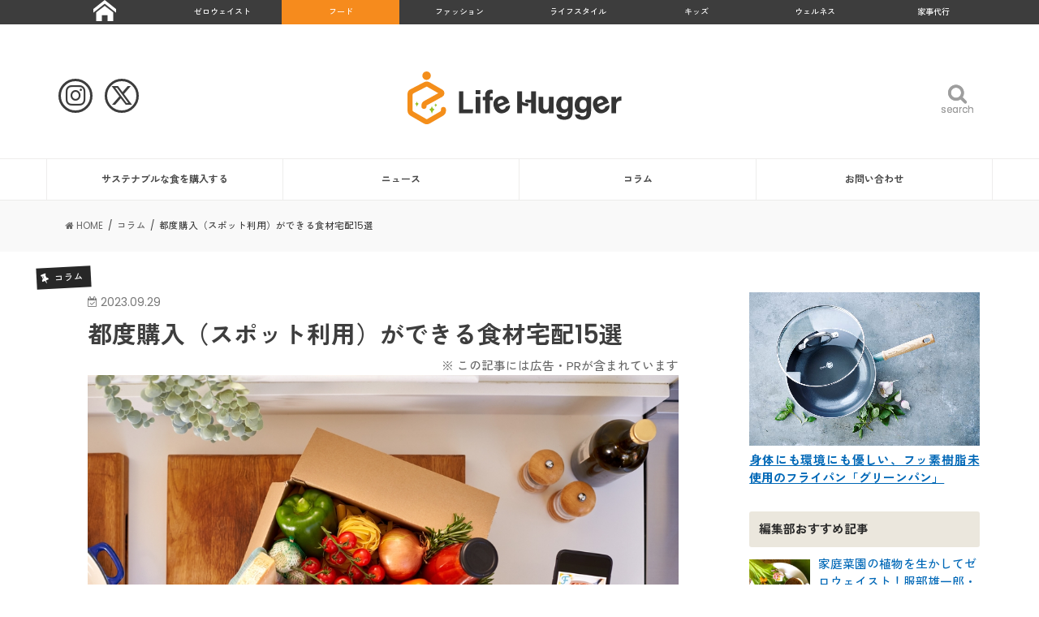

--- FILE ---
content_type: text/html; charset=UTF-8
request_url: https://lifehugger.jp/column/one-time-purchase-food-delivery/
body_size: 36754
content:
<!doctype html>
<!--[if lt IE 7]><html dir="ltr" lang="ja"
	prefix="og: https://ogp.me/ns#"  class="no-js lt-ie9 lt-ie8 lt-ie7"><![endif]-->
<!--[if (IE 7)&!(IEMobile)]><html dir="ltr" lang="ja"
	prefix="og: https://ogp.me/ns#"  class="no-js lt-ie9 lt-ie8"><![endif]-->
<!--[if (IE 8)&!(IEMobile)]><html dir="ltr" lang="ja"
	prefix="og: https://ogp.me/ns#"  class="no-js lt-ie9"><![endif]-->
<!--[if gt IE 8]><!--> <html dir="ltr" lang="ja"
	prefix="og: https://ogp.me/ns#"  class="no-js"><!--<![endif]-->

<head>
<!-- Google Tag Manager -->
<script>(function(w,d,s,l,i){w[l]=w[l]||[];w[l].push({'gtm.start':
new Date().getTime(),event:'gtm.js'});var f=d.getElementsByTagName(s)[0],
j=d.createElement(s),dl=l!='dataLayer'?'&l='+l:'';j.async=true;j.src=
'https://www.googletagmanager.com/gtm.js?id='+i+dl;f.parentNode.insertBefore(j,f);
})(window,document,'script','dataLayer','GTM-57KPJ6K');</script>
<!-- End Google Tag Manager -->

<meta charset="utf-8">
<meta http-equiv="X-UA-Compatible" content="IE=edge">

<meta name="HandheldFriendly" content="True">
<meta name="MobileOptimized" content="320">
<meta name="viewport" content="width=device-width, initial-scale=1"/>
<meta name="referrer" content="unsafe-url">

<link rel="apple-touch-icon" href="https://lifehugger.jp/wp-content/uploads/2021/01/favicon_144x144_notypo.png">
<link rel="icon" href="https://lifehugger.jp/wp-content/uploads/2021/01/favicon_32x32_notypo.png">

<link rel="pingback" href="https://lifehugger.jp/xmlrpc.php">

<!--[if IE]>
<link rel="shortcut icon" href="https://lifehugger.jp/wp-content/uploads/2021/01/favicon.ico">
<![endif]-->
<!--[if lt IE 9]>
<script src="//html5shiv.googlecode.com/svn/trunk/html5.js"></script>
<script src="//css3-mediaqueries-js.googlecode.com/svn/trunk/css3-mediaqueries.js"></script>
<![endif]-->


<meta name="google-site-verification" content="94UpaBwojM3AlepoyNfGZmZ95BKyi-pr6U-WQJnT53g" /><!--TOPSwiper-->
<link rel="stylesheet" href="https://lifehugger.jp/wp-content/themes/jstork_custom/css/5.4.5/swiper.css" />
<link rel="stylesheet" href="https://lifehugger.jp/wp-content/themes/jstork_custom/css/8.0.7/swiper.css"/>

		<!-- All in One SEO 4.3.5.1 - aioseo.com -->
		<title>都度購入（スポット利用）ができる食材宅配15選 | フード | サステナブルでおいしい食の情報 Life Hugger</title>
		<meta name="description" content="自宅に食材を届けてもらえる食材宅配サービスは、忙しい方にとって魅力的なサービスです。一方で、定期配送というイメージもあることから、「使い勝手が悪そう」や「好きなタイミングで使えないのではないか」など、利用をためらってしまう人もいるかもしれません。 そこで今回は、頻度を気にすることなく好きなタイミングで利用できる、「都度購入」可能な食材宅配サービスを14個紹介します。それぞれの特徴もあわせて解説しているので、ぜひ参考にしてみてください。" />
		<meta name="robots" content="max-image-preview:large" />
		<meta name="google-site-verification" content="TcSWtS95q0SkOEAp571rrYE3l4N_kaBHE6idyzVLH0c" />
		<meta name="keywords" content="食べチョク,オイシックス,コープデリ,大地を守る会,食材宅配サービス,パルシステム,ヨシケイ,ライフネットスーパー,楽天西友ネットスーパー,ポケットマルシェ,アマゾンフレッシュ,産直アウル,楽天ファーム,イオンネットスーパー,onigo,スポット利用,ベジモ,vegimo,食材宅配を選ぶ,コラム,「フード」コラム" />
		<link rel="canonical" href="https://lifehugger.jp/column/one-time-purchase-food-delivery/" />
		<meta name="generator" content="All in One SEO (AIOSEO) 4.3.5.1 " />
		<meta property="og:locale" content="ja_JP" />
		<meta property="og:site_name" content="Life Hugger" />
		<meta property="og:type" content="article" />
		<meta property="og:title" content="都度購入（スポット利用）ができる食材宅配15選 | フード | サステナブルでおいしい食の情報 Life Hugger" />
		<meta property="og:description" content="自宅に食材を届けてもらえる食材宅配サービスは、忙しい方にとって魅力的なサービスです。一方で、定期配送というイメージもあることから、「使い勝手が悪そう」や「好きなタイミングで使えないのではないか」など、利用をためらってしまう人もいるかもしれません。 そこで今回は、頻度を気にすることなく好きなタイミングで利用できる、「都度購入」可能な食材宅配サービスを14個紹介します。それぞれの特徴もあわせて解説しているので、ぜひ参考にしてみてください。" />
		<meta property="og:url" content="https://lifehugger.jp/column/one-time-purchase-food-delivery/" />
		<meta property="og:image" content="https://lifehugger.jp/wp-content/uploads/2123/09/shutterstock_2108460314-1.jpg" />
		<meta property="og:image:secure_url" content="https://lifehugger.jp/wp-content/uploads/2123/09/shutterstock_2108460314-1.jpg" />
		<meta property="og:image:width" content="1000" />
		<meta property="og:image:height" content="667" />
		<meta property="article:published_time" content="2023-09-29T07:30:03+00:00" />
		<meta property="article:modified_time" content="2025-08-08T04:23:47+00:00" />
		<meta name="twitter:card" content="summary_large_image" />
		<meta name="twitter:site" content="@lifehugger_jp" />
		<meta name="twitter:title" content="都度購入（スポット利用）ができる食材宅配15選 | フード | サステナブルでおいしい食の情報 Life Hugger" />
		<meta name="twitter:description" content="自宅に食材を届けてもらえる食材宅配サービスは、忙しい方にとって魅力的なサービスです。一方で、定期配送というイメージもあることから、「使い勝手が悪そう」や「好きなタイミングで使えないのではないか」など、利用をためらってしまう人もいるかもしれません。 そこで今回は、頻度を気にすることなく好きなタイミングで利用できる、「都度購入」可能な食材宅配サービスを14個紹介します。それぞれの特徴もあわせて解説しているので、ぜひ参考にしてみてください。" />
		<meta name="twitter:image" content="https://lifehugger.jp/wp-content/uploads/2123/09/shutterstock_2108460314-1.jpg" />
		<script type="application/ld+json" class="aioseo-schema">
			{"@context":"https:\/\/schema.org","@graph":[{"@type":"Article","@id":"https:\/\/lifehugger.jp\/column\/one-time-purchase-food-delivery\/#article","name":"\u90fd\u5ea6\u8cfc\u5165\uff08\u30b9\u30dd\u30c3\u30c8\u5229\u7528\uff09\u304c\u3067\u304d\u308b\u98df\u6750\u5b85\u914d15\u9078 | \u30d5\u30fc\u30c9 | \u30b5\u30b9\u30c6\u30ca\u30d6\u30eb\u3067\u304a\u3044\u3057\u3044\u98df\u306e\u60c5\u5831 Life Hugger","headline":"\u90fd\u5ea6\u8cfc\u5165\uff08\u30b9\u30dd\u30c3\u30c8\u5229\u7528\uff09\u304c\u3067\u304d\u308b\u98df\u6750\u5b85\u914d15\u9078","author":{"@id":"https:\/\/lifehugger.jp\/author\/chisato-iida\/#author"},"publisher":{"@id":"https:\/\/lifehugger.jp\/#organization"},"image":{"@type":"ImageObject","url":"https:\/\/lifehugger.jp\/wp-content\/uploads\/2123\/09\/shutterstock_2108460314-1.jpg","width":1000,"height":667},"datePublished":"2023-09-29T07:30:03+09:00","dateModified":"2025-08-08T04:23:47+09:00","inLanguage":"ja","mainEntityOfPage":{"@id":"https:\/\/lifehugger.jp\/column\/one-time-purchase-food-delivery\/#webpage"},"isPartOf":{"@id":"https:\/\/lifehugger.jp\/column\/one-time-purchase-food-delivery\/#webpage"},"articleSection":"\u30b3\u30e9\u30e0, \u300c\u30d5\u30fc\u30c9\u300d\u30b3\u30e9\u30e0, \u98df\u3079\u30c1\u30e7\u30af, \u30aa\u30a4\u30b7\u30c3\u30af\u30b9, \u30b3\u30fc\u30d7\u30c7\u30ea, \u5927\u5730\u3092\u5b88\u308b\u4f1a, \u98df\u6750\u5b85\u914d\u30b5\u30fc\u30d3\u30b9, \u30d1\u30eb\u30b7\u30b9\u30c6\u30e0, \u30e8\u30b7\u30b1\u30a4, \u30e9\u30a4\u30d5\u30cd\u30c3\u30c8\u30b9\u30fc\u30d1\u30fc, \u697d\u5929\u897f\u53cb\u30cd\u30c3\u30c8\u30b9\u30fc\u30d1\u30fc, \u30dd\u30b1\u30c3\u30c8\u30de\u30eb\u30b7\u30a7, \u30a2\u30de\u30be\u30f3\u30d5\u30ec\u30c3\u30b7\u30e5, \u7523\u76f4\u30a2\u30a6\u30eb, \u697d\u5929\u30d5\u30a1\u30fc\u30e0, \u30a4\u30aa\u30f3\u30cd\u30c3\u30c8\u30b9\u30fc\u30d1\u30fc, OniGO, \u30b9\u30dd\u30c3\u30c8\u5229\u7528, \u30d9\u30b8\u30e2, VEGIMO, \u98df\u6750\u5b85\u914d\u3092\u9078\u3076"},{"@type":"BreadcrumbList","@id":"https:\/\/lifehugger.jp\/column\/one-time-purchase-food-delivery\/#breadcrumblist","itemListElement":[{"@type":"ListItem","@id":"https:\/\/lifehugger.jp\/#listItem","position":1,"item":{"@type":"WebPage","@id":"https:\/\/lifehugger.jp\/","name":"\u30db\u30fc\u30e0","description":"\u30b5\u30b9\u30c6\u30ca\u30d6\u30eb\u306b\u66ae\u3089\u3059\u305f\u3081\u306e\u3001\u3088\u308a\u3088\u3044\u9078\u629e\u80a2\u304c\u96c6\u307e\u308b\u5834\u6240\u3002Life Hugger\uff08\u30e9\u30a4\u30d5\u30cf\u30ac\u30fc\uff09\u3067\u306f\u3001\u6bce\u65e5\u306e\u66ae\u3089\u3057\u3092\u3088\u308a\u8c4a\u304b\u3067\u30b5\u30b9\u30c6\u30ca\u30d6\u30eb\u306b\u904e\u3054\u3059\u305f\u3081\u306e\u30a2\u30a4\u30c7\u30a2\u3084\u5546\u54c1\u3001\u30b5\u30fc\u30d3\u30b9\u306e\u60c5\u5831\u3092\u7d39\u4ecb\u3057\u307e\u3059\u3002","url":"https:\/\/lifehugger.jp\/"},"nextItem":"https:\/\/lifehugger.jp\/column\/#listItem"},{"@type":"ListItem","@id":"https:\/\/lifehugger.jp\/column\/#listItem","position":2,"item":{"@type":"WebPage","@id":"https:\/\/lifehugger.jp\/column\/","name":"\u30b3\u30e9\u30e0","description":"\u81ea\u5b85\u306b\u98df\u6750\u3092\u5c4a\u3051\u3066\u3082\u3089\u3048\u308b\u98df\u6750\u5b85\u914d\u30b5\u30fc\u30d3\u30b9\u306f\u3001\u5fd9\u3057\u3044\u65b9\u306b\u3068\u3063\u3066\u9b45\u529b\u7684\u306a\u30b5\u30fc\u30d3\u30b9\u3067\u3059\u3002\u4e00\u65b9\u3067\u3001\u5b9a\u671f\u914d\u9001\u3068\u3044\u3046\u30a4\u30e1\u30fc\u30b8\u3082\u3042\u308b\u3053\u3068\u304b\u3089\u3001\u300c\u4f7f\u3044\u52dd\u624b\u304c\u60aa\u305d\u3046\u300d\u3084\u300c\u597d\u304d\u306a\u30bf\u30a4\u30df\u30f3\u30b0\u3067\u4f7f\u3048\u306a\u3044\u306e\u3067\u306f\u306a\u3044\u304b\u300d\u306a\u3069\u3001\u5229\u7528\u3092\u305f\u3081\u3089\u3063\u3066\u3057\u307e\u3046\u4eba\u3082\u3044\u308b\u304b\u3082\u3057\u308c\u307e\u305b\u3093\u3002 \u305d\u3053\u3067\u4eca\u56de\u306f\u3001\u983b\u5ea6\u3092\u6c17\u306b\u3059\u308b\u3053\u3068\u306a\u304f\u597d\u304d\u306a\u30bf\u30a4\u30df\u30f3\u30b0\u3067\u5229\u7528\u3067\u304d\u308b\u3001\u300c\u90fd\u5ea6\u8cfc\u5165\u300d\u53ef\u80fd\u306a\u98df\u6750\u5b85\u914d\u30b5\u30fc\u30d3\u30b9\u309214\u500b\u7d39\u4ecb\u3057\u307e\u3059\u3002\u305d\u308c\u305e\u308c\u306e\u7279\u5fb4\u3082\u3042\u308f\u305b\u3066\u89e3\u8aac\u3057\u3066\u3044\u308b\u306e\u3067\u3001\u305c\u3072\u53c2\u8003\u306b\u3057\u3066\u307f\u3066\u304f\u3060\u3055\u3044\u3002","url":"https:\/\/lifehugger.jp\/column\/"},"nextItem":"https:\/\/lifehugger.jp\/column\/one-time-purchase-food-delivery\/#listItem","previousItem":"https:\/\/lifehugger.jp\/#listItem"},{"@type":"ListItem","@id":"https:\/\/lifehugger.jp\/column\/one-time-purchase-food-delivery\/#listItem","position":3,"item":{"@type":"WebPage","@id":"https:\/\/lifehugger.jp\/column\/one-time-purchase-food-delivery\/","name":"\u90fd\u5ea6\u8cfc\u5165\uff08\u30b9\u30dd\u30c3\u30c8\u5229\u7528\uff09\u304c\u3067\u304d\u308b\u98df\u6750\u5b85\u914d15\u9078","description":"\u81ea\u5b85\u306b\u98df\u6750\u3092\u5c4a\u3051\u3066\u3082\u3089\u3048\u308b\u98df\u6750\u5b85\u914d\u30b5\u30fc\u30d3\u30b9\u306f\u3001\u5fd9\u3057\u3044\u65b9\u306b\u3068\u3063\u3066\u9b45\u529b\u7684\u306a\u30b5\u30fc\u30d3\u30b9\u3067\u3059\u3002\u4e00\u65b9\u3067\u3001\u5b9a\u671f\u914d\u9001\u3068\u3044\u3046\u30a4\u30e1\u30fc\u30b8\u3082\u3042\u308b\u3053\u3068\u304b\u3089\u3001\u300c\u4f7f\u3044\u52dd\u624b\u304c\u60aa\u305d\u3046\u300d\u3084\u300c\u597d\u304d\u306a\u30bf\u30a4\u30df\u30f3\u30b0\u3067\u4f7f\u3048\u306a\u3044\u306e\u3067\u306f\u306a\u3044\u304b\u300d\u306a\u3069\u3001\u5229\u7528\u3092\u305f\u3081\u3089\u3063\u3066\u3057\u307e\u3046\u4eba\u3082\u3044\u308b\u304b\u3082\u3057\u308c\u307e\u305b\u3093\u3002 \u305d\u3053\u3067\u4eca\u56de\u306f\u3001\u983b\u5ea6\u3092\u6c17\u306b\u3059\u308b\u3053\u3068\u306a\u304f\u597d\u304d\u306a\u30bf\u30a4\u30df\u30f3\u30b0\u3067\u5229\u7528\u3067\u304d\u308b\u3001\u300c\u90fd\u5ea6\u8cfc\u5165\u300d\u53ef\u80fd\u306a\u98df\u6750\u5b85\u914d\u30b5\u30fc\u30d3\u30b9\u309214\u500b\u7d39\u4ecb\u3057\u307e\u3059\u3002\u305d\u308c\u305e\u308c\u306e\u7279\u5fb4\u3082\u3042\u308f\u305b\u3066\u89e3\u8aac\u3057\u3066\u3044\u308b\u306e\u3067\u3001\u305c\u3072\u53c2\u8003\u306b\u3057\u3066\u307f\u3066\u304f\u3060\u3055\u3044\u3002","url":"https:\/\/lifehugger.jp\/column\/one-time-purchase-food-delivery\/"},"previousItem":"https:\/\/lifehugger.jp\/column\/#listItem"}]},{"@type":"Organization","@id":"https:\/\/lifehugger.jp\/#organization","name":"Life Hugger | \u30b5\u30b9\u30c6\u30ca\u30d6\u30eb\u30fb\u30a8\u30b7\u30ab\u30eb\u306a\u66ae\u3089\u3057\u306e\u5fdc\u63f4\u30e1\u30c7\u30a3\u30a2","url":"https:\/\/lifehugger.jp\/"},{"@type":"Person","@id":"https:\/\/lifehugger.jp\/author\/chisato-iida\/#author","url":"https:\/\/lifehugger.jp\/author\/chisato-iida\/","name":"\u98ef\u7530\u5343\u8056","image":{"@type":"ImageObject","@id":"https:\/\/lifehugger.jp\/column\/one-time-purchase-food-delivery\/#authorImage","url":"https:\/\/lifehugger.jp\/wp-content\/uploads\/2022\/01\/IMG_3056-150x150.jpg","width":96,"height":96,"caption":"\u98ef\u7530\u5343\u8056"}},{"@type":"WebPage","@id":"https:\/\/lifehugger.jp\/column\/one-time-purchase-food-delivery\/#webpage","url":"https:\/\/lifehugger.jp\/column\/one-time-purchase-food-delivery\/","name":"\u90fd\u5ea6\u8cfc\u5165\uff08\u30b9\u30dd\u30c3\u30c8\u5229\u7528\uff09\u304c\u3067\u304d\u308b\u98df\u6750\u5b85\u914d15\u9078 | \u30d5\u30fc\u30c9 | \u30b5\u30b9\u30c6\u30ca\u30d6\u30eb\u3067\u304a\u3044\u3057\u3044\u98df\u306e\u60c5\u5831 Life Hugger","description":"\u81ea\u5b85\u306b\u98df\u6750\u3092\u5c4a\u3051\u3066\u3082\u3089\u3048\u308b\u98df\u6750\u5b85\u914d\u30b5\u30fc\u30d3\u30b9\u306f\u3001\u5fd9\u3057\u3044\u65b9\u306b\u3068\u3063\u3066\u9b45\u529b\u7684\u306a\u30b5\u30fc\u30d3\u30b9\u3067\u3059\u3002\u4e00\u65b9\u3067\u3001\u5b9a\u671f\u914d\u9001\u3068\u3044\u3046\u30a4\u30e1\u30fc\u30b8\u3082\u3042\u308b\u3053\u3068\u304b\u3089\u3001\u300c\u4f7f\u3044\u52dd\u624b\u304c\u60aa\u305d\u3046\u300d\u3084\u300c\u597d\u304d\u306a\u30bf\u30a4\u30df\u30f3\u30b0\u3067\u4f7f\u3048\u306a\u3044\u306e\u3067\u306f\u306a\u3044\u304b\u300d\u306a\u3069\u3001\u5229\u7528\u3092\u305f\u3081\u3089\u3063\u3066\u3057\u307e\u3046\u4eba\u3082\u3044\u308b\u304b\u3082\u3057\u308c\u307e\u305b\u3093\u3002 \u305d\u3053\u3067\u4eca\u56de\u306f\u3001\u983b\u5ea6\u3092\u6c17\u306b\u3059\u308b\u3053\u3068\u306a\u304f\u597d\u304d\u306a\u30bf\u30a4\u30df\u30f3\u30b0\u3067\u5229\u7528\u3067\u304d\u308b\u3001\u300c\u90fd\u5ea6\u8cfc\u5165\u300d\u53ef\u80fd\u306a\u98df\u6750\u5b85\u914d\u30b5\u30fc\u30d3\u30b9\u309214\u500b\u7d39\u4ecb\u3057\u307e\u3059\u3002\u305d\u308c\u305e\u308c\u306e\u7279\u5fb4\u3082\u3042\u308f\u305b\u3066\u89e3\u8aac\u3057\u3066\u3044\u308b\u306e\u3067\u3001\u305c\u3072\u53c2\u8003\u306b\u3057\u3066\u307f\u3066\u304f\u3060\u3055\u3044\u3002","inLanguage":"ja","isPartOf":{"@id":"https:\/\/lifehugger.jp\/#website"},"breadcrumb":{"@id":"https:\/\/lifehugger.jp\/column\/one-time-purchase-food-delivery\/#breadcrumblist"},"author":{"@id":"https:\/\/lifehugger.jp\/author\/chisato-iida\/#author"},"creator":{"@id":"https:\/\/lifehugger.jp\/author\/chisato-iida\/#author"},"image":{"@type":"ImageObject","url":"https:\/\/lifehugger.jp\/wp-content\/uploads\/2123\/09\/shutterstock_2108460314-1.jpg","@id":"https:\/\/lifehugger.jp\/#mainImage","width":1000,"height":667},"primaryImageOfPage":{"@id":"https:\/\/lifehugger.jp\/column\/one-time-purchase-food-delivery\/#mainImage"},"datePublished":"2023-09-29T07:30:03+09:00","dateModified":"2025-08-08T04:23:47+09:00"},{"@type":"WebSite","@id":"https:\/\/lifehugger.jp\/#website","url":"https:\/\/lifehugger.jp\/","name":"Life Hugger | \u30b5\u30b9\u30c6\u30ca\u30d6\u30eb\u30fb\u30a8\u30b7\u30ab\u30eb\u306a\u66ae\u3089\u3057\u306e\u5fdc\u63f4\u30e1\u30c7\u30a3\u30a2","inLanguage":"ja","publisher":{"@id":"https:\/\/lifehugger.jp\/#organization"}}]}
		</script>
		<!-- All in One SEO -->

<link rel='dns-prefetch' href='//ajax.googleapis.com' />
<link rel='dns-prefetch' href='//fonts.googleapis.com' />
<link rel='dns-prefetch' href='//maxcdn.bootstrapcdn.com' />
<link rel='dns-prefetch' href='//s.w.org' />
<link rel="alternate" type="application/rss+xml" title="Life Hugger | サステナブルでエシカルな暮らしの応援メディア &raquo; フィード" href="https://lifehugger.jp/feed/" />
<link rel="alternate" type="application/rss+xml" title="Life Hugger | サステナブルでエシカルな暮らしの応援メディア &raquo; コメントフィード" href="https://lifehugger.jp/comments/feed/" />
		<script type="text/javascript">
			window._wpemojiSettings = {"baseUrl":"https:\/\/s.w.org\/images\/core\/emoji\/13.1.0\/72x72\/","ext":".png","svgUrl":"https:\/\/s.w.org\/images\/core\/emoji\/13.1.0\/svg\/","svgExt":".svg","source":{"concatemoji":"https:\/\/lifehugger.jp\/wp-includes\/js\/wp-emoji-release.min.js"}};
			!function(e,a,t){var n,r,o,i=a.createElement("canvas"),p=i.getContext&&i.getContext("2d");function s(e,t){var a=String.fromCharCode;p.clearRect(0,0,i.width,i.height),p.fillText(a.apply(this,e),0,0);e=i.toDataURL();return p.clearRect(0,0,i.width,i.height),p.fillText(a.apply(this,t),0,0),e===i.toDataURL()}function c(e){var t=a.createElement("script");t.src=e,t.defer=t.type="text/javascript",a.getElementsByTagName("head")[0].appendChild(t)}for(o=Array("flag","emoji"),t.supports={everything:!0,everythingExceptFlag:!0},r=0;r<o.length;r++)t.supports[o[r]]=function(e){if(!p||!p.fillText)return!1;switch(p.textBaseline="top",p.font="600 32px Arial",e){case"flag":return s([127987,65039,8205,9895,65039],[127987,65039,8203,9895,65039])?!1:!s([55356,56826,55356,56819],[55356,56826,8203,55356,56819])&&!s([55356,57332,56128,56423,56128,56418,56128,56421,56128,56430,56128,56423,56128,56447],[55356,57332,8203,56128,56423,8203,56128,56418,8203,56128,56421,8203,56128,56430,8203,56128,56423,8203,56128,56447]);case"emoji":return!s([10084,65039,8205,55357,56613],[10084,65039,8203,55357,56613])}return!1}(o[r]),t.supports.everything=t.supports.everything&&t.supports[o[r]],"flag"!==o[r]&&(t.supports.everythingExceptFlag=t.supports.everythingExceptFlag&&t.supports[o[r]]);t.supports.everythingExceptFlag=t.supports.everythingExceptFlag&&!t.supports.flag,t.DOMReady=!1,t.readyCallback=function(){t.DOMReady=!0},t.supports.everything||(n=function(){t.readyCallback()},a.addEventListener?(a.addEventListener("DOMContentLoaded",n,!1),e.addEventListener("load",n,!1)):(e.attachEvent("onload",n),a.attachEvent("onreadystatechange",function(){"complete"===a.readyState&&t.readyCallback()})),(n=t.source||{}).concatemoji?c(n.concatemoji):n.wpemoji&&n.twemoji&&(c(n.twemoji),c(n.wpemoji)))}(window,document,window._wpemojiSettings);
		</script>
		<style type="text/css">
img.wp-smiley,
img.emoji {
	display: inline !important;
	border: none !important;
	box-shadow: none !important;
	height: 1em !important;
	width: 1em !important;
	margin: 0 .07em !important;
	vertical-align: -0.1em !important;
	background: none !important;
	padding: 0 !important;
}
</style>
	<link rel='stylesheet' id='sbi_styles-css'  href='https://lifehugger.jp/wp-content/plugins/instagram-feed/css/sbi-styles.min.css' type='text/css' media='all' />
<link rel='stylesheet' id='wp-block-library-css'  href='https://lifehugger.jp/wp-includes/css/dist/block-library/style.min.css' type='text/css' media='all' />
<link rel='stylesheet' id='contact-form-7-css'  href='https://lifehugger.jp/wp-content/plugins/contact-form-7/includes/css/styles.css' type='text/css' media='all' />
<link rel='stylesheet' id='ts_fab_css-css'  href='https://lifehugger.jp/wp-content/plugins/fancier-author-box/css/ts-fab.min.css' type='text/css' media='all' />
<link rel='stylesheet' id='extendify-sdk-utility-classes-css'  href='https://lifehugger.jp/wp-content/plugins/ml-slider/extendify-sdk/public/build/extendify-utilities.css' type='text/css' media='all' />
<link rel='stylesheet' id='ppress-frontend-css'  href='https://lifehugger.jp/wp-content/plugins/wp-user-avatar/assets/css/frontend.min.css' type='text/css' media='all' />
<link rel='stylesheet' id='ppress-flatpickr-css'  href='https://lifehugger.jp/wp-content/plugins/wp-user-avatar/assets/flatpickr/flatpickr.min.css' type='text/css' media='all' />
<link rel='stylesheet' id='ppress-select2-css'  href='https://lifehugger.jp/wp-content/plugins/wp-user-avatar/assets/select2/select2.min.css' type='text/css' media='all' />
<link rel='stylesheet' id='child-pages-shortcode-css-css'  href='https://lifehugger.jp/wp-content/plugins/child-pages-shortcode/css/child-pages-shortcode.min.css' type='text/css' media='all' />
<link rel='stylesheet' id='style-css'  href='https://lifehugger.jp/wp-content/themes/jstork/style.css' type='text/css' media='all' />
<link rel='stylesheet' id='child-style-css'  href='https://lifehugger.jp/wp-content/themes/jstork_custom/style.css' type='text/css' media='all' />
<link rel='stylesheet' id='fontawesome_6_6_brands_style-css'  href='https://lifehugger.jp/wp-content/themes/jstork_custom/assets/fontawesome/css/brands.min.css' type='text/css' media='all' />
<link rel='stylesheet' id='loading-su-style-in-page-css'  href='https://lifehugger.jp/wp-content/plugins/shortcodes-ultimate/assets/css/content-shortcodes.css' type='text/css' media='all' />
<link rel='stylesheet' id='slick-css'  href='https://lifehugger.jp/wp-content/themes/jstork/library/css/slick.css' type='text/css' media='all' />
<link rel='stylesheet' id='shortcode-css'  href='https://lifehugger.jp/wp-content/themes/jstork/library/css/shortcode.css' type='text/css' media='all' />
<link rel='stylesheet' id='gf_Concert-css'  href='//fonts.googleapis.com/css?family=Concert+One' type='text/css' media='all' />
<link rel='stylesheet' id='gf_Lato-css'  href='//fonts.googleapis.com/css?family=Lato' type='text/css' media='all' />
<link rel='stylesheet' id='fontawesome-css'  href='//maxcdn.bootstrapcdn.com/font-awesome/4.7.0/css/font-awesome.min.css' type='text/css' media='all' />
<link rel='stylesheet' id='remodal-css'  href='https://lifehugger.jp/wp-content/themes/jstork/library/css/remodal.css' type='text/css' media='all' />
<script type='text/javascript' src='//ajax.googleapis.com/ajax/libs/jquery/1.12.4/jquery.min.js' id='jquery-js'></script>
<script type='text/javascript' src='https://lifehugger.jp/wp-content/plugins/fancier-author-box/js/ts-fab.min.js' id='ts_fab_js-js'></script>
<script type='text/javascript' id='ga_events_main_script-js-extra'>
/* <![CDATA[ */
var ga_options = {"link_clicks_delay":"120","gtm":"0","anonymizeip":"0","advanced":"0","snippet_type":"gst","tracking_id":"","gtm_id":"","domain":"","scroll_elements":[],"click_elements":[{"name":"kurasiku-remake","type":"class","category":"Ad","action":"Click","label":"kurasiku-remake","value":"","bounce":"false"},{"name":"kurasiku-interior","type":"class","category":"Ad","action":"Click","label":"kurasiku-interior","value":"","bounce":"false"},{"name":"kurasiku-banner","type":"class","category":"Ad","action":"Click","label":"kurasiku-banner","value":"","bounce":"false"},{"name":"coopdeli","type":"class","category":"Ad","action":"Click","label":"coopdeli","value":"","bounce":"false"},{"name":"nordgreen-banner","type":"class","category":"Ad","action":"Click","label":"nordgreen-banner","value":"","bounce":"false"},{"name":"kesou_sidebanner","type":"class","category":"Ad","action":"Click","label":"kesou_sidebanner","value":"","bounce":"false"},{"name":"kesou_article","type":"class","category":"Ad","action":"Click","label":"kesou_article","value":"","bounce":"false"},{"name":"obaf","type":"class","category":"Ad","action":"click","label":"affiliate","value":"","bounce":"true"},{"name":"sunnymaid","type":"class","category":"Ad","action":"Click","label":"sunnymaid","value":"","bounce":"false"}],"download_tracking_type":["pdf","mp3","pptx","docx"],"force_snippet":"none"};
var gaePlaceholders = {"is_front_page":"","page_title":"\u90fd\u5ea6\u8cfc\u5165\uff08\u30b9\u30dd\u30c3\u30c8\u5229\u7528\uff09\u304c\u3067\u304d\u308b\u98df\u6750\u5b85\u914d15\u9078"};
/* ]]> */
</script>
<script type='text/javascript' src='https://lifehugger.jp/wp-content/plugins/wp-google-analytics-events/js/main.js' id='ga_events_main_script-js'></script>
<script type='text/javascript' src='https://lifehugger.jp/wp-content/plugins/wp-user-avatar/assets/flatpickr/flatpickr.min.js' id='ppress-flatpickr-js'></script>
<script type='text/javascript' src='https://lifehugger.jp/wp-content/plugins/wp-user-avatar/assets/select2/select2.min.js' id='ppress-select2-js'></script>
<script type='text/javascript' src='https://lifehugger.jp/wp-content/plugins/child-pages-shortcode/js/child-pages-shortcode.min.js' id='child-pages-shortcode-js'></script>
<link rel="https://api.w.org/" href="https://lifehugger.jp/wp-json/" /><link rel="alternate" type="application/json" href="https://lifehugger.jp/wp-json/wp/v2/posts/67827" /><link rel="EditURI" type="application/rsd+xml" title="RSD" href="https://lifehugger.jp/xmlrpc.php?rsd" />
<link rel="wlwmanifest" type="application/wlwmanifest+xml" href="https://lifehugger.jp/wp-includes/wlwmanifest.xml" /> 

<link rel='shortlink' href='https://lifehugger.jp/?p=67827' />
<link rel="alternate" type="application/json+oembed" href="https://lifehugger.jp/wp-json/oembed/1.0/embed?url=https%3A%2F%2Flifehugger.jp%2Fcolumn%2Fone-time-purchase-food-delivery%2F" />
<link rel="alternate" type="text/xml+oembed" href="https://lifehugger.jp/wp-json/oembed/1.0/embed?url=https%3A%2F%2Flifehugger.jp%2Fcolumn%2Fone-time-purchase-food-delivery%2F&#038;format=xml" />
<style>
		#category-posts-2-internal ul {padding: 0;}
#category-posts-2-internal .cat-post-item img {max-width: initial; max-height: initial; margin: initial;}
#category-posts-2-internal .cat-post-author {margin-bottom: 0;}
#category-posts-2-internal .cat-post-thumbnail {margin: 5px 10px 5px 0;}
#category-posts-2-internal .cat-post-item:before {content: ""; clear: both;}
#category-posts-2-internal .cat-post-excerpt-more {display: inline-block;}
#category-posts-2-internal .cat-post-item {list-style: none; margin: 3px 0 10px; padding: 3px 0;}
#category-posts-2-internal .cat-post-current .cat-post-title {font-weight: bold; text-transform: uppercase;}
#category-posts-2-internal [class*=cat-post-tax] {font-size: 0.85em;}
#category-posts-2-internal [class*=cat-post-tax] * {display:inline-block;}
#category-posts-2-internal .cat-post-item a:after {content: ""; display: table;	clear: both;}
#category-posts-2-internal .cat-post-item .cat-post-title {overflow: hidden;text-overflow: ellipsis;white-space: initial;display: -webkit-box;-webkit-line-clamp: 2;-webkit-box-orient: vertical;padding-bottom: 0 !important;}
#category-posts-2-internal .cat-post-item a:after {content: ""; clear: both;}
#category-posts-2-internal .cat-post-thumbnail {display:block; float:left; margin:5px 10px 5px 0;}
#category-posts-2-internal .cat-post-crop {overflow:hidden;display:block;}
#category-posts-2-internal p {margin:5px 0 0 0}
#category-posts-2-internal li > div {margin:5px 0 0 0; clear:both;}
#category-posts-2-internal .dashicons {vertical-align:middle;}
#category-posts-2-internal .cat-post-thumbnail .cat-post-crop img {height: 75px;}
#category-posts-2-internal .cat-post-thumbnail .cat-post-crop img {width: 75px;}
#category-posts-2-internal .cat-post-thumbnail .cat-post-crop img {object-fit: cover; max-width: 100%; display: block;}
#category-posts-2-internal .cat-post-thumbnail .cat-post-crop-not-supported img {width: 100%;}
#category-posts-2-internal .cat-post-thumbnail {max-width:100%;}
#category-posts-2-internal .cat-post-item img {margin: initial;}
#category-posts-3-internal ul {padding: 0;}
#category-posts-3-internal .cat-post-item img {max-width: initial; max-height: initial; margin: initial;}
#category-posts-3-internal .cat-post-author {margin-bottom: 0;}
#category-posts-3-internal .cat-post-thumbnail {margin: 5px 10px 5px 0;}
#category-posts-3-internal .cat-post-item:before {content: ""; clear: both;}
#category-posts-3-internal .cat-post-excerpt-more {display: inline-block;}
#category-posts-3-internal .cat-post-item {list-style: none; margin: 3px 0 10px; padding: 3px 0;}
#category-posts-3-internal .cat-post-current .cat-post-title {font-weight: bold; text-transform: uppercase;}
#category-posts-3-internal [class*=cat-post-tax] {font-size: 0.85em;}
#category-posts-3-internal [class*=cat-post-tax] * {display:inline-block;}
#category-posts-3-internal .cat-post-item a:after {content: ""; display: table;	clear: both;}
#category-posts-3-internal .cat-post-item .cat-post-title {overflow: hidden;text-overflow: ellipsis;white-space: initial;display: -webkit-box;-webkit-line-clamp: 2;-webkit-box-orient: vertical;padding-bottom: 0 !important;}
#category-posts-3-internal .cat-post-item a:after {content: ""; clear: both;}
#category-posts-3-internal .cat-post-thumbnail {display:block; float:left; margin:5px 10px 5px 0;}
#category-posts-3-internal .cat-post-crop {overflow:hidden;display:block;}
#category-posts-3-internal p {margin:5px 0 0 0}
#category-posts-3-internal li > div {margin:5px 0 0 0; clear:both;}
#category-posts-3-internal .dashicons {vertical-align:middle;}
#category-posts-3-internal .cat-post-thumbnail .cat-post-crop img {height: 75px;}
#category-posts-3-internal .cat-post-thumbnail .cat-post-crop img {width: 75px;}
#category-posts-3-internal .cat-post-thumbnail .cat-post-crop img {object-fit: cover; max-width: 100%; display: block;}
#category-posts-3-internal .cat-post-thumbnail .cat-post-crop-not-supported img {width: 100%;}
#category-posts-3-internal .cat-post-thumbnail {max-width:100%;}
#category-posts-3-internal .cat-post-item img {margin: initial;}
#category-posts-8-internal ul {padding: 0;}
#category-posts-8-internal .cat-post-item img {max-width: initial; max-height: initial; margin: initial;}
#category-posts-8-internal .cat-post-author {margin-bottom: 0;}
#category-posts-8-internal .cat-post-thumbnail {margin: 5px 10px 5px 0;}
#category-posts-8-internal .cat-post-item:before {content: ""; clear: both;}
#category-posts-8-internal .cat-post-excerpt-more {display: inline-block;}
#category-posts-8-internal .cat-post-item {list-style: none; margin: 3px 0 10px; padding: 3px 0;}
#category-posts-8-internal .cat-post-current .cat-post-title {font-weight: bold; text-transform: uppercase;}
#category-posts-8-internal [class*=cat-post-tax] {font-size: 0.85em;}
#category-posts-8-internal [class*=cat-post-tax] * {display:inline-block;}
#category-posts-8-internal .cat-post-item a:after {content: ""; display: table;	clear: both;}
#category-posts-8-internal .cat-post-item .cat-post-title {overflow: hidden;text-overflow: ellipsis;white-space: initial;display: -webkit-box;-webkit-line-clamp: 2;-webkit-box-orient: vertical;padding-bottom: 0 !important;}
#category-posts-8-internal .cat-post-item a:after {content: ""; clear: both;}
#category-posts-8-internal .cat-post-thumbnail {display:block; float:left; margin:5px 10px 5px 0;}
#category-posts-8-internal .cat-post-crop {overflow:hidden;display:block;}
#category-posts-8-internal p {margin:5px 0 0 0}
#category-posts-8-internal li > div {margin:5px 0 0 0; clear:both;}
#category-posts-8-internal .dashicons {vertical-align:middle;}
#category-posts-8-internal .cat-post-thumbnail .cat-post-crop img {height: 75px;}
#category-posts-8-internal .cat-post-thumbnail .cat-post-crop img {width: 75px;}
#category-posts-8-internal .cat-post-thumbnail .cat-post-crop img {object-fit: cover; max-width: 100%; display: block;}
#category-posts-8-internal .cat-post-thumbnail .cat-post-crop-not-supported img {width: 100%;}
#category-posts-8-internal .cat-post-thumbnail {max-width:100%;}
#category-posts-8-internal .cat-post-item img {margin: initial;}
#category-posts-7-internal ul {padding: 0;}
#category-posts-7-internal .cat-post-item img {max-width: initial; max-height: initial; margin: initial;}
#category-posts-7-internal .cat-post-author {margin-bottom: 0;}
#category-posts-7-internal .cat-post-thumbnail {margin: 5px 10px 5px 0;}
#category-posts-7-internal .cat-post-item:before {content: ""; clear: both;}
#category-posts-7-internal .cat-post-excerpt-more {display: inline-block;}
#category-posts-7-internal .cat-post-item {list-style: none; margin: 3px 0 10px; padding: 3px 0;}
#category-posts-7-internal .cat-post-current .cat-post-title {font-weight: bold; text-transform: uppercase;}
#category-posts-7-internal [class*=cat-post-tax] {font-size: 0.85em;}
#category-posts-7-internal [class*=cat-post-tax] * {display:inline-block;}
#category-posts-7-internal .cat-post-item a:after {content: ""; display: table;	clear: both;}
#category-posts-7-internal .cat-post-item .cat-post-title {overflow: hidden;text-overflow: ellipsis;white-space: initial;display: -webkit-box;-webkit-line-clamp: 2;-webkit-box-orient: vertical;padding-bottom: 0 !important;}
#category-posts-7-internal .cat-post-item a:after {content: ""; clear: both;}
#category-posts-7-internal .cat-post-thumbnail {display:block; float:left; margin:5px 10px 5px 0;}
#category-posts-7-internal .cat-post-crop {overflow:hidden;display:block;}
#category-posts-7-internal p {margin:5px 0 0 0}
#category-posts-7-internal li > div {margin:5px 0 0 0; clear:both;}
#category-posts-7-internal .dashicons {vertical-align:middle;}
#category-posts-7-internal .cat-post-thumbnail .cat-post-crop img {height: 75px;}
#category-posts-7-internal .cat-post-thumbnail .cat-post-crop img {width: 75px;}
#category-posts-7-internal .cat-post-thumbnail .cat-post-crop img {object-fit: cover; max-width: 100%; display: block;}
#category-posts-7-internal .cat-post-thumbnail .cat-post-crop-not-supported img {width: 100%;}
#category-posts-7-internal .cat-post-thumbnail {max-width:100%;}
#category-posts-7-internal .cat-post-item img {margin: initial;}
#category-posts-6-internal ul {padding: 0;}
#category-posts-6-internal .cat-post-item img {max-width: initial; max-height: initial; margin: initial;}
#category-posts-6-internal .cat-post-author {margin-bottom: 0;}
#category-posts-6-internal .cat-post-thumbnail {margin: 5px 10px 5px 0;}
#category-posts-6-internal .cat-post-item:before {content: ""; clear: both;}
#category-posts-6-internal .cat-post-excerpt-more {display: inline-block;}
#category-posts-6-internal .cat-post-item {list-style: none; margin: 3px 0 10px; padding: 3px 0;}
#category-posts-6-internal .cat-post-current .cat-post-title {font-weight: bold; text-transform: uppercase;}
#category-posts-6-internal [class*=cat-post-tax] {font-size: 0.85em;}
#category-posts-6-internal [class*=cat-post-tax] * {display:inline-block;}
#category-posts-6-internal .cat-post-item a:after {content: ""; display: table;	clear: both;}
#category-posts-6-internal .cat-post-item .cat-post-title {overflow: hidden;text-overflow: ellipsis;white-space: initial;display: -webkit-box;-webkit-line-clamp: 2;-webkit-box-orient: vertical;padding-bottom: 0 !important;}
#category-posts-6-internal .cat-post-item a:after {content: ""; clear: both;}
#category-posts-6-internal .cat-post-thumbnail {display:block; float:left; margin:5px 10px 5px 0;}
#category-posts-6-internal .cat-post-crop {overflow:hidden;display:block;}
#category-posts-6-internal p {margin:5px 0 0 0}
#category-posts-6-internal li > div {margin:5px 0 0 0; clear:both;}
#category-posts-6-internal .dashicons {vertical-align:middle;}
#category-posts-6-internal .cat-post-thumbnail .cat-post-crop img {height: 75px;}
#category-posts-6-internal .cat-post-thumbnail .cat-post-crop img {width: 75px;}
#category-posts-6-internal .cat-post-thumbnail .cat-post-crop img {object-fit: cover; max-width: 100%; display: block;}
#category-posts-6-internal .cat-post-thumbnail .cat-post-crop-not-supported img {width: 100%;}
#category-posts-6-internal .cat-post-thumbnail {max-width:100%;}
#category-posts-6-internal .cat-post-item img {margin: initial;}
#category-posts-10-internal ul {padding: 0;}
#category-posts-10-internal .cat-post-item img {max-width: initial; max-height: initial; margin: initial;}
#category-posts-10-internal .cat-post-author {margin-bottom: 0;}
#category-posts-10-internal .cat-post-thumbnail {margin: 5px 10px 5px 0;}
#category-posts-10-internal .cat-post-item:before {content: ""; clear: both;}
#category-posts-10-internal .cat-post-excerpt-more {display: inline-block;}
#category-posts-10-internal .cat-post-item {list-style: none; margin: 3px 0 10px; padding: 3px 0;}
#category-posts-10-internal .cat-post-current .cat-post-title {font-weight: bold; text-transform: uppercase;}
#category-posts-10-internal [class*=cat-post-tax] {font-size: 0.85em;}
#category-posts-10-internal [class*=cat-post-tax] * {display:inline-block;}
#category-posts-10-internal .cat-post-item a:after {content: ""; display: table;	clear: both;}
#category-posts-10-internal .cat-post-item .cat-post-title {overflow: hidden;text-overflow: ellipsis;white-space: initial;display: -webkit-box;-webkit-line-clamp: 2;-webkit-box-orient: vertical;padding-bottom: 0 !important;}
#category-posts-10-internal .cat-post-item a:after {content: ""; clear: both;}
#category-posts-10-internal .cat-post-thumbnail {display:block; float:left; margin:5px 10px 5px 0;}
#category-posts-10-internal .cat-post-crop {overflow:hidden;display:block;}
#category-posts-10-internal p {margin:5px 0 0 0}
#category-posts-10-internal li > div {margin:5px 0 0 0; clear:both;}
#category-posts-10-internal .dashicons {vertical-align:middle;}
#category-posts-10-internal .cat-post-thumbnail .cat-post-crop img {height: 75px;}
#category-posts-10-internal .cat-post-thumbnail .cat-post-crop img {width: 75px;}
#category-posts-10-internal .cat-post-thumbnail .cat-post-crop img {object-fit: cover; max-width: 100%; display: block;}
#category-posts-10-internal .cat-post-thumbnail .cat-post-crop-not-supported img {width: 100%;}
#category-posts-10-internal .cat-post-thumbnail {max-width:100%;}
#category-posts-10-internal .cat-post-item img {margin: initial;}
#category-posts-9-internal ul {padding: 0;}
#category-posts-9-internal .cat-post-item img {max-width: initial; max-height: initial; margin: initial;}
#category-posts-9-internal .cat-post-author {margin-bottom: 0;}
#category-posts-9-internal .cat-post-thumbnail {margin: 5px 10px 5px 0;}
#category-posts-9-internal .cat-post-item:before {content: ""; clear: both;}
#category-posts-9-internal .cat-post-excerpt-more {display: inline-block;}
#category-posts-9-internal .cat-post-item {list-style: none; margin: 3px 0 10px; padding: 3px 0;}
#category-posts-9-internal .cat-post-current .cat-post-title {font-weight: bold; text-transform: uppercase;}
#category-posts-9-internal [class*=cat-post-tax] {font-size: 0.85em;}
#category-posts-9-internal [class*=cat-post-tax] * {display:inline-block;}
#category-posts-9-internal .cat-post-item a:after {content: ""; display: table;	clear: both;}
#category-posts-9-internal .cat-post-item .cat-post-title {overflow: hidden;text-overflow: ellipsis;white-space: initial;display: -webkit-box;-webkit-line-clamp: 2;-webkit-box-orient: vertical;padding-bottom: 0 !important;}
#category-posts-9-internal .cat-post-item a:after {content: ""; clear: both;}
#category-posts-9-internal .cat-post-thumbnail {display:block; float:left; margin:5px 10px 5px 0;}
#category-posts-9-internal .cat-post-crop {overflow:hidden;display:block;}
#category-posts-9-internal p {margin:5px 0 0 0}
#category-posts-9-internal li > div {margin:5px 0 0 0; clear:both;}
#category-posts-9-internal .dashicons {vertical-align:middle;}
#category-posts-9-internal .cat-post-thumbnail .cat-post-crop img {height: 75px;}
#category-posts-9-internal .cat-post-thumbnail .cat-post-crop img {width: 75px;}
#category-posts-9-internal .cat-post-thumbnail .cat-post-crop img {object-fit: cover; max-width: 100%; display: block;}
#category-posts-9-internal .cat-post-thumbnail .cat-post-crop-not-supported img {width: 100%;}
#category-posts-9-internal .cat-post-thumbnail {max-width:100%;}
#category-posts-9-internal .cat-post-item img {margin: initial;}
#category-posts-11-internal ul {padding: 0;}
#category-posts-11-internal .cat-post-item img {max-width: initial; max-height: initial; margin: initial;}
#category-posts-11-internal .cat-post-author {margin-bottom: 0;}
#category-posts-11-internal .cat-post-thumbnail {margin: 5px 10px 5px 0;}
#category-posts-11-internal .cat-post-item:before {content: ""; clear: both;}
#category-posts-11-internal .cat-post-excerpt-more {display: inline-block;}
#category-posts-11-internal .cat-post-item {list-style: none; margin: 3px 0 10px; padding: 3px 0;}
#category-posts-11-internal .cat-post-current .cat-post-title {font-weight: bold; text-transform: uppercase;}
#category-posts-11-internal [class*=cat-post-tax] {font-size: 0.85em;}
#category-posts-11-internal [class*=cat-post-tax] * {display:inline-block;}
#category-posts-11-internal .cat-post-item a:after {content: ""; display: table;	clear: both;}
#category-posts-11-internal .cat-post-item .cat-post-title {overflow: hidden;text-overflow: ellipsis;white-space: initial;display: -webkit-box;-webkit-line-clamp: 2;-webkit-box-orient: vertical;padding-bottom: 0 !important;}
#category-posts-11-internal .cat-post-item a:after {content: ""; clear: both;}
#category-posts-11-internal .cat-post-thumbnail {display:block; float:left; margin:5px 10px 5px 0;}
#category-posts-11-internal .cat-post-crop {overflow:hidden;display:block;}
#category-posts-11-internal p {margin:5px 0 0 0}
#category-posts-11-internal li > div {margin:5px 0 0 0; clear:both;}
#category-posts-11-internal .dashicons {vertical-align:middle;}
#category-posts-11-internal .cat-post-thumbnail .cat-post-crop img {height: 75px;}
#category-posts-11-internal .cat-post-thumbnail .cat-post-crop img {width: 75px;}
#category-posts-11-internal .cat-post-thumbnail .cat-post-crop img {object-fit: cover; max-width: 100%; display: block;}
#category-posts-11-internal .cat-post-thumbnail .cat-post-crop-not-supported img {width: 100%;}
#category-posts-11-internal .cat-post-thumbnail {max-width:100%;}
#category-posts-11-internal .cat-post-item img {margin: initial;}
#category-posts-12-internal ul {padding: 0;}
#category-posts-12-internal .cat-post-item img {max-width: initial; max-height: initial; margin: initial;}
#category-posts-12-internal .cat-post-author {margin-bottom: 0;}
#category-posts-12-internal .cat-post-thumbnail {margin: 5px 10px 5px 0;}
#category-posts-12-internal .cat-post-item:before {content: ""; clear: both;}
#category-posts-12-internal .cat-post-excerpt-more {display: inline-block;}
#category-posts-12-internal .cat-post-item {list-style: none; margin: 3px 0 10px; padding: 3px 0;}
#category-posts-12-internal .cat-post-current .cat-post-title {font-weight: bold; text-transform: uppercase;}
#category-posts-12-internal [class*=cat-post-tax] {font-size: 0.85em;}
#category-posts-12-internal [class*=cat-post-tax] * {display:inline-block;}
#category-posts-12-internal .cat-post-item a:after {content: ""; display: table;	clear: both;}
#category-posts-12-internal .cat-post-item .cat-post-title {overflow: hidden;text-overflow: ellipsis;white-space: initial;display: -webkit-box;-webkit-line-clamp: 2;-webkit-box-orient: vertical;padding-bottom: 0 !important;}
#category-posts-12-internal .cat-post-item a:after {content: ""; clear: both;}
#category-posts-12-internal .cat-post-thumbnail {display:block; float:left; margin:5px 10px 5px 0;}
#category-posts-12-internal .cat-post-crop {overflow:hidden;display:block;}
#category-posts-12-internal p {margin:5px 0 0 0}
#category-posts-12-internal li > div {margin:5px 0 0 0; clear:both;}
#category-posts-12-internal .dashicons {vertical-align:middle;}
#category-posts-12-internal .cat-post-thumbnail .cat-post-crop img {height: 75px;}
#category-posts-12-internal .cat-post-thumbnail .cat-post-crop img {width: 75px;}
#category-posts-12-internal .cat-post-thumbnail .cat-post-crop img {object-fit: cover; max-width: 100%; display: block;}
#category-posts-12-internal .cat-post-thumbnail .cat-post-crop-not-supported img {width: 100%;}
#category-posts-12-internal .cat-post-thumbnail {max-width:100%;}
#category-posts-12-internal .cat-post-item img {margin: initial;}
#category-posts-13-internal ul {padding: 0;}
#category-posts-13-internal .cat-post-item img {max-width: initial; max-height: initial; margin: initial;}
#category-posts-13-internal .cat-post-author {margin-bottom: 0;}
#category-posts-13-internal .cat-post-thumbnail {margin: 5px 10px 5px 0;}
#category-posts-13-internal .cat-post-item:before {content: ""; clear: both;}
#category-posts-13-internal .cat-post-excerpt-more {display: inline-block;}
#category-posts-13-internal .cat-post-item {list-style: none; margin: 3px 0 10px; padding: 3px 0;}
#category-posts-13-internal .cat-post-current .cat-post-title {font-weight: bold; text-transform: uppercase;}
#category-posts-13-internal [class*=cat-post-tax] {font-size: 0.85em;}
#category-posts-13-internal [class*=cat-post-tax] * {display:inline-block;}
#category-posts-13-internal .cat-post-item a:after {content: ""; display: table;	clear: both;}
#category-posts-13-internal .cat-post-item .cat-post-title {overflow: hidden;text-overflow: ellipsis;white-space: initial;display: -webkit-box;-webkit-line-clamp: 2;-webkit-box-orient: vertical;padding-bottom: 0 !important;}
#category-posts-13-internal .cat-post-item a:after {content: ""; clear: both;}
#category-posts-13-internal .cat-post-thumbnail {display:block; float:left; margin:5px 10px 5px 0;}
#category-posts-13-internal .cat-post-crop {overflow:hidden;display:block;}
#category-posts-13-internal p {margin:5px 0 0 0}
#category-posts-13-internal li > div {margin:5px 0 0 0; clear:both;}
#category-posts-13-internal .dashicons {vertical-align:middle;}
#category-posts-13-internal .cat-post-thumbnail .cat-post-crop img {height: 75px;}
#category-posts-13-internal .cat-post-thumbnail .cat-post-crop img {width: 75px;}
#category-posts-13-internal .cat-post-thumbnail .cat-post-crop img {object-fit: cover; max-width: 100%; display: block;}
#category-posts-13-internal .cat-post-thumbnail .cat-post-crop-not-supported img {width: 100%;}
#category-posts-13-internal .cat-post-thumbnail {max-width:100%;}
#category-posts-13-internal .cat-post-item img {margin: initial;}
#category-posts-14-internal ul {padding: 0;}
#category-posts-14-internal .cat-post-item img {max-width: initial; max-height: initial; margin: initial;}
#category-posts-14-internal .cat-post-author {margin-bottom: 0;}
#category-posts-14-internal .cat-post-thumbnail {margin: 5px 10px 5px 0;}
#category-posts-14-internal .cat-post-item:before {content: ""; clear: both;}
#category-posts-14-internal .cat-post-excerpt-more {display: inline-block;}
#category-posts-14-internal .cat-post-item {list-style: none; margin: 3px 0 10px; padding: 3px 0;}
#category-posts-14-internal .cat-post-current .cat-post-title {font-weight: bold; text-transform: uppercase;}
#category-posts-14-internal [class*=cat-post-tax] {font-size: 0.85em;}
#category-posts-14-internal [class*=cat-post-tax] * {display:inline-block;}
#category-posts-14-internal .cat-post-item a:after {content: ""; display: table;	clear: both;}
#category-posts-14-internal .cat-post-item .cat-post-title {overflow: hidden;text-overflow: ellipsis;white-space: initial;display: -webkit-box;-webkit-line-clamp: 2;-webkit-box-orient: vertical;padding-bottom: 0 !important;}
#category-posts-14-internal .cat-post-item a:after {content: ""; clear: both;}
#category-posts-14-internal .cat-post-thumbnail {display:block; float:left; margin:5px 10px 5px 0;}
#category-posts-14-internal .cat-post-crop {overflow:hidden;display:block;}
#category-posts-14-internal p {margin:5px 0 0 0}
#category-posts-14-internal li > div {margin:5px 0 0 0; clear:both;}
#category-posts-14-internal .dashicons {vertical-align:middle;}
#category-posts-14-internal .cat-post-thumbnail .cat-post-crop img {height: 75px;}
#category-posts-14-internal .cat-post-thumbnail .cat-post-crop img {width: 75px;}
#category-posts-14-internal .cat-post-thumbnail .cat-post-crop img {object-fit: cover; max-width: 100%; display: block;}
#category-posts-14-internal .cat-post-thumbnail .cat-post-crop-not-supported img {width: 100%;}
#category-posts-14-internal .cat-post-thumbnail {max-width:100%;}
#category-posts-14-internal .cat-post-item img {margin: initial;}
#category-posts-15-internal ul {padding: 0;}
#category-posts-15-internal .cat-post-item img {max-width: initial; max-height: initial; margin: initial;}
#category-posts-15-internal .cat-post-author {margin-bottom: 0;}
#category-posts-15-internal .cat-post-thumbnail {margin: 5px 10px 5px 0;}
#category-posts-15-internal .cat-post-item:before {content: ""; clear: both;}
#category-posts-15-internal .cat-post-excerpt-more {display: inline-block;}
#category-posts-15-internal .cat-post-item {list-style: none; margin: 3px 0 10px; padding: 3px 0;}
#category-posts-15-internal .cat-post-current .cat-post-title {font-weight: bold; text-transform: uppercase;}
#category-posts-15-internal [class*=cat-post-tax] {font-size: 0.85em;}
#category-posts-15-internal [class*=cat-post-tax] * {display:inline-block;}
#category-posts-15-internal .cat-post-item a:after {content: ""; display: table;	clear: both;}
#category-posts-15-internal .cat-post-item .cat-post-title {overflow: hidden;text-overflow: ellipsis;white-space: initial;display: -webkit-box;-webkit-line-clamp: 2;-webkit-box-orient: vertical;padding-bottom: 0 !important;}
#category-posts-15-internal .cat-post-item a:after {content: ""; clear: both;}
#category-posts-15-internal .cat-post-thumbnail {display:block; float:left; margin:5px 10px 5px 0;}
#category-posts-15-internal .cat-post-crop {overflow:hidden;display:block;}
#category-posts-15-internal p {margin:5px 0 0 0}
#category-posts-15-internal li > div {margin:5px 0 0 0; clear:both;}
#category-posts-15-internal .dashicons {vertical-align:middle;}
#category-posts-15-internal .cat-post-thumbnail .cat-post-crop img {height: 75px;}
#category-posts-15-internal .cat-post-thumbnail .cat-post-crop img {width: 75px;}
#category-posts-15-internal .cat-post-thumbnail .cat-post-crop img {object-fit: cover; max-width: 100%; display: block;}
#category-posts-15-internal .cat-post-thumbnail .cat-post-crop-not-supported img {width: 100%;}
#category-posts-15-internal .cat-post-thumbnail {max-width:100%;}
#category-posts-15-internal .cat-post-item img {margin: initial;}
#category-posts-16-internal ul {padding: 0;}
#category-posts-16-internal .cat-post-item img {max-width: initial; max-height: initial; margin: initial;}
#category-posts-16-internal .cat-post-author {margin-bottom: 0;}
#category-posts-16-internal .cat-post-thumbnail {margin: 5px 10px 5px 0;}
#category-posts-16-internal .cat-post-item:before {content: ""; clear: both;}
#category-posts-16-internal .cat-post-excerpt-more {display: inline-block;}
#category-posts-16-internal .cat-post-item {list-style: none; margin: 3px 0 10px; padding: 3px 0;}
#category-posts-16-internal .cat-post-current .cat-post-title {font-weight: bold; text-transform: uppercase;}
#category-posts-16-internal [class*=cat-post-tax] {font-size: 0.85em;}
#category-posts-16-internal [class*=cat-post-tax] * {display:inline-block;}
#category-posts-16-internal .cat-post-item a:after {content: ""; display: table;	clear: both;}
#category-posts-16-internal .cat-post-item .cat-post-title {overflow: hidden;text-overflow: ellipsis;white-space: initial;display: -webkit-box;-webkit-line-clamp: 2;-webkit-box-orient: vertical;padding-bottom: 0 !important;}
#category-posts-16-internal .cat-post-item a:after {content: ""; clear: both;}
#category-posts-16-internal .cat-post-thumbnail {display:block; float:left; margin:5px 10px 5px 0;}
#category-posts-16-internal .cat-post-crop {overflow:hidden;display:block;}
#category-posts-16-internal p {margin:5px 0 0 0}
#category-posts-16-internal li > div {margin:5px 0 0 0; clear:both;}
#category-posts-16-internal .dashicons {vertical-align:middle;}
#category-posts-16-internal .cat-post-thumbnail .cat-post-crop img {height: 75px;}
#category-posts-16-internal .cat-post-thumbnail .cat-post-crop img {width: 75px;}
#category-posts-16-internal .cat-post-thumbnail .cat-post-crop img {object-fit: cover; max-width: 100%; display: block;}
#category-posts-16-internal .cat-post-thumbnail .cat-post-crop-not-supported img {width: 100%;}
#category-posts-16-internal .cat-post-thumbnail {max-width:100%;}
#category-posts-16-internal .cat-post-item img {margin: initial;}
#category-posts-17-internal ul {padding: 0;}
#category-posts-17-internal .cat-post-item img {max-width: initial; max-height: initial; margin: initial;}
#category-posts-17-internal .cat-post-author {margin-bottom: 0;}
#category-posts-17-internal .cat-post-thumbnail {margin: 5px 10px 5px 0;}
#category-posts-17-internal .cat-post-item:before {content: ""; clear: both;}
#category-posts-17-internal .cat-post-excerpt-more {display: inline-block;}
#category-posts-17-internal .cat-post-item {list-style: none; margin: 3px 0 10px; padding: 3px 0;}
#category-posts-17-internal .cat-post-current .cat-post-title {font-weight: bold; text-transform: uppercase;}
#category-posts-17-internal [class*=cat-post-tax] {font-size: 0.85em;}
#category-posts-17-internal [class*=cat-post-tax] * {display:inline-block;}
#category-posts-17-internal .cat-post-item:after {content: ""; display: table;	clear: both;}
#category-posts-17-internal .cat-post-item .cat-post-title {overflow: hidden;text-overflow: ellipsis;white-space: initial;display: -webkit-box;-webkit-line-clamp: 2;-webkit-box-orient: vertical;padding-bottom: 0 !important;}
#category-posts-17-internal .cat-post-item:after {content: ""; display: table;	clear: both;}
#category-posts-17-internal .cat-post-thumbnail {display:block; float:left; margin:5px 10px 5px 0;}
#category-posts-17-internal .cat-post-crop {overflow:hidden;display:block;}
#category-posts-17-internal p {margin:5px 0 0 0}
#category-posts-17-internal li > div {margin:5px 0 0 0; clear:both;}
#category-posts-17-internal .dashicons {vertical-align:middle;}
#category-posts-17-internal .cat-post-thumbnail .cat-post-crop img {height: 75px;}
#category-posts-17-internal .cat-post-thumbnail .cat-post-crop img {width: 75px;}
#category-posts-17-internal .cat-post-thumbnail .cat-post-crop img {object-fit: cover; max-width: 100%; display: block;}
#category-posts-17-internal .cat-post-thumbnail .cat-post-crop-not-supported img {width: 100%;}
#category-posts-17-internal .cat-post-thumbnail {max-width:100%;}
#category-posts-17-internal .cat-post-item img {margin: initial;}
#category-posts-4-internal ul {padding: 0;}
#category-posts-4-internal .cat-post-item img {max-width: initial; max-height: initial; margin: initial;}
#category-posts-4-internal .cat-post-author {margin-bottom: 0;}
#category-posts-4-internal .cat-post-thumbnail {margin: 5px 10px 5px 0;}
#category-posts-4-internal .cat-post-item:before {content: ""; clear: both;}
#category-posts-4-internal .cat-post-excerpt-more {display: inline-block;}
#category-posts-4-internal .cat-post-item {list-style: none; margin: 3px 0 10px; padding: 3px 0;}
#category-posts-4-internal .cat-post-current .cat-post-title {font-weight: bold; text-transform: uppercase;}
#category-posts-4-internal [class*=cat-post-tax] {font-size: 0.85em;}
#category-posts-4-internal [class*=cat-post-tax] * {display:inline-block;}
#category-posts-4-internal .cat-post-item a:after {content: ""; display: table;	clear: both;}
#category-posts-4-internal .cat-post-item .cat-post-title {overflow: hidden;text-overflow: ellipsis;white-space: initial;display: -webkit-box;-webkit-line-clamp: 2;-webkit-box-orient: vertical;padding-bottom: 0 !important;}
#category-posts-4-internal .cat-post-item a:after {content: ""; clear: both;}
#category-posts-4-internal .cat-post-thumbnail {display:block; float:left; margin:5px 10px 5px 0;}
#category-posts-4-internal .cat-post-crop {overflow:hidden;display:block;}
#category-posts-4-internal p {margin:5px 0 0 0}
#category-posts-4-internal li > div {margin:5px 0 0 0; clear:both;}
#category-posts-4-internal .dashicons {vertical-align:middle;}
#category-posts-4-internal .cat-post-thumbnail .cat-post-crop img {height: 75px;}
#category-posts-4-internal .cat-post-thumbnail .cat-post-crop img {width: 75px;}
#category-posts-4-internal .cat-post-thumbnail .cat-post-crop img {object-fit: cover; max-width: 100%; display: block;}
#category-posts-4-internal .cat-post-thumbnail .cat-post-crop-not-supported img {width: 100%;}
#category-posts-4-internal .cat-post-thumbnail {max-width:100%;}
#category-posts-4-internal .cat-post-item img {margin: initial;}
#category-posts-5-internal ul {padding: 0;}
#category-posts-5-internal .cat-post-item img {max-width: initial; max-height: initial; margin: initial;}
#category-posts-5-internal .cat-post-author {margin-bottom: 0;}
#category-posts-5-internal .cat-post-thumbnail {margin: 5px 10px 5px 0;}
#category-posts-5-internal .cat-post-item:before {content: ""; clear: both;}
#category-posts-5-internal .cat-post-excerpt-more {display: inline-block;}
#category-posts-5-internal .cat-post-item {list-style: none; margin: 3px 0 10px; padding: 3px 0;}
#category-posts-5-internal .cat-post-current .cat-post-title {font-weight: bold; text-transform: uppercase;}
#category-posts-5-internal [class*=cat-post-tax] {font-size: 0.85em;}
#category-posts-5-internal [class*=cat-post-tax] * {display:inline-block;}
#category-posts-5-internal .cat-post-item a:after {content: ""; display: table;	clear: both;}
#category-posts-5-internal .cat-post-item .cat-post-title {overflow: hidden;text-overflow: ellipsis;white-space: initial;display: -webkit-box;-webkit-line-clamp: 2;-webkit-box-orient: vertical;padding-bottom: 0 !important;}
#category-posts-5-internal .cat-post-item a:after {content: ""; clear: both;}
#category-posts-5-internal .cat-post-thumbnail {display:block; float:left; margin:5px 10px 5px 0;}
#category-posts-5-internal .cat-post-crop {overflow:hidden;display:block;}
#category-posts-5-internal p {margin:5px 0 0 0}
#category-posts-5-internal li > div {margin:5px 0 0 0; clear:both;}
#category-posts-5-internal .dashicons {vertical-align:middle;}
#category-posts-5-internal .cat-post-thumbnail .cat-post-crop img {height: 75px;}
#category-posts-5-internal .cat-post-thumbnail .cat-post-crop img {width: 75px;}
#category-posts-5-internal .cat-post-thumbnail .cat-post-crop img {object-fit: cover; max-width: 100%; display: block;}
#category-posts-5-internal .cat-post-thumbnail .cat-post-crop-not-supported img {width: 100%;}
#category-posts-5-internal .cat-post-thumbnail {max-width:100%;}
#category-posts-5-internal .cat-post-item img {margin: initial;}
</style>
		<style type="text/css">
body{color: #3E3E3E;}
a, #breadcrumb li.bc_homelink a::before, .authorbox .author_sns li a::before{color: #0068b7;}
a:hover{color: #db6f04;}
.article-footer .post-categories li a,.article-footer .tags a,.accordionBtn{  background: #0068b7;  border-color: #0068b7;}
.article-footer .tags a{color:#0068b7; background: none;}
.article-footer .post-categories li a:hover,.article-footer .tags a:hover,.accordionBtn.active{ background:#db6f04;  border-color:#db6f04;}
input[type="text"],input[type="password"],input[type="datetime"],input[type="datetime-local"],input[type="date"],input[type="month"],input[type="time"],input[type="week"],input[type="number"],input[type="email"],input[type="url"],input[type="search"],input[type="tel"],input[type="color"],select,textarea,.field { background-color: #ffffff;}
.header{color: #949494;}
.bgfull .header,.header.bg,.header #inner-header,.menu-sp{background: #ffffff;}
#logo a{color: #eeee22;}
#g_nav .nav li a,.nav_btn,.menu-sp a,.menu-sp a,.menu-sp > ul:after{color: #949494;}
#logo a:hover,#g_nav .nav li a:hover,.nav_btn:hover{color:#f57e04;}
@media only screen and (min-width: 768px) {
.nav > li > a:after{background: #f57e04;}
.nav ul {background: #262523;}
#g_nav .nav li ul.sub-menu li a{color: #f7f7f7;}
}
@media only screen and (max-width: 1165px) {
.site_description{background: #ffffff; color: #949494;}
}
#inner-content, #breadcrumb, .entry-content blockquote:before, .entry-content blockquote:after{background: #ffffff}
.top-post-list .post-list:before{background: #0068b7;}
.widget li a:after{color: #0068b7;}
.entry-content h2,.widgettitle,.accordion::before{background: #ffffff; color: #272727;}
.entry-content h3{border-color: #ffffff;}
.h_boader .entry-content h2{border-color: #ffffff; color: #3E3E3E;}
.h_balloon .entry-content h2:after{border-top-color: #ffffff;}
.entry-content ul li:before{ background: #ffffff;}
.entry-content ol li:before{ background: #ffffff;}
.post-list-card .post-list .eyecatch .cat-name,.top-post-list .post-list .eyecatch .cat-name,.byline .cat-name,.single .authorbox .author-newpost li .cat-name,.related-box li .cat-name,.carouselwrap .cat-name,.eyecatch .cat-name{background: #272727; color:  #ffffff;}
ul.wpp-list li a:before{background: #ffffff; color: #272727;}
.readmore a{border:1px solid #0068b7;color:#0068b7;}
.readmore a:hover{background:#0068b7;color:#fff;}
.btn-wrap a{background: #0068b7;border: 1px solid #0068b7;}
.btn-wrap a:hover{background: #db6f04;border-color: #db6f04;}
.btn-wrap.simple a{border:1px solid #0068b7;color:#0068b7;}
.btn-wrap.simple a:hover{background:#0068b7;}
.blue-btn, .comment-reply-link, #submit { background-color: #0068b7; }
.blue-btn:hover, .comment-reply-link:hover, #submit:hover, .blue-btn:focus, .comment-reply-link:focus, #submit:focus {background-color: #db6f04; }
#sidebar1{color: #272727;}
.widget:not(.widget_text) a{color:#272727;}
.widget:not(.widget_text) a:hover{color:#999999;}
.bgfull #footer-top,#footer-top .inner,.cta-inner{background-color: #262523; color: #CACACA;}
.footer a,#footer-top a{color: #f7f7f7;}
#footer-top .widgettitle{color: #CACACA;}
.bgfull .footer,.footer.bg,.footer .inner {background-color: #262523;color: #CACACA;}
.footer-links li a:before{ color: #ffffff;}
.pagination a, .pagination span,.page-links a{border-color: #0068b7; color: #0068b7;}
.pagination .current,.pagination .current:hover,.page-links ul > li > span{background-color: #0068b7; border-color: #0068b7;}
.pagination a:hover, .pagination a:focus,.page-links a:hover, .page-links a:focus{background-color: #0068b7; color: #fff;}
</style>
<style type="text/css" id="custom-background-css">
body.custom-background { background-color: #ffffff; }
</style>
	<link rel="icon" href="https://lifehugger.jp/wp-content/uploads/2022/01/cropped-site_icon_512x512-32x32.png" sizes="32x32" />
<link rel="icon" href="https://lifehugger.jp/wp-content/uploads/2022/01/cropped-site_icon_512x512-192x192.png" sizes="192x192" />
<link rel="apple-touch-icon" href="https://lifehugger.jp/wp-content/uploads/2022/01/cropped-site_icon_512x512-180x180.png" />
<meta name="msapplication-TileImage" content="https://lifehugger.jp/wp-content/uploads/2022/01/cropped-site_icon_512x512-270x270.png" />

<!-- Global site tag (gtag.js) - Google Analytics -->
<script async src="https://www.googletagmanager.com/gtag/js?id=UA-76183625-7"></script>
<script>
  window.dataLayer = window.dataLayer || [];
  function gtag(){dataLayer.push(arguments);}
  gtag('js', new Date());

  gtag('config', 'UA-76183625-7', {'custom_map': {'dimension1': 'page_class'}});

  gtag('event', 'pageClassification', {'page_class':'フード'});
</script>

<script>
jQuery(function( $ ) {
	var showCount = 0;
	$(".review_area > .review_open_button").on('click',function(){
		if($(this).hasClass('open')){
			$(this).parent().children('.review_close').children('div').slideUp("slow");
			$(this).removeClass('open');
			$(this).text("口コミをもっと読む");
			showCount = 0;
		}else{
			showCount = showCount + 1;
			$(this).text("次の10件を見る");
			var showClass = '.c_' + showCount;
			var nextCount = showCount + 1;
			var nextClass = '.c_' + nextCount;
			$(this).parent().children('.review_close').children(showClass).slideDown("slow").addClass('open');
			var nextClassLength = $(this).parent().children('.review_close').children(nextClass).length;
			if(nextClassLength == 0){
				$(this).text("口コミをたたむ");
				$(this).addClass('open');
			}
		}
	});
});

jQuery(function( $ ) {
	$(".searchpanel_toggle_btn").on('click',function(){
		$(".searchpanel_detail_set").slideToggle("fast");
		$(".searchpanel_toggle_btn").toggleClass("open");
	});
	$(".search_panel_close_btn").on('click',function(){
		$(".searchpanel_detail_set").slideToggle("fast");
		$(".searchpanel_toggle_btn").toggleClass("open");
	});
});
</script>
	
<!-- GoogleAdsense Certification Code -->
<script async src="https://pagead2.googlesyndication.com/pagead/js/adsbygoogle.js?client=ca-pub-4530174613149824"
     crossorigin="anonymous"></script>

<script type="text/javascript" language="javascript">
    var vc_pid = "884737826";
</script><script type="text/javascript" src="//aml.valuecommerce.com/vcdal.js"></script>

<!-- User Heat Tag -->
<script type="text/javascript">
(function(add, cla){window['UserHeatTag']=cla;window[cla]=window[cla]||function(){(window[cla].q=window[cla].q||[]).push(arguments)},window[cla].l=1*new Date();var ul=document.createElement('script');var tag = document.getElementsByTagName('script')[0];ul.async=1;ul.src=add;tag.parentNode.insertBefore(ul,tag);})('//uh.nakanohito.jp/uhj2/uh.js', '_uhtracker');_uhtracker({id:'uhF5zTEKPy'});
</script>
<!-- End User Heat Tag -->
</head>

<body class="post-template-default single single-post postid-67827 single-format-standard custom-background bg pannavi_on h_default sidebarright undo_off">

<!-- MACROMILL AccessMill Tag -->
<script id="_lognos_script_2849_" type="text/javascript" src="//img.macromill.com/js/us001730jgs/5000028491-57/lognos.js"></script>
<!-- End MACROMILL AccessMill Tag -->

<!-- Google Tag Manager (noscript) -->
<noscript><iframe src="https://www.googletagmanager.com/ns.html?id=GTM-57KPJ6K"
height="0" width="0" style="display:none;visibility:hidden"></iframe></noscript>
<!-- End Google Tag Manager (noscript) -->

<div id="container" class="h_default  undo_off">

<header id="header" class="header animated fadeIn DownMove bg " role="banner">

<!-- グローバルナビ上ページ分類タブ Start -->

<div id="above-inner-header">
<div class="ularea">
<ul class="top-tag">
<li id="home_btn" class="off"><a href="https://lifehugger.jp"><svg xmlns="http://www.w3.org/2000/svg" width="28.971" height="26.284" viewBox="0 0 28.971 26.284">
  <path id="home_2_" data-name="home (2)" d="M28.971,16.948,14.486,5.7,0,16.948V12.364L14.486,1.119,28.971,12.364Zm-3.621-.409V27.4H18.107V20.161H10.864V27.4H3.621V16.539L14.486,8.391Z" transform="translate(0 -1.119)" fill="#fff"/>
</svg></a></li>
<!--<li class="off"><a href="https://lifehugger.jp">トップ</a></li>-->
<li class="off"><a href="https://lifehugger.jp/zero-waste">ゼロウェイスト</a></li>
<li class="on"><a href="https://lifehugger.jp/food">フード</a></li>
<li class="off"><a href="https://lifehugger.jp/fashion">ファッション</a></li>
<li class="off"><a href="https://lifehugger.jp/living">ライフスタイル</a></li>
<li class="off"><a href="https://lifehugger.jp/kids">キッズ</a></li>
<li class="off"><a href="https://lifehugger.jp/wellness">ウェルネス</a></li>
<li class="off"><a href="https://lifehugger.jp/housekeeping">家事代行</a></li>
<!-- <li class="off"><a href="https://lifehugger.jp/housecleaning">ハウスクリーニング</a></li> -->
</ul>
</div>
</div>

<!-- グローバルナビ上ページ分類タブ End -->

<div id="inner-header" class="wrap cf">
	
	<div id="IN-header">
	<div id="SNSbtn">
<!--		<div><a href="https://www.facebook.com/lifehugger.jp/"  target="blank" rel="nofollow noopener" class="fl_fb2"><i class="fa-brands fa-facebook-f"></i></a></div>	-->
		<div><a href="https://www.instagram.com/lifehugger.jp/" target="blank" rel="nofollow noopener" class="insta_btn2"><i class="fa-brands fa-instagram"></i></a></div>
		<div><a href="https://x.com/lifehugger_jp"  target="blank" rel="nofollow noopener" class="fl_tw2"><i class="fa-brands fa-x-twitter"></i></a></div>
	</div>
	
	<div id="logo" class="gf ">
		<p class="h1 img"><a href="https://lifehugger.jp"><img src="https://lifehugger.jp/wp-content/uploads/2021new/logo.svg" alt="Life Hugger | サステナブルでエシカルな暮らしの応援メディア"></a></p>
</div>
<!--LOGO-fini-->
		

		
		<div class="search cf">
			<a href="#searchbox" data-remodal-target="searchbox" class="nav_btn search_btn"><span class="text gf">search</span></a>

<div class="hamburger">
<span></span>
<span></span>
<span></span>
<span>menu</span>
</div>


		</div>
<script type="text/javascript">
jQuery(function( $ ) {
	$(window).load(function(){
	    $("#custom_header .wrap").css("opacity", "100");
	});
});
</script>
</div>	


<div id="gnvBox">
<nav id="g_nav" class="ularea" role="navigation">
<a href="#searchbox" data-remodal-target="searchbox" class="nav_btn search_btn"><span class="text gf">search</span></a>

<!-- ページ分類によってグローバルナビの出し分け Start -->

	<ul id="menu-global_navi_%e3%83%95%e3%83%bc%e3%83%89" class="nav top-nav nav-new li-food"><li id="menu-item-35361" class="menu-item menu-item-type-post_type menu-item-object-page menu-item-has-children menu-item-35361"><a href="https://lifehugger.jp/food/service/">サステナブルな食を購入する</a>
<ul class="sub-menu">
	<li id="menu-item-63961" class="menu-item menu-item-type-post_type menu-item-object-page menu-item-63961"><a href="https://lifehugger.jp/food/foodloss-rescue/">食品ロスを減らす！訳あり品販売サイト</a></li>
	<li id="menu-item-65938" class="menu-item menu-item-type-post_type menu-item-object-page menu-item-65938"><a href="https://lifehugger.jp/food/vegan-food/">ヴィーガン食品購入サイトとは</a></li>
	<li id="menu-item-63007" class="menu-item menu-item-type-post_type menu-item-object-page menu-item-63007"><a href="https://lifehugger.jp/food/food-delivery/">食材宅配とは</a></li>
	<li id="menu-item-63008" class="menu-item menu-item-type-post_type menu-item-object-page menu-item-63008"><a href="https://lifehugger.jp/food/coop/">生協（コープ）とは</a></li>
	<li id="menu-item-63009" class="menu-item menu-item-type-post_type menu-item-object-page menu-item-63009"><a href="https://lifehugger.jp/food/netsuper/">ネットスーパーとは</a></li>
</ul>
</li>
<li id="menu-item-8462" class="menu-item menu-item-type-taxonomy menu-item-object-category menu-item-8462"><a href="https://lifehugger.jp/category/news/food/">ニュース</a></li>
<li id="menu-item-9364" class="menu-item menu-item-type-taxonomy menu-item-object-category current-post-ancestor current-menu-parent current-post-parent menu-item-9364"><a href="https://lifehugger.jp/category/column/food-column/">コラム</a></li>
<li id="menu-item-74777" class="menu-item menu-item-type-post_type menu-item-object-page menu-item-has-children menu-item-74777"><a href="https://lifehugger.jp/contact/">お問い合わせ</a>
<ul class="sub-menu">
	<li id="menu-item-82835" class="menu-item menu-item-type-post_type menu-item-object-page menu-item-82835"><a href="https://lifehugger.jp/business/">サステナブル事業支援に関するお問い合わせ</a></li>
	<li id="menu-item-82836" class="menu-item menu-item-type-post_type menu-item-object-page menu-item-82836"><a href="https://lifehugger.jp/ad/">広告掲載に関するお問い合わせ</a></li>
</ul>
</li>
</ul>
<!-- ページ分類によってグローバルナビを出し分け End -->

<!--
-->

</nav>
</div>

</div>
</header>


<div id="hamburger" class="hamburger">
<span></span>
<span></span>
<span></span>
</div>
<nav class="globalMenuSp">
	<ul class="nav-area">
        <li id="spnv-li-01"><a href="https://lifehugger.jp/?cat=3%2C7672%2C-2234%2C-2235">ニュース</a></li>
        <li id="spnv-li-02"><a href="https://lifehugger.jp/?cat=241%2C7672%2C-2585%2C-2586">コラム</a></li>
        <li id="spnv-li-03"><a href="https://lifehugger.jp/?cat=470%2C7672%2C-6203%2C-6204">インタビュー</a></li>
		<li id="spnv-li-04"><a href="#">特集</a></li>
		<li id="spnv-li-05"><a href="https://lifehugger.jp/?cat=5890%2C7672%2C-5898%2C-5899">レポート</a></li>
        <li id="spnv-li-06"><a href="https://lifehugger.jp/contact/">お問い合わせ</a></li>
    </ul>
	<div class="nav-name">カテゴリ一覧</div>
    <ul class="nav-area ctv">
        <li id="spnv-ct-01"><a href="https://lifehugger.jp/food/">フード</a></li>
        <li id="spnv-ct-02"><a href="https://lifehugger.jp/fashion/">ファッション</a></li>
        <li id="spnv-ct-03"><a href="https://lifehugger.jp/living/">ライフスタイル</a></li>
        <li id="spnv-ct-04"><a href="https://lifehugger.jp/kids/">キッズ</a></li>
        <li id="spnv-ct-05"><a href="https://lifehugger.jp/wellness/">ウェルネス</a></li>
		<li id="spnv-ct-06"><a href="https://lifehugger.jp/zero-waste/">ゼロウェイスト</a></li>
		<li id="spnv-ct-07"><a href="https://lifehugger.jp/housekeeping/">家事代行</a></li>
		<!--<li id="spnv-ct-08"><a href="https://lifehugger.jp/housecleaning/">ハウスクリーニング</a></li>-->
    </ul>
	

<div id="SNSbtn">
		<div><a href="https://www.facebook.com/lifehugger.jp/"  target="blank" rel="nofollow noopener" class="fl_fb2"><i class="fa fa-facebook"></i></a></div>
		<div><a href="https://www.instagram.com/lifehugger.jp/" target="blank" rel="nofollow noopener" class="insta_btn2"><i class="fa fa-instagram"></i></a></div>
		<div><a href="https://twitter.com/lifehugger_jp"  target="blank" rel="nofollow noopener" class="fl_tw2"><i class="fa fa-twitter"></i></a></div>
</div>
<h1 class="h1 img"><a href="https://lifehugger.jp" rel="nofollow"><img src="https://lifehugger.jp/wp-content/uploads/2021new/logo.svg" alt="家事代行・家政婦の比較ならLife Hugger"></a></h1>

</nav>
		<script>
	
		$(function() {
    $('.hamburger').click(function() {
        $(this).toggleClass('active');
 
        if ($(this).hasClass('active')) {
            $('.globalMenuSp').addClass('active');
        } else {
            $('.globalMenuSp').removeClass('active');
        } 
      
    });
});
//メニュー内を閉じておく
$(function() {
    $('.globalMenuSp a[href]').click(function() {
        $('.globalMenuSp').removeClass('active');
       $('.hamburger').removeClass('active');

    });
  });
	</script>
<!--	
<div class="remodal" data-remodal-id="spnavi" data-remodal-options="hashTracking:false">
<button data-remodal-action="close" class="remodal-close"><span class="text gf">CLOSE</span></button>
<button data-remodal-action="close" class="remodal-close"><span class="text gf">CLOSE</span></button>
</div>
-->


<div class="remodal searchbox" data-remodal-id="searchbox" data-remodal-options="hashTracking:false">
<div class="search cf"><dl><dt>キーワードで記事を検索</dt><dd><form role="search" method="get" id="searchform" class="searchform cf" action="https://lifehugger.jp/" >
		<input type="search" placeholder="検索する" value="" name="s" id="s" />
		<button type="submit" id="searchsubmit" ><i class="fa fa-search"></i></button>
		</form></dd></dl></div>
<button data-remodal-action="close" class="remodal-close"><span class="text gf">CLOSE</span></button>
</div>

<!--元GNV SPスペース-->




	
<div id="breadcrumb-bg">	
	<div id="breadcrumb" class="breadcrumb inner wrap cf"><ul itemscope itemtype="//data-vocabulary.org/Breadcrumb"><li><a href="https://lifehugger.jp/" itemprop="url"><i class="fa fa-home"></i><span itemprop="title"> HOME</span></a></li><li><a href="https://lifehugger.jp/category/column/" itemprop="url"><span itemprop="title">コラム</span></a></li><li>都度購入（スポット利用）ができる食材宅配15選</li></ul></div></div>


<div id="content">
<div id="inner-content" class="wrap cf">

<main id="main" class="m-all t-all d-5of7 cf" role="main">
<article id="post-67827" class="cf post-67827 post type-post status-publish format-standard has-post-thumbnail hentry category-column category-food-column tag-2329 tag-2517 tag-3585 tag-3783 tag-4007 tag-4008 tag-4009 tag-6607 tag-6608 tag-6630 tag-6781 tag-6782 tag-7007 tag-10108 tag-onigo tag-11030 tag-11289 tag-vegimo tag-11976 article cf" role="article">
<header class="article-header entry-header">
<p class="byline entry-meta vcard cf">
<span class="cat-name cat-id-241">コラム</span>

<time class="date gf entry-date ">2023.09.29</time>
<time class="date gf entry-date undo updated">2025.08.08</time><span class="writer name author"><span class="fn">飯田千聖</span></span>
</p>

<h1 class="entry-title single-title" itemprop="headline" rel="bookmark">都度購入（スポット利用）ができる食材宅配15選</h1>
<span class="promotion-notice">※ この記事には広告・PRが含まれています</span>
<figure class="eyecatch">
<img width="1000" height="667" src="https://lifehugger.jp/wp-content/uploads/2123/09/shutterstock_2108460314-1.jpg" class="attachment-post-thumbnail size-post-thumbnail wp-post-image" alt="" loading="lazy" srcset="https://lifehugger.jp/wp-content/uploads/2123/09/shutterstock_2108460314-1.jpg 1000w, https://lifehugger.jp/wp-content/uploads/2123/09/shutterstock_2108460314-1-300x200.jpg 300w, https://lifehugger.jp/wp-content/uploads/2123/09/shutterstock_2108460314-1-768x512.jpg 768w" sizes="(max-width: 1000px) 100vw, 1000px" /></figure>
</header>



<section class="entry-content cf">


<p>自宅に食材を届けてもらえる食材宅配サービスは、忙しい方にとって魅力的なサービスです。一方で、定期配送というイメージもあることから、「使い勝手が悪そう」や「好きなタイミングで使えないのではないか」など、利用をためらってしまう人もいるかもしれません。</p>
<p>そこで今回は、頻度を気にすることなく好きなタイミングで利用できる、「都度購入」可能な食材宅配サービスを15個紹介します。それぞれの特徴もあわせて解説しているので、ぜひ参考にしてみてください。</p>
<div class="index">
<h4>目次</h4>
<div class="backshadow">
<ol>
<li><a href="#chapter01">都度購入（スポット利用）できる食材宅配サービスのメリット</a></li>
<li><a href="#chapter02">都度購入（スポット利用）できる食材宅配サービスのデメリット</a></li>
<li><a href="#chapter03">都度購入（スポット利用）できる食材宅配サービス15選</a>
<ol class="child">
<li><a href="#chapter03-01">コープデリ</a></li>
<li><a href="#chapter03-02">パルシステム</a></li>
<li><a href="#chapter03-03">食べチョク</a></li>
<li><a href="#chapter03-04">大地を守る会</a></li>
<li><a href="#chapter03-05">VEGIMO（べジモ）</a></li>
<li><a href="#chapter03-06">楽天ファーム</a></li>
<li><a href="#chapter03-07">ポケットマルシェ</a></li>
<li><a href="#chapter03-08">産直アウル</a></li>
<li><a href="#chapter03-09">Oisix（オイシックス）</a></li>
<li><a href="#chapter03-10">ヨシケイ</a></li>
<li><a href="#chapter03-11">アマゾンフレッシュ</a></li>
<li><a href="#chapter03-12">イオンネットスーパー</a></li>
<li><a href="#chapter03-13">楽天西友ネットスーパー</a></li>
<li><a href="#chapter03-14">ライフネットスーパー</a></li>
<li><a href="#chapter03-15">OniGO</a></li>
</ol>
</li>
<li><a href="#chapter04">さいごに</a></li>
</ol>
</div>
</div>
<h2 id="chapter01">都度購入（スポット利用）できる食材宅配サービスのメリット</h2>
<p><img loading="lazy" src="https://lifehugger.jp/wp-content/uploads/2123/09/shutterstock_678775870-1.jpg" alt="" width="1000" height="667" class="alignnone size-full wp-image-68681" srcset="https://lifehugger.jp/wp-content/uploads/2123/09/shutterstock_678775870-1.jpg 1000w, https://lifehugger.jp/wp-content/uploads/2123/09/shutterstock_678775870-1-300x200.jpg 300w, https://lifehugger.jp/wp-content/uploads/2123/09/shutterstock_678775870-1-768x512.jpg 768w" sizes="(max-width: 1000px) 100vw, 1000px" /><br />
まずは、都度購入で食材宅配サービスを利用するメリットを見ていきましょう。</p>
<h3>無駄な費用を抑えられる</h3>
<p>定期便は、利用しなかった場合でも手数料などの費用がかかってしまうことがあります。都度購入であれば、商品代や送料以外に料金がかからないため安心です。</p>
<h3>キャンセル手続きが不要</h3>
<p>長期不在や家庭の事情などで定期便をお休みしなければならないことがでてくるかもしれません。その際はキャンセル手続きが必要になる場合があります。好きなタイミングで利用する都度購入サービスは、面倒なキャンセル手続きが不要なものが多いです。</p>
<h3>冷蔵庫の状況を見ながら無駄なく注文できる</h3>
<p>定期便は1週間に1度など、一定期間にまとめて食材を購入することになるため「買いすぎ」てしまい食品ロスを出してしまうことや「買い漏れ」が発生するケースもあります。都度購入は、食材の在庫状況を確認しながら柔軟に対応できるので、無駄なく注文できる点が魅力です。</p>
<h2 id="chapter02">都度購入（スポット利用）できる食材宅配サービスのデメリット</h2>
<p><img loading="lazy" src="https://lifehugger.jp/wp-content/uploads/2123/09/shutterstock_1709823679.jpg" alt="" width="1000" height="667" class="alignnone size-full wp-image-68686" srcset="https://lifehugger.jp/wp-content/uploads/2123/09/shutterstock_1709823679.jpg 1000w, https://lifehugger.jp/wp-content/uploads/2123/09/shutterstock_1709823679-300x200.jpg 300w, https://lifehugger.jp/wp-content/uploads/2123/09/shutterstock_1709823679-768x512.jpg 768w" sizes="(max-width: 1000px) 100vw, 1000px" /><br />
つぎに、都度購入のデメリットについて解説します。</p>
<h3>送料が高い</h3>
<p>定期購入の場合、特典として送料の割引や送料無料になるサービスがあります。利用者の要望に合わせ配達頻度を柔軟に設定できるサービスもあるため、購入する頻度が多いのであれば定期購入のほうが結果的に安く利用できるかもしれません。</p>
<h3>注文出来ない商品がある</h3>
<p>都度購入は、定期購入に比べ利用できるサービスや商品が限られている場合があります。定期購入を選ばないと、1番利用したいサービスや商品が購入できないこともあるので、事前に確認しておきましょう。</p>
<h2 id="chapter03">都度購入（スポット利用）できる食材宅配サービス15選</h2>
<h3 id="chapter03-01">コープデリ</h3>
<p><img loading="lazy" src="https://lifehugger.jp/wp-content/uploads/2023/08/coopdeli.jpg" alt="コープデリ" width="1000" height="481" class="alignleft size-full wp-image-66833" srcset="https://lifehugger.jp/wp-content/uploads/2023/08/coopdeli.jpg 1000w, https://lifehugger.jp/wp-content/uploads/2023/08/coopdeli-300x144.jpg 300w, https://lifehugger.jp/wp-content/uploads/2023/08/coopdeli-768x369.jpg 768w" sizes="(max-width: 1000px) 100vw, 1000px" /><font size="2"></p>
<p style="text-align: right">画像は、<a href="https://px.a8.net/svt/ejp?a8mat=3TAM8I+E9T5DU+NJ8+60WN6" rel="noopener nofollow" target="_blank">コープデリ</a>から引用。</font></p>
<p>コープデリは、スーパーと同じような価格帯で買い物ができる食材宅配サービスです。</p>
<p>都度購入を利用したい場合は、「指定日お届け便」を活用してみましょう。毎週決まった曜日や時間に受け取れない、週に1回ではもの足りないといったユーザーにおすすめなサービスで、注文から最短3日で自宅に届きます。</p>
<div class="two-buttons simple-button"><a class="two-buttons-left" href="https://lifehugger.jp/food/service/coop/coopdeli/" target="_blank" rel="noopener" vcdaldp-fin="" data-nodal="">コープデリの口コミ・評判を見る</a><a class="two-buttons-right obaf" href="https://px.a8.net/svt/ejp?a8mat=3TAM8I+E9T5DU+NJ8+60WN6" target="_blank" rel="nofollow noopener" vcdaldp-fin="" data-nodal="">コープデリのサイトを見る</a></div>
<h3 id="chapter03-02">パルシステム</h3>
<p><img loading="lazy" src="https://lifehugger.jp/wp-content/uploads/2022/05/202205_palsystem_top-2.png" alt="パルシステム" width="1000" height="667" class="alignleft size-full wp-image-30332" srcset="https://lifehugger.jp/wp-content/uploads/2022/05/202205_palsystem_top-2.png 1000w, https://lifehugger.jp/wp-content/uploads/2022/05/202205_palsystem_top-2-300x200.png 300w, https://lifehugger.jp/wp-content/uploads/2022/05/202205_palsystem_top-2-768x512.png 768w" sizes="(max-width: 1000px) 100vw, 1000px" /><font size="2"></p>
<p style="text-align: right">画像は、<a href="https://px.a8.net/svt/ejp?a8mat=3HED1Q+54KFUQ+HS+TW6AA" rel="noopener nofollow" target="_blank">パルシステム</a>から引用。</font></p>
<p>パルシステムは、添加物をなるべく含まない、化学調味料不使用、厳選した産地からの仕入れなど、食の安全にこだわったサービスです。</p>
<p>パルシステムには、アプリで登録から注文まで完結する「タベソダ」というサービスがあります。アプリで注文した食材を週に一度の頻度で自宅に配送してもらうサービスですが、商品の注文がない週は配送されないため、必ず注文する必要はありません。置き配も可能なため、忙しい方や不規則な生活の方などにおすすめです。</p>
<div class="two-buttons simple-button"><a class="two-buttons-left" href="https://lifehugger.jp/food/service/coop/pal-system/" target="_blank" rel="noopener" vcdaldp-fin="" data-nodal="">パルシステムの口コミ・評判を見る</a><a class="two-buttons-right obaf" href="https://px.a8.net/svt/ejp?a8mat=3HED1Q+54KFUQ+HS+TW6AA" target="_blank" rel="nofollow noopener" vcdaldp-fin="" data-nodal="">パルシステムのサイトを見る</a></div>
<h3 id="chapter03-03">食べチョク</h3>
<p><img loading="lazy" src="https://public-assets-cdn.tabechoku.com/assets/about/no1-main-36304068dc2df7eca73f2a77aaee42ffb8b5e5a293a4377a8445632bb9a5bc08.jpg" width="1280" height="672" class="alignnone size-full" /><font size="2"></p>
<p style="text-align: right">画像は、<a href="https://www.tabechoku.com/about" rel="noopener nofollow" target="_blank">食べチョク</a>から引用。</font></p>
<p>食べチョクは、生産者から直接商品を届けてもらえる産地直送型サービスです。ECサイトのため都度購入が基本ですが、定期便コースも選択できます。</p>
<p>全国のさまざまな生産者や食材との出会いが魅力で、スーパーでは見かけないような珍しい生鮮食品が手に入ることもあります。日々のラインナップに、新鮮で新しい食材を取り入れてみたいという方におすすめです。</p>
<div class="two-buttons simple-button"><a class="two-buttons-left" href="https://lifehugger.jp/food/service/food-delivery/tabechoku/" target="_blank" rel="noopener" vcdaldp-fin="" data-nodal="">食べチョクの口コミ・評判を見る</a><a class="two-buttons-right obaf" href="https://px.a8.net/svt/ejp?a8mat=3BT0XF+ASS4CI+4NE4+614CX" target="_blank" rel="nofollow noopener" vcdaldp-fin="" data-nodal="">食べチョクのサイトを見る</a></div>
<h3 id="chapter03-04">大地を守る会</h3>
<p><img loading="lazy" src="https://lifehugger.jp/wp-content/uploads/2023/09/daichiwomamorukai01.png" alt="大地を守る会" width="1000" height="534" class="alignleft size-full wp-image-67834" srcset="https://lifehugger.jp/wp-content/uploads/2023/09/daichiwomamorukai01.png 1000w, https://lifehugger.jp/wp-content/uploads/2023/09/daichiwomamorukai01-300x160.png 300w, https://lifehugger.jp/wp-content/uploads/2023/09/daichiwomamorukai01-768x410.png 768w" sizes="(max-width: 1000px) 100vw, 1000px" /><font size="2"></p>
<p style="text-align: right">画像は、<a href="https://takuhai.daichi-m.co.jp/" rel="noopener nofollow" target="_blank">大地を守る会</a>から引用。</font></p>
<p>大地を守る会は独自の品質基準を設け、農薬や化学肥料の使用を最小限に抑えた、安全性の高い食材を扱う宅配サービスです。</p>
<p>会員の種類が「一般会員」と「定期会員」の2種類あります。都度購入を希望する場合は、一般会員を選びましょう。</p>
<div class="two-buttons simple-button"><a class="two-buttons-left" href="https://lifehugger.jp/food/service/food-delivery/daichi-m/" target="_blank" rel="noopener" vcdaldp-fin="" data-nodal="">大地を守る会の詳細を見る</a><a class="two-buttons-right obaf" href="https://px.a8.net/svt/ejp?a8mat=3BSXTD+RE05E+2P80+5YJRM" target="_blank" rel="nofollow noopener" vcdaldp-fin="" data-nodal="">大地を守る会のサイトを見る</a></div>
<h3 id="chapter03-05">VEGIMO（べジモ）</h3>
<p><img loading="lazy" src="https://lifehugger.jp/wp-content/uploads/2023/09/vegimo-2.jpg" alt="VEGIMO（べジモ）" width="1000" height="667" class="alignnone size-full wp-image-73567" srcset="https://lifehugger.jp/wp-content/uploads/2023/09/vegimo-2.jpg 1000w, https://lifehugger.jp/wp-content/uploads/2023/09/vegimo-2-300x200.jpg 300w, https://lifehugger.jp/wp-content/uploads/2023/09/vegimo-2-768x512.jpg 768w" sizes="(max-width: 1000px) 100vw, 1000px" /><font size="2"></p>
<p style="text-align: right">画像は、<a href="https://vegimo.jp/index.html" rel="noopener nofollow" target="_blank">VEGIMO（べジモ）</a>から引用。</font></p>
<p>ベジモは、地域密着型の自然栽培野菜の宅配をおこなっています。定期宅配とスポット注文ができます。注文をすると、できるだけ近い畑から、収穫した翌日に採れたての野菜が届きます。注文した野菜を畑に直接取りに行くことも可能です。さらに、通常は鮮度維持のため野菜は個包装されていますが、必要ないという場合には、新聞紙などの簡易包装で発送し、不必要なチラシを配布しないなど、環境にも配慮されています。</p>
<div class="two-buttons simple-button top-spacer"><a class="two-buttons-left center simple-button" href="https://vegimo.jp/index.html" target="_blank" rel="noopener">VEGIMO（べジモ）のウェブサイトを見る</a></div>
<h3 id="chapter03-06">楽天ファーム</h3>
<p><img loading="lazy" src="https://lifehugger.jp/wp-content/uploads/2023/09/rakutenfarm.png" alt="楽天ファーム" width="1000" height="449" class="alignleft size-full wp-image-67833" srcset="https://lifehugger.jp/wp-content/uploads/2023/09/rakutenfarm.png 1000w, https://lifehugger.jp/wp-content/uploads/2023/09/rakutenfarm-300x135.png 300w, https://lifehugger.jp/wp-content/uploads/2023/09/rakutenfarm-768x345.png 768w" sizes="(max-width: 1000px) 100vw, 1000px" /><font size="2"></p>
<p style="text-align: right">画像は、<a href="https://hb.afl.rakuten.co.jp/hgc/1faea4d5.4fafb81b.1faea4d6.80c13bcf/?pc=https%3A%2F%2Fagriculture.rakuten.co.jp%2F&#038;link_type=text&#038;ut=eyJwYWdlIjoidXJsIiwidHlwZSI6InRleHQiLCJjb2wiOjF9" rel="noopener nofollow" target="_blank">楽天ファーム</a>から引用。</font></p>
<p>有機JAS認証取得の国産野菜やオーガニック食品をメインに取り扱う食材宅配サービスです。自分の好きなタイミングで利用できる「通常購入」と週に数回利用する「定期購入」の2種類あります。</p>
<p>定期購入の場合は、週1回、2〜3週に1回、月1回などさまざまな頻度から選択できます。定期購入の場合は送料が無料になるので、月1回以上利用予定がある方は、定期購入を検討してみてもいいかもしれません。カット済み野菜、冷凍野菜といった便利な食材も多く取り扱っています。</p>
<div class="two-buttons simple-button"><a class="two-buttons-left" href="https://lifehugger.jp/food/service/food-delivery/rakuten-farm" target="_blank" rel="noopener" vcdaldp-fin="" data-nodal="">楽天ファームの詳細を見る</a><a class="two-buttons-right obaf" href="https://hb.afl.rakuten.co.jp/hgc/1faea4d5.4fafb81b.1faea4d6.80c13bcf/?pc=https%3A%2F%2Fagriculture.rakuten.co.jp%2F&#038;link_type=text&#038;ut=eyJwYWdlIjoidXJsIiwidHlwZSI6InRleHQiLCJjb2wiOjF9" target="_blank" rel="nofollow noopener" vcdaldp-fin="" data-nodal="">楽天ファームのサイトを見る</a></div>
<h3 id="chapter03-07">ポケットマルシェ</h3>
<p><img loading="lazy" src="https://lifehugger.jp/wp-content/uploads/2023/09/pocketmarche.png" alt="ポケットマルシェ" width="1000" height="535" class="alignleft size-full wp-image-67835" srcset="https://lifehugger.jp/wp-content/uploads/2023/09/pocketmarche.png 1000w, https://lifehugger.jp/wp-content/uploads/2023/09/pocketmarche-300x161.png 300w, https://lifehugger.jp/wp-content/uploads/2023/09/pocketmarche-768x411.png 768w" sizes="(max-width: 1000px) 100vw, 1000px" /><font size="2"></p>
<p style="text-align: right">画像は、<a href="https://poke-m.com/about" rel="noopener nofollow" target="_blank">ポケットマルシェ</a>から引用。</font></p>
<p>ポケットマルシェは、生産者と生活者同士のつながりを重視した、産地直送型の食材宅配サービスです。生産者と直接コミュニケーションとれる機能を用意しているため、商品について質問をしたり、感謝を伝えたりできます。</p>
<p>ポケットマルシェには、決められた時期に定期的に商品が届く「定期商品」と、1度だけ商品が届く「単品商品」の2種類の商品タイプがあります。都度購入で利用したい場合は、「単品商品」を選択しましょう。</p>
<div class="two-buttons simple-button"><a class="two-buttons-left" href="https://lifehugger.jp/food/service/food-delivery/poke-m/" target="_blank" rel="noopener" vcdaldp-fin="" data-nodal="">ポケットマルシェの詳細を見る</a><a class="two-buttons-right obaf" href="//af.moshimo.com/af/c/click?a_id=3407676&#038;p_id=3831&#038;pc_id=9461&#038;pl_id=56651&#038;guid=ON" target="_blank" rel="nofollow noopener" vcdaldp-fin="" data-nodal="">ポケットマルシェのサイトを見る</a></div>
<h3 id="chapter03-08">産直アウル</h3>
<p><img loading="lazy" src="https://owl-food.com/packs/media/images/buyer_web/static_pages/about/hero@2x-18879b04.jpg" width="2400" height="800" class="alignnone size-full" /><font size="2"></p>
<p style="text-align: right">画像は、<a href="https://owl-food.com/buyer/about" rel="noopener nofollow" target="_blank">産直アウル</a>から引用。</font></p>
<p>産直アウルは、収穫後、産地から直接送ってもらえる食材宅配サービスです。市場では取扱できない規格外野菜や訳あり品も購入できるため、安価に鮮度の高い生鮮食品を手に入れたい方におすすめです。</p>
<p>産直アウルは、基本的に都度購入での利用となっています。</p>
<div class="two-buttons simple-button"><a class="two-buttons-left" href="https://lifehugger.jp/food/service/food-delivery/owl-food/" target="_blank" rel="noopener" vcdaldp-fin="" data-nodal="">産直アウルの詳細を見る</a><a class="two-buttons-right obaf" href="https://owl-food.com/" target="_blank" rel="nofollow noopener" vcdaldp-fin="" data-nodal="">産直アウル（OWL）のサイトを見る</a></div>
<h3 id="chapter03-09">OiSIX（オイシックス）</h3>
<p><img loading="lazy" src="https://lifehugger.jp/wp-content/uploads/2022/09/oisix-toppage.jpg" alt="Oisix　オイシックス" width="1000" height="667" class="alignleft size-full wp-image-41015" /><font size="2"></p>
<p style="text-align: right">画像は、<a href="https://www.oisix.com/shop.kounyuu--oic_intro_shinki__html.htm?mi2=sp_gnav&#038;SESSIONISNEW=TRUEID&#038;mi2=7749" rel="noopener nofollow" target="_blank">Oisix</a>から引用。</font></p>
<p>オイシックスは、食の安心・安全にこだわった食材宅配サービスです。「自分の子どもに食べさせたい食品だけを売る」をコンセプトに、ミールキットやプラントベースフードといった、ヘルシーな商品が充実しています。忙しい中でも、健康的な食事を心がけたい方におすすめです。</p>
<p>オイシックスには、「定期会員」と「一般会員」の2種類の利用方法があります。都度購入を利用したい場合は、「一般会員」を選びましょう。</p>
<div class="two-buttons simple-button"><a class="two-buttons-left" href="https://lifehugger.jp/food/service/food-delivery/oisix/" target="_blank" rel="noopener" vcdaldp-fin="" data-nodal="">Oisixの口コミ・評判を見る</a><a class="two-buttons-right obaf" href="https://www.oisix.com/shop.kounyuu--oic_intro_shinki__html.htm?mi2=sp_gnav&#038;SESSIONISNEW=TRUEID&#038;mi2=7749" target="_blank" rel="nofollow noopener" vcdaldp-fin="" data-nodal="">Oisixのサイトを見る</a></div>
<h3 id="chapter03-10">ヨシケイ</h3>
<p><img loading="lazy" src="https://lifehugger.jp/wp-content/uploads/2023/06/d72e31713123d7ae007770a9f62503ad.jpg" alt="ヨシケイ" width="1000" height="499" class="size-full wp-image-63241" srcset="https://lifehugger.jp/wp-content/uploads/2023/06/d72e31713123d7ae007770a9f62503ad.jpg 1000w, https://lifehugger.jp/wp-content/uploads/2023/06/d72e31713123d7ae007770a9f62503ad-300x150.jpg 300w, https://lifehugger.jp/wp-content/uploads/2023/06/d72e31713123d7ae007770a9f62503ad-768x383.jpg 768w" sizes="(max-width: 1000px) 100vw, 1000px" /><font size="2"></p>
<p style="text-align: right">画像は、<a href="https://ad.mtrf.net/5dae53Dceda2XD48/cl/?bId=8P9we61a&#038;rf=on&#038;tId=21" rel="noopener nofollow" target="_blank">ヨシケイ</a>から引用。</font></p>
<p>ヨシケイはミールキットに特化した食材宅配サービスです。自社の厳しい基準をクリアした品質の高い食材を使用し、栄養士によって考案された栄養満点のミールキットが利用できます。</p>
<p>ヨシケイには「1週間おまかせメニュー」と「1日単位」で注文できるメニューが用意されています。都度購入を利用したい場合は1日単位で注文しましょう。</p>
<div class="two-buttons simple-button top-spacer"><a class="two-buttons-left center simple-button" href="https://ad.mtrf.net/5dae53Dceda2XD48/cl/?bId=8P9we61a&#038;rf=on&#038;tId=21" target="_blank" rel="noopener">ヨシケイのサイトを見る</a></div>
<h3 id="chapter03-11">Amazonフレッシュ</h3>
<p><img loading="lazy" src="https://lifehugger.jp/wp-content/uploads/2023/09/amazonfresh.png" alt="アマゾンフレッシュ" width="1000" height="403" class="alignleft size-full wp-image-67838" srcset="https://lifehugger.jp/wp-content/uploads/2023/09/amazonfresh.png 1000w, https://lifehugger.jp/wp-content/uploads/2023/09/amazonfresh-300x121.png 300w, https://lifehugger.jp/wp-content/uploads/2023/09/amazonfresh-768x310.png 768w" sizes="(max-width: 1000px) 100vw, 1000px" /><font size="2"></p>
<p style="text-align: right">画像は、<a href="https://www.amazon.co.jp/fmc/storefront?almBrandId=QW1hem9uIEZyZXNo" rel="noopener nofollow" target="_blank">Amazonフレッシュ</a>から引用。</font></p>
<p>Amazonフレッシュは、食品や日用品を取り扱う食材宅配サービスです。配達時間を柔軟に選択できるため、注文から最短2時間で到着するエリアもあります。Amazonプライム会員であれば、いつでも都度購入が可能です。</p>
<div class="two-buttons simple-button"><a class="two-buttons-left" href="https://lifehugger.jp/food/service/food-delivery/amazon-fresh/" target="_blank" rel="noopener" vcdaldp-fin="" data-nodal="">Amazonフレッシュの詳細を見る</a><a class="two-buttons-right obaf" href="https://www.amazon.co.jp/fmc/storefront?almBrandId=QW1hem9uIEZyZXNo" target="_blank" rel="nofollow noopener" vcdaldp-fin="" data-nodal="">Amazonフレッシュのサイトを見る</a></div>
<h3 id="chapter03-12">イオンネットスーパー</h3>
<p><img loading="lazy" src="https://lifehugger.jp/wp-content/uploads/2023/09/ieonnet.png" alt="イオンネットスーパー" width="1000" height="451" class="alignleft size-full wp-image-67839" srcset="https://lifehugger.jp/wp-content/uploads/2023/09/ieonnet.png 1000w, https://lifehugger.jp/wp-content/uploads/2023/09/ieonnet-300x135.png 300w, https://lifehugger.jp/wp-content/uploads/2023/09/ieonnet-768x346.png 768w" sizes="(max-width: 1000px) 100vw, 1000px" /><font size="2"></p>
<p style="text-align: right">画像は、<a href="https://shop.aeon.com/netsuper/" rel="noopener nofollow" target="_blank">イオンネットスーパー</a>から引用。</font></p>
<p>イオンネットスーパーは、自宅近くのイオン店舗から食材や日用品を宅配してもらえるサービスです。トップバリュをはじめとしたプライベートブランド商品も購入できます。</p>
<p>都度購入以外に定期便もあります。自宅への宅配以外にも、店舗カウンターや、ロッカー、駐車場などさまざまな受け取り方法が選べます。</p>
<div class="two-buttons simple-button"><a class="two-buttons-left" href="https://lifehugger.jp/food/service/food-delivery/aeon/" target="_blank" rel="noopener" vcdaldp-fin="" data-nodal="">イオンネットスーパーの詳細を見る</a><a class="two-buttons-right obaf" href="https://shop.aeon.com/netsuper/" target="_blank" rel="nofollow noopener" vcdaldp-fin="" data-nodal="">イオンネットスーパーのサイトを見る</a></div>
<h3 id="chapter03-13">楽天西友ネットスーパー</h3>
<p><img loading="lazy" src="https://lifehugger.jp/wp-content/uploads/2023/06/749cd6b8344157c62883cb4b0be52dfe.png" alt="楽天西友ネットスーパー" width="1000" height="456" class="size-full wp-image-63240" srcset="https://lifehugger.jp/wp-content/uploads/2023/06/749cd6b8344157c62883cb4b0be52dfe.png 1000w, https://lifehugger.jp/wp-content/uploads/2023/06/749cd6b8344157c62883cb4b0be52dfe-300x137.png 300w, https://lifehugger.jp/wp-content/uploads/2023/06/749cd6b8344157c62883cb4b0be52dfe-768x350.png 768w" sizes="(max-width: 1000px) 100vw, 1000px" /><font size="2"></p>
<p style="text-align: right">画像は、<a href="https://sm.rakuten.co.jp/" rel="noopener nofollow" target="_blank">楽天西友ネットスーパー</a>から引用。</font></p>
<p>楽天西友ネットスーパーは、当日宅配可能なネットスーパーです。「きほんのき」、「みなさまのお墨付き」といった、他では利用できないプライベートブランド商品も取り扱っています。また、楽天ポイントを貯められる点もメリットでしょう。</p>
<p>楽天西友ネットスーパーは、都度購入のみで利用可能です。</p>
<div class="two-buttons simple-button"><a class="two-buttons-left" href="https://lifehugger.jp/food/service/food-delivery/rakuten-seiyu-net/" target="_blank" rel="noopener" vcdaldp-fin="" data-nodal="">楽天西友ネットスーパーの詳細を見る</a><a class="two-buttons-right obaf" href="https://sm.rakuten.co.jp/" target="_blank" rel="nofollow noopener" vcdaldp-fin="" data-nodal="">楽天西友ネットスーパーのサイトを見る</a></div>
<h3 id="chapter03-14">ライフネットスーパー</h3>
<p><img loading="lazy" src="https://lifehugger.jp/wp-content/uploads/2022/07/870a3bd76c641949b88491a062f15e97.png" alt="ライフネットスーパー" width="1000" height="444" class="alignleft size-full wp-image-36029" srcset="https://lifehugger.jp/wp-content/uploads/2022/07/870a3bd76c641949b88491a062f15e97.png 1000w, https://lifehugger.jp/wp-content/uploads/2022/07/870a3bd76c641949b88491a062f15e97-300x133.png 300w, https://lifehugger.jp/wp-content/uploads/2022/07/870a3bd76c641949b88491a062f15e97-768x341.png 768w" sizes="(max-width: 1000px) 100vw, 1000px" /><font size="2"></p>
<p style="text-align: right">画像は、<a href="https://www.life-netsuper.jp/ns/introduction" rel="noopener nofollow" target="_blank">ライフネットスーパー</a>から引用。</font></p>
<p>ライフネットスーパーは、全国のライフ店舗から商品を直接宅配してもらえるサービスです。店頭に並ぶ弁当や惣菜、ベーカリーなども購入できるため、食卓にもう一品欲しいといった時に重宝します。</p>
<p>サイトやアプリから欲しい時にいつでも注文できる、「都度購入」可能なサービスです。</p>
<div class="two-buttons simple-button"><a class="two-buttons-left" href="https://lifehugger.jp/food/service/food-delivery/life-netsuper/" target="_blank" rel="noopener" vcdaldp-fin="" data-nodal="">ライフネットスーパーの詳細を見る</a><a class="two-buttons-right obaf" href="https://www.life-netsuper.jp/ns/introduction" target="_blank" rel="nofollow noopener" vcdaldp-fin="" data-nodal="">ライフネットスーパーのサイトを見る</a></div>
<h3 id="chapter03-15">OniGO（オニゴー）</h3>
<p><img loading="lazy" src="https://lifehugger.jp/wp-content/uploads/2023/02/onigo-1.jpg" alt="" width="1000" height="667" class="alignleft size-full wp-image-55399" srcset="https://lifehugger.jp/wp-content/uploads/2023/02/onigo-1.jpg 1000w, https://lifehugger.jp/wp-content/uploads/2023/02/onigo-1-300x200.jpg 300w, https://lifehugger.jp/wp-content/uploads/2023/02/onigo-1-768x512.jpg 768w" sizes="(max-width: 1000px) 100vw, 1000px" /><font size="2"></p>
<p style="text-align: right">画像は、<a href="https://onigo.co.jp/" rel="noopener nofollow" target="_blank">OniGO（オニゴー）</a>から引用。</font></p>
<p>オニゴーは、配送時間の早さが特徴的な食材宅配サービスです。エリアにもよりますが、配達は注文から最短10分、送料は一律300円（税込）です。</p>
<p>店舗で買い物をするような手軽さがあるため、食材宅配サービスを初めて利用する方にもおすすめです。</p>
<div class="two-buttons simple-button top-spacer"><a class="two-buttons-left center simple-button" href="https://ad.presco.asia/cl/?b_id=yGTvzDCO&#038;t_id=1" target="_blank" rel="noopener">OniGO（オニゴー）のアプリをダウンロードする</a></div>
<h2 id="chapter04">さいごに</h2>
<p>今回は、自分の必要なタイミングで利用可能な、都度購入できる食材宅配サービスについて解説してきました。都度購入は、定期便に比べ、無駄なく買い物ができる点やキャンセル手続きの必要がないといったメリットがあります。</p>
<p>食材宅配サービスを高い頻度で利用する予定のない方は、ぜひ、今回紹介した都度購入サービスを検討してみましょう。</p>
<p><!-- referal area start --><br />
【関連ページ】<a href="https://lifehugger.jp/food/food-delivery/">食材宅配とは？</a><br />
【関連ページ】<a href="https://lifehugger.jp/column/food-compare/">食材宅配サービス18社を比較してみた</a><br />
【関連ページ】<a href="https://lifehugger.jp/column/online-grocery-store-same-day-delivery/" rel="noopener" target="_blank">当日配送にも対応しているネットスーパー9選！利用する際の注意点も</a><br />
<!-- referal area end --></p>
<h2>食材宅配に関するおすすめの記事</h2>
<div class="backshadow">
<ul>
<li><a href="https://lifehugger.jp/food/food-delivery/">食材宅配とは？</a></li>
<li><a href="https://lifehugger.jp/food/food-delivery/merit/">食材宅配のメリット・デメリットは？</a></li>
<li><a href="https://lifehugger.jp/food/food-delivery/target/">世帯別、おすすめの食材宅配</a></li>
<li><a href="https://lifehugger.jp/food/food-delivery_netsuper/">食材宅配とネットスーパーの違いは？</a></li>
<li><a href="https://lifehugger.jp/food/food-delivery/choose/">食材宅配の選び方！自分に合ったサービスを見つけるには？</a></li>
<li><a href="https://lifehugger.jp/column/food-column/food-compare/">食材宅配サービス18社を比較してみた</a></li>
<li><a href="https://lifehugger.jp/food/service/food-delivery/">食材宅配のサービス一覧</a></li>
</ul>
</div>

<h2>おすすめ食材宅配サービスPICK UP!</h2>
<div class="reco_wrapper cf">
<div class="reco reco_top">
<h3 class="top_head">パルシステム</h3>
<p><a href="https://lifehugger.jp/food/service/coop/pal-system/" rel="nofollow"><img src="https://lifehugger.jp/wp-content/uploads/2022/05/202205_palsystem_top-2.png" alt="パルシステム" width="300" class="alignnone size-full wp-image-30332" /></a>約160万世帯が利用。無添加志向・化学調味料ゼロの食品を取り扱い「パルシステム」</p>
<div class="top_button"><a href="https://lifehugger.jp/food/service/coop/pal-system/">詳細を見る</a></div>
</div>
<div class="reco reco_top">
<h3 class="top_head">生活クラブ</h3>
<p><a href="https://lifehugger.jp/food/service/coop/seikatsuclub/" rel="nofollow"><img src="https://lifehugger.jp/wp-content/uploads/2024/05/seikatsuclub-top-202405.png" alt="生活クラブ" width="300" class="alignnone size-full wp-image-57113" /></a><br />
</br>国よりもきびしい独自基準で放射能や農薬の検査をしている「生活クラブ」</p>
<div class="top_button"><a href="https://lifehugger.jp/food/service/coop/seikatsuclub/">詳細を見る</a></div>
</div>
<div class="reco reco_top">
<h3 class="top_head">大地を守る会</h3>
<p><a href="https://lifehugger.jp/food/service/food-delivery/daichi-m/" target="_blank" rel="nofollow noopener"><img src="https://lifehugger.jp/wp-content/uploads/2023/03/daichi-m-top.jpg" alt="" width="300" class="alignnone size-full wp-image-57115" /></a>食を通して人の健康と日本の大地を守る「大地を守る会」</p>
<div class="top_button"><a href="https://lifehugger.jp/food/service/food-delivery/daichi-m/">詳細を見る</a></div>
</div>
</div>

<h2>フードの最新コラム</h2>
<div class="scrvr gray-bg medium-size">
<ul>
<li><em>2026/1/7</em><a href="https://lifehugger.jp/column/food-delivery-service-campaign/" target="_blank">【2026年1月】新規利用者向け！定期の食材宅配・生協サービスのキャンペーンまとめ</a></li>
<li><em>2025/7/14</em><a href="https://lifehugger.jp/column/food-studies-report/" target="_blank">日々の「食べる」が、未来を変える。PLAT UMEKITAで見つめ直す、食のこれから</a></li>
<li><em>2025/7/3</em><a href="https://lifehugger.jp/column/plat-umekita-food-studies-2/" target="_blank">【大阪】映画「0円キッチン」 × スペシャルディナーで食の未来を考える。Food Studies vol.2 開催</a></li>
<li><em>2025/6/17</em><a href="https://lifehugger.jp/news/how-to-get-rice/" target="_blank">スーパーにお米がない！品薄がつづく今、選べる買い方まとめ</a></li>
<li><em>2025/4/30</em><a href="https://lifehugger.jp/column/sweets-gifts-for-mothers-day/" target="_blank">母の日にぴったり！心も体も喜ぶ優しいスイーツギフト11選</a></li>
<li><em>2025/2/5</em><a href="https://lifehugger.jp/column/sustainable-valentine-2025/" target="_blank">バレンタインに贈りたい！編集部おすすめのこだわりギフトまとめ</a></li>
<li><em>2025/2/1</em><a href="https://lifehugger.jp/column/food-compare/" target="_blank">人気の食材宅配サービス20社を比較！おすすめポイントと選び方</a></li>
<li><em>2025/1/10</em><a href="https://lifehugger.jp/column/foodloss-rescue-compare/" target="_blank">食品ロス削減に貢献できる！購入できる商品別に、訳あり品サイト15個を比較してみた</a></li>
<li><em>2025/1/10</em><a href="https://lifehugger.jp/column/vegan-food-compare/" target="_blank">【2025年】ヴィーガン食品を購入できる通販サイトを比較！おすすめポイントからピックアップ</a></li>
<li><em>2025/1/7</em><a href="https://lifehugger.jp/column/ethical-chocolate/" target="_blank">チョコレート検定プロフェッショナルおすすめ！エシカルなバレンタインチョコ＆お菓子まとめ</a></li>
<li><em>2025/1/7</em><a href="https://lifehugger.jp/column/sustainable-chocolate-report/" target="_blank">食レポ付き、バレンタインにぴったりのサステナブルなチョコレート8選</a></li>
<li><em>2024/12/25</em><a href="https://lifehugger.jp/column/holiday-season-food-waste/" target="_blank">年末年始の食品ロス対策。家庭やお店で無駄なく食べきるために私たちにできることとは？</a></li>
<li><em>2024/12/18</em><a href="https://lifehugger.jp/column/loss-osechi-food-rescue/" target="_blank">おせちロスを救え！クラダシとロスゼロの取り組み</a></li>
<li><em>2024/12/3</em><a href="https://lifehugger.jp/column/babyfood-recipe/" target="_blank">毎日の離乳食に困らない！離乳食レシピが見つかるおすすめサイト5選</a></li>
<li><em>2024/11/30</em><a href="https://lifehugger.jp/column/furusato-tax-onagawa-support/" target="_blank">被災地支援に貢献するふるさと納税、宮城県女川町の返礼品特集</a></li>
</ul>
</div>

<!-- sizeの説明
smallは高さ150px、mediumは高さ400px、large高さ600px --></p>
<h2>サステナブルな食を楽しむサイトを見る</h2>
<div class="column-wrap cf backshadow">
<ul>
<li><a href="https://lifehugger.jp/food/service/coop/">生協（コープ）のサービス一覧</a></li>
<li><a href="https://lifehugger.jp/food/service/food-delivery/">食材宅配のサービス一覧</a></li>
<li><a href="https://lifehugger.jp/food/service/netsuper/">ネットスーパーのサービス一覧</a></li>
<li><a href="https://lifehugger.jp/food/service/foodloss-rescue/">食品ロス削減！訳あり品販売サイト一覧</a></li>
<li><a href="https://lifehugger.jp/food/service/vegan/">ヴィーガン向けの食品を購入できるサイト一覧</a></li>
</ul>
</div>


<!-- 記事下コンテンツ -->
<div class="content-footer">
	</div>

<footer class="article-footer">
	<div class="textbox w100">
		<ul class="tag">
<li class="bg"><a href="https://lifehugger.jp/category/column/" rel="category tag">コラム</a></li><li class="bg"><a href="https://lifehugger.jp/category/column/food-column/" rel="category tag">「フード」コラム</a></li>	
	
<li><a href="https://lifehugger.jp/tag/%e9%a3%9f%e3%81%b9%e3%83%81%e3%83%a7%e3%82%af/" rel="tag">食べチョク</a></li><li><a href="https://lifehugger.jp/tag/%e3%82%aa%e3%82%a4%e3%82%b7%e3%83%83%e3%82%af%e3%82%b9/" rel="tag">オイシックス</a></li><li><a href="https://lifehugger.jp/tag/%e3%82%b3%e3%83%bc%e3%83%97%e3%83%87%e3%83%aa/" rel="tag">コープデリ</a></li><li><a href="https://lifehugger.jp/tag/%e5%a4%a7%e5%9c%b0%e3%82%92%e5%ae%88%e3%82%8b%e4%bc%9a/" rel="tag">大地を守る会</a></li><li><a href="https://lifehugger.jp/tag/%e9%a3%9f%e6%9d%90%e5%ae%85%e9%85%8d%e3%82%b5%e3%83%bc%e3%83%93%e3%82%b9/" rel="tag">食材宅配サービス</a></li><li><a href="https://lifehugger.jp/tag/%e3%83%91%e3%83%ab%e3%82%b7%e3%82%b9%e3%83%86%e3%83%a0/" rel="tag">パルシステム</a></li><li><a href="https://lifehugger.jp/tag/%e3%83%a8%e3%82%b7%e3%82%b1%e3%82%a4/" rel="tag">ヨシケイ</a></li><li><a href="https://lifehugger.jp/tag/%e3%83%a9%e3%82%a4%e3%83%95%e3%83%8d%e3%83%83%e3%83%88%e3%82%b9%e3%83%bc%e3%83%91%e3%83%bc/" rel="tag">ライフネットスーパー</a></li><li><a href="https://lifehugger.jp/tag/%e6%a5%bd%e5%a4%a9%e8%a5%bf%e5%8f%8b%e3%83%8d%e3%83%83%e3%83%88%e3%82%b9%e3%83%bc%e3%83%91%e3%83%bc/" rel="tag">楽天西友ネットスーパー</a></li><li><a href="https://lifehugger.jp/tag/%e3%83%9d%e3%82%b1%e3%83%83%e3%83%88%e3%83%9e%e3%83%ab%e3%82%b7%e3%82%a7/" rel="tag">ポケットマルシェ</a></li><li><a href="https://lifehugger.jp/tag/%e3%82%a2%e3%83%9e%e3%82%be%e3%83%b3%e3%83%95%e3%83%ac%e3%83%83%e3%82%b7%e3%83%a5/" rel="tag">アマゾンフレッシュ</a></li><li><a href="https://lifehugger.jp/tag/%e7%94%a3%e7%9b%b4%e3%82%a2%e3%82%a6%e3%83%ab/" rel="tag">産直アウル</a></li><li><a href="https://lifehugger.jp/tag/%e6%a5%bd%e5%a4%a9%e3%83%95%e3%82%a1%e3%83%bc%e3%83%a0/" rel="tag">楽天ファーム</a></li><li><a href="https://lifehugger.jp/tag/%e3%82%a4%e3%82%aa%e3%83%b3%e3%83%8d%e3%83%83%e3%83%88%e3%82%b9%e3%83%bc%e3%83%91%e3%83%bc/" rel="tag">イオンネットスーパー</a></li><li><a href="https://lifehugger.jp/tag/onigo/" rel="tag">OniGO</a></li><li><a href="https://lifehugger.jp/tag/%e3%82%b9%e3%83%9d%e3%83%83%e3%83%88%e5%88%a9%e7%94%a8/" rel="tag">スポット利用</a></li><li><a href="https://lifehugger.jp/tag/%e3%83%99%e3%82%b8%e3%83%a2/" rel="tag">ベジモ</a></li><li><a href="https://lifehugger.jp/tag/vegimo/" rel="tag">VEGIMO</a></li><li><a href="https://lifehugger.jp/tag/%e9%a3%9f%e6%9d%90%e5%ae%85%e9%85%8d%e3%82%92%e9%81%b8%e3%81%b6/" rel="tag">食材宅配を選ぶ</a></li>		</ul>
	</div>
</footer>

<div id="ts-fab-below" class="ts-fab-wrapper"><span class="screen-reader-text">The following two tabs change content below.</span><ul class="ts-fab-list"><li class="ts-fab-bio-link"><a href="#ts-fab-bio-below">この記事を書いた人</a></li><li class="ts-fab-latest-posts-link"><a href="#ts-fab-latest-posts-below">最新の記事</a></li></ul><div class="ts-fab-tabs">
	<div class="ts-fab-tab" id="ts-fab-bio-below">
		<div class="ts-fab-avatar"><img data-del="avatar" src='https://lifehugger.jp/wp-content/uploads/2022/01/IMG_3056-150x150.jpg' class='avatar pp-user-avatar avatar-80 photo ' height='80' width='80'/></div>
		
		<div class="ts-fab-text">
			<div class="ts-fab-header"><h4>飯田千聖</h4><div class="ts-fab-social-links"></div></div><!-- /.ts-fab-header -->
			<div class="ts-fab-content">千葉県の海沿いの町で暮らすライター。ヨガ、アーユルヴェーダ、マインドフルネス、サステナブルなどに興味があり、それらを取り入れ、ゆったりとした暮らしをしています。
近々スリランカにアーユルヴェーダ修行に行く予定です！</div>
		</div>
	</div>
	<div class="ts-fab-tab" id="ts-fab-latest-posts-below">
		<div class="ts-fab-avatar"><img data-del="avatar" src='https://lifehugger.jp/wp-content/uploads/2022/01/IMG_3056-150x150.jpg' class='avatar pp-user-avatar avatar-80 photo ' height='80' width='80'/></div>
		<div class="ts-fab-text">
			<div class="ts-fab-header">
				<h4>最新記事 by 飯田千聖 <span class="latest-see-all">(<a href="https://lifehugger.jp/author/chisato-iida/" rel="nofollow">全て見る</a>)</span></h4>				<div class="ts-fab-social-links"></div></div>
			<ul class="ts-fab-latest">
				<li>
					<a href="https://lifehugger.jp/column/foodloss-rescue-compare/">食品ロス削減に貢献できる！購入できる商品別に、訳あり品サイト15個を比較してみた</a><span> - 2025年1月10日</span> 
				</li>
				<li>
					<a href="https://lifehugger.jp/column/vegan-food-compare/">【2025年】ヴィーガン食品を購入できる通販サイトを比較！おすすめポイントからピックアップ</a><span> - 2025年1月10日</span> 
				</li>
				<li>
					<a href="https://lifehugger.jp/column/babyfood-recipe/">毎日の離乳食に困らない！離乳食レシピが見つかるおすすめサイト5選</a><span> - 2024年12月3日</span> 
				</li>
		</ul></div>
	</div>
		</div>
	</div>	<div class="sharewrap wow animated fadeIn" data-wow-delay="0.5s">
	

<div class="sharewrap wow animated fadeIn" data-wow-delay="0.5s">
	

<div class="share">
<div class="SNSshare">
	
<!--Facebookボタン-->      
<div class="facebook">
<a href="http://www.facebook.com/sharer.php?src=bm&u=https%3A%2F%2Flifehugger.jp%2Fcolumn%2Fone-time-purchase-food-delivery%2F&t=%E9%83%BD%E5%BA%A6%E8%B3%BC%E5%85%A5%EF%BC%88%E3%82%B9%E3%83%9D%E3%83%83%E3%83%88%E5%88%A9%E7%94%A8%EF%BC%89%E3%81%8C%E3%81%A7%E3%81%8D%E3%82%8B%E9%A3%9F%E6%9D%90%E5%AE%85%E9%85%8D15%E9%81%B8" onclick="javascript:window.open(this.href, '', 'menubar=no,toolbar=no,resizable=yes,scrollbars=yes,height=300,width=600');return false;" rel="nofollow noopener"><i class="fa fa-facebook"></i>
<div>share</div><span class="count"></span></a>
</div>
	
<!--ツイートボタン-->
	<div class="twitter">
<a target="blank" rel="nofollow noopener" href="http://twitter.com/intent/tweet?url=https%3A%2F%2Flifehugger.jp%2Fcolumn%2Fone-time-purchase-food-delivery%2F&text=%E9%83%BD%E5%BA%A6%E8%B3%BC%E5%85%A5%EF%BC%88%E3%82%B9%E3%83%9D%E3%83%83%E3%83%88%E5%88%A9%E7%94%A8%EF%BC%89%E3%81%8C%E3%81%A7%E3%81%8D%E3%82%8B%E9%A3%9F%E6%9D%90%E5%AE%85%E9%85%8D15%E9%81%B8&tw_p=tweetbutton" onclick="window.open(this.href, 'tweetwindow', 'width=550, height=450,personalbar=0,toolbar=0,scrollbars=1,resizable=1'); return false;"><i class="fa fa-twitter"></i><div>Tweet</div><span class="count"></span></a>
</div>

<!--LINEボタン-->      
<div class="line">
<a href="//line.me/R/msg/text/?%E9%83%BD%E5%BA%A6%E8%B3%BC%E5%85%A5%EF%BC%88%E3%82%B9%E3%83%9D%E3%83%83%E3%83%88%E5%88%A9%E7%94%A8%EF%BC%89%E3%81%8C%E3%81%A7%E3%81%8D%E3%82%8B%E9%A3%9F%E6%9D%90%E5%AE%85%E9%85%8D15%E9%81%B8%0Ahttps%3A%2F%2Flifehugger.jp%2Fcolumn%2Fone-time-purchase-food-delivery%2F" target="_blank"><i></i><div>LINE</div></a>
</div>

<!--ポケットボタン-->      
<div class="pocket">
<a href="http://getpocket.com/edit?url=https://lifehugger.jp/column/one-time-purchase-food-delivery/&title=都度購入（スポット利用）ができる食材宅配15選" onclick="window.open(this.href, 'FBwindow', 'width=550, height=350, menubar=no, toolbar=no, scrollbars=yes'); return false;" rel="nofollow noopener"><i class="fa fa-get-pocket"></i><div>Pocket</div><span class="count"></span></a>
</div>

<!--feedlyボタン-->
<div class="feedly">
<a href="http://feedly.com/index.html#subscription%2Ffeed%2Fhttp%3A%2F%2Flifehugger.jp%2Ffeed%2F" target="blank" rel="nofollow noopener"><i class="fa fa-rss"></i><div>feedly</div><span class="count"></span></a>
</div>
	
</div>
</div>
	</div>
<div class="add">
<div id="custom_html-12" class="widget_text widget widget_custom_html"><div class="textwidget custom-html-widget"><div class="column-wrap cf ">
<div class="d-1of2 t-1of2 m-all ">
<script async src="https://pagead2.googlesyndication.com/pagead/js/adsbygoogle.js?client=ca-pub-4530174613149824" crossorigin="anonymous"></script>
<!-- Life Hugger_記事下 -->
<ins class="adsbygoogle" style="display:block" data-ad-client="ca-pub-4530174613149824" data-ad-slot="1158326971" data-ad-format="auto" data-full-width-responsive="true"></ins>
<script>(adsbygoogle = window.adsbygoogle || []).push({});</script></div>
<div class="d-1of2 t-1of2 m-all "><script async src="https://pagead2.googlesyndication.com/pagead/js/adsbygoogle.js?client=ca-pub-4530174613149824" crossorigin="anonymous"></script>
<!-- Life Hugger_記事下 -->
<ins class="adsbygoogle" style="display:block" data-ad-client="ca-pub-4530174613149824" data-ad-slot="1158326971" data-ad-format="auto" data-full-width-responsive="true"></ins>
<script>(adsbygoogle = window.adsbygoogle || []).push({});</script></div>
</div></div></div></div>
</section>





</article>






</main>
<div id="sidebar1" class="sidebar m-all t-all d-2of7 cf" role="complementary">

  <div id="custom_html-18" class="widget_text widget widget_custom_html"><div class="textwidget custom-html-widget"><div class="lifehugger-pickup"><a href="https://lifehugger.jp/interview/greenpan-interview/"><img src="https://lifehugger.jp/wp-content/uploads/2100/12/GP-MAY-SkyBl-BrBD-Cvd-Wok-Top.jpg" alt="グリーンパン" class="pickup-thumbnail" /><p class="pickup-title">身体にも環境にも優しい、フッ素樹脂未使用のフライパン「グリーンパン」</p></a></div>
<!--
<center>
<a href="https://www.sunnymaid.jp/lp1/?utm_medium=affiliate&utm_source=banner&utm_campaign=2025JanFebtrialplan&utm_content=housekeepin" rel="nofollow noopener" target="_blank"><img src="https://lifehugger.jp/wp-content/uploads/2025/03/a158b70f4164b85c74c776cfdf866e92.jpg" alt="サニーメイドサービス" width="336" height="280" border="0"/></a>
</center>
-->



</div></div><div id="text-8" class="widget widget_text"><h4 class="widgettitle"><span>編集部おすすめ記事</span></h4>			<div class="textwidget"><ul class="category-posts-internal">
<li class="cat-post-item">
<a class="cat-post-everything-is-link no-icon" href="https://lifehugger.jp/column/how-to-start-a-zero-waste-lifestyle-garden/" title="" vcdaldp-fin="" data-nodal="">
<div>
<span class="cat-post-thumbnail cat-post-none">
<span class="cat-post-crop cat-post-format cat-post-format-standard">
<img width="75" height="75" src="https://lifehugger.jp/wp-content/uploads/2100/07/IMG_3928-261x300.jpg" class="wp-post-image" alt="" />
</span>
</span>
</div>
<div><span class="cat-post-title">家庭菜園の植物を生かしてゼロウェイスト！服部雄一郎・麻子さんの実践例</span></div>
</a>
</li>
<li class="cat-post-item">
<a class="cat-post-everything-is-link no-icon" href="https://lifehugger.jp/column/how-to-reduce-kitchen-waste/" title="" vcdaldp-fin="" data-nodal="">
<div>
<span class="cat-post-thumbnail cat-post-none">
<span class="cat-post-crop cat-post-format cat-post-format-standard">
<img width="75" height="75" src="https://lifehugger.jp/wp-content/uploads/2100/07/chiyuki_kitchen_1000x667-300x200.jpg" class="wp-post-image" alt="" />
</span>
</span>
</div>
<div><span class="cat-post-title">生ゴミを減らすために買い物・調理・後片付けでできる4つのこと</span></div>
</a>
</li>
<li class="cat-post-item">
<a class="cat-post-everything-is-link no-icon" href="https://lifehugger.jp/column/soymeat/" title="" vcdaldp-fin="" data-nodal="">
<div>
<span class="cat-post-thumbnail cat-post-none">
<span class="cat-post-crop cat-post-format cat-post-format-standard">
<img width="75" height="75" src="https://lifehugger.jp/wp-content/uploads/2122/05/shutterstock_2026084667-300x200.jpg" class="wp-post-image" alt="" />
</span>
</span>
</div>
<div><span class="cat-post-title">気軽に試せる調理済品から生タイプまで！ 国内で購入可能な大豆ミートおすすめ9選</span></div>
</a>
</li>
<li class="cat-post-item">
<a class="cat-post-everything-is-link no-icon" href="https://lifehugger.jp/interview/report-koln-sannomiya/" title="" vcdaldp-fin="" data-nodal="">
<div>
<span class="cat-post-thumbnail cat-post-none">
<span class="cat-post-crop cat-post-format cat-post-format-standard">
<img width="75" height="75" src="https://lifehugger.jp/wp-content/uploads/2023/08/353452456b7e888e3ce77f8d23b6b525-300x210.jpg" class="wp-post-image" alt="" />
</span>
</span>
</div>
<div><span class="cat-post-title">食品ロス率1.2%！ 神戸のゼロウェイストなパン屋さん「ケルン三宮店」を取材</span></div>
</a>
</li>
<li class="cat-post-item">
<a class="cat-post-everything-is-link no-icon" href="https://lifehugger.jp/column/food-sharing-bread/" title="" vcdaldp-fin="" data-nodal="">
<div>
<span class="cat-post-thumbnail cat-post-none">
<span class="cat-post-crop cat-post-format cat-post-format-standard">
<img width="75" height="75" src="https://lifehugger.jp/wp-content/uploads/2023/08/shutterstock_576624391-300x200.jpg" class="wp-post-image" alt="" />
</span>
</span>
</div>
<div><span class="cat-post-title">【2022年】パンのお取り寄せ人気ショップ5選！食品ロス削減にも</span></div>
</a>
</li>
</ul>

</div>
		</div><div id="custom_html-19" class="widget_text widget widget_custom_html"><div class="textwidget custom-html-widget">
<div id="sb_instagram"  class="sbi sbi_mob_col_3 sbi_tab_col_3 sbi_col_3 sbi_width_resp" style="padding-bottom: 10px;" data-feedid="*2"  data-res="auto" data-cols="3" data-colsmobile="3" data-colstablet="3" data-num="9" data-nummobile="9" data-shortcode-atts="{&quot;feed&quot;:&quot;2&quot;}"  data-postid="67827" data-locatornonce="c93b643e39" data-sbi-flags="favorLocal">
	<div class="sb_instagram_header  sbi_medium"  style="padding: 5px;padding-bottom: 0; margin-bottom: 10px;"  >
	<a href="https://www.instagram.com/lifehugger.jp/" target="_blank" rel="nofollow noopener" title="@lifehugger.jp" class="sbi_header_link">
		<div class="sbi_header_text">
			
			<h3>lifehugger.jp</h3>
							<p class="sbi_bio">・ハーチ株式会社<br>
・B Corp™認証取得<br>
・TOKYOエシカルパートナー<br>
・京都市観光協会メディアパートナー<br>
.<br>
#サーキュラーエコノミー #ゼロウェイスト<br>
#エシカル</p>
					</div>

					<div class="sbi_header_img"  data-avatar-url="https://scontent-hkg4-1.xx.fbcdn.net/v/t51.2885-15/175348533_360093845412979_1275164746099916186_n.jpg?_nc_cat=100&ccb=1-7&_nc_sid=7d201b&_nc_ohc=JkBJdCz-wscQ7kNvwF8esDU&_nc_oc=AdkzV1GAy0pn0sgc8Et9YzlZk7XyGJqvkI6YdZ3eWFoJLQhta-8ONf7r7__x57Y_gRg&_nc_zt=23&_nc_ht=scontent-hkg4-1.xx&edm=AL-3X8kEAAAA&oh=00_AfoI_80egiIIJOqhpkXw1hE2Mz7VxXM6Enymj7dSjnfDhA&oe=696E2B8E">
									<div class="sbi_header_img_hover"  ><svg class="sbi_new_logo fa-instagram fa-w-14" aria-hidden="true" data-fa-processed="" aria-label="Instagram" data-prefix="fab" data-icon="instagram" role="img" viewBox="0 0 448 512">
	                <path fill="currentColor" d="M224.1 141c-63.6 0-114.9 51.3-114.9 114.9s51.3 114.9 114.9 114.9S339 319.5 339 255.9 287.7 141 224.1 141zm0 189.6c-41.1 0-74.7-33.5-74.7-74.7s33.5-74.7 74.7-74.7 74.7 33.5 74.7 74.7-33.6 74.7-74.7 74.7zm146.4-194.3c0 14.9-12 26.8-26.8 26.8-14.9 0-26.8-12-26.8-26.8s12-26.8 26.8-26.8 26.8 12 26.8 26.8zm76.1 27.2c-1.7-35.9-9.9-67.7-36.2-93.9-26.2-26.2-58-34.4-93.9-36.2-37-2.1-147.9-2.1-184.9 0-35.8 1.7-67.6 9.9-93.9 36.1s-34.4 58-36.2 93.9c-2.1 37-2.1 147.9 0 184.9 1.7 35.9 9.9 67.7 36.2 93.9s58 34.4 93.9 36.2c37 2.1 147.9 2.1 184.9 0 35.9-1.7 67.7-9.9 93.9-36.2 26.2-26.2 34.4-58 36.2-93.9 2.1-37 2.1-147.8 0-184.8zM398.8 388c-7.8 19.6-22.9 34.7-42.6 42.6-29.5 11.7-99.5 9-132.1 9s-102.7 2.6-132.1-9c-19.6-7.8-34.7-22.9-42.6-42.6-11.7-29.5-9-99.5-9-132.1s-2.6-102.7 9-132.1c7.8-19.6 22.9-34.7 42.6-42.6 29.5-11.7 99.5-9 132.1-9s102.7-2.6 132.1 9c19.6 7.8 34.7 22.9 42.6 42.6 11.7 29.5 9 99.5 9 132.1s2.7 102.7-9 132.1z"></path>
	            </svg></div>
					<img  src="https://lifehugger.jp/wp-content/uploads/sb-instagram-feed-images/lifehugger.jp.jpg" alt="ライフハガー 【ゼロウェイスト・循環・サーキュラーエコノミー】" width="50" height="50">
											</div>
		
	</a>
</div>

    <div id="sbi_images"  style="padding: 5px;">
		<div class="sbi_item sbi_type_video sbi_new sbi_transition" id="sbi_18054323060657744" data-date="1766302108">
    <div class="sbi_photo_wrap">
        <a class="sbi_photo" href="https://www.instagram.com/reel/DShFweSETCJ/" target="_blank" rel="noopener nofollow" data-full-res="https://scontent-hkg1-1.cdninstagram.com/v/t51.71878-15/604458499_1521569472461435_4150751771552796929_n.jpg?stp=dst-jpg_e35_tt6&#038;_nc_cat=101&#038;ccb=7-5&#038;_nc_sid=18de74&#038;efg=eyJlZmdfdGFnIjoiQ0xJUFMuYmVzdF9pbWFnZV91cmxnZW4uQzMifQ%3D%3D&#038;_nc_ohc=nT7pE8ZrrogQ7kNvwGxKscR&#038;_nc_oc=Adn0C4EILDxDCWbgDzMLoTlWo69AWjRS904apUxSIfI9RUtwtf728UtL5irY0ijTMfg&#038;_nc_zt=23&#038;_nc_ht=scontent-hkg1-1.cdninstagram.com&#038;edm=AM6HXa8EAAAA&#038;_nc_gid=wOsb_xy7weWqCqhcq1u33w&#038;oh=00_AfrmTAHchl5bBqD7Yu4wR4fMkXJDPqH9tU6i_OJeRrNz9g&#038;oe=696E1FEB" data-img-src-set="{&quot;d&quot;:&quot;https:\/\/scontent-hkg1-1.cdninstagram.com\/v\/t51.71878-15\/604458499_1521569472461435_4150751771552796929_n.jpg?stp=dst-jpg_e35_tt6&amp;_nc_cat=101&amp;ccb=7-5&amp;_nc_sid=18de74&amp;efg=eyJlZmdfdGFnIjoiQ0xJUFMuYmVzdF9pbWFnZV91cmxnZW4uQzMifQ%3D%3D&amp;_nc_ohc=nT7pE8ZrrogQ7kNvwGxKscR&amp;_nc_oc=Adn0C4EILDxDCWbgDzMLoTlWo69AWjRS904apUxSIfI9RUtwtf728UtL5irY0ijTMfg&amp;_nc_zt=23&amp;_nc_ht=scontent-hkg1-1.cdninstagram.com&amp;edm=AM6HXa8EAAAA&amp;_nc_gid=wOsb_xy7weWqCqhcq1u33w&amp;oh=00_AfrmTAHchl5bBqD7Yu4wR4fMkXJDPqH9tU6i_OJeRrNz9g&amp;oe=696E1FEB&quot;,&quot;150&quot;:&quot;https:\/\/scontent-hkg1-1.cdninstagram.com\/v\/t51.71878-15\/604458499_1521569472461435_4150751771552796929_n.jpg?stp=dst-jpg_e35_tt6&amp;_nc_cat=101&amp;ccb=7-5&amp;_nc_sid=18de74&amp;efg=eyJlZmdfdGFnIjoiQ0xJUFMuYmVzdF9pbWFnZV91cmxnZW4uQzMifQ%3D%3D&amp;_nc_ohc=nT7pE8ZrrogQ7kNvwGxKscR&amp;_nc_oc=Adn0C4EILDxDCWbgDzMLoTlWo69AWjRS904apUxSIfI9RUtwtf728UtL5irY0ijTMfg&amp;_nc_zt=23&amp;_nc_ht=scontent-hkg1-1.cdninstagram.com&amp;edm=AM6HXa8EAAAA&amp;_nc_gid=wOsb_xy7weWqCqhcq1u33w&amp;oh=00_AfrmTAHchl5bBqD7Yu4wR4fMkXJDPqH9tU6i_OJeRrNz9g&amp;oe=696E1FEB&quot;,&quot;320&quot;:&quot;https:\/\/scontent-hkg1-1.cdninstagram.com\/v\/t51.71878-15\/604458499_1521569472461435_4150751771552796929_n.jpg?stp=dst-jpg_e35_tt6&amp;_nc_cat=101&amp;ccb=7-5&amp;_nc_sid=18de74&amp;efg=eyJlZmdfdGFnIjoiQ0xJUFMuYmVzdF9pbWFnZV91cmxnZW4uQzMifQ%3D%3D&amp;_nc_ohc=nT7pE8ZrrogQ7kNvwGxKscR&amp;_nc_oc=Adn0C4EILDxDCWbgDzMLoTlWo69AWjRS904apUxSIfI9RUtwtf728UtL5irY0ijTMfg&amp;_nc_zt=23&amp;_nc_ht=scontent-hkg1-1.cdninstagram.com&amp;edm=AM6HXa8EAAAA&amp;_nc_gid=wOsb_xy7weWqCqhcq1u33w&amp;oh=00_AfrmTAHchl5bBqD7Yu4wR4fMkXJDPqH9tU6i_OJeRrNz9g&amp;oe=696E1FEB&quot;,&quot;640&quot;:&quot;https:\/\/scontent-hkg1-1.cdninstagram.com\/v\/t51.71878-15\/604458499_1521569472461435_4150751771552796929_n.jpg?stp=dst-jpg_e35_tt6&amp;_nc_cat=101&amp;ccb=7-5&amp;_nc_sid=18de74&amp;efg=eyJlZmdfdGFnIjoiQ0xJUFMuYmVzdF9pbWFnZV91cmxnZW4uQzMifQ%3D%3D&amp;_nc_ohc=nT7pE8ZrrogQ7kNvwGxKscR&amp;_nc_oc=Adn0C4EILDxDCWbgDzMLoTlWo69AWjRS904apUxSIfI9RUtwtf728UtL5irY0ijTMfg&amp;_nc_zt=23&amp;_nc_ht=scontent-hkg1-1.cdninstagram.com&amp;edm=AM6HXa8EAAAA&amp;_nc_gid=wOsb_xy7weWqCqhcq1u33w&amp;oh=00_AfrmTAHchl5bBqD7Yu4wR4fMkXJDPqH9tU6i_OJeRrNz9g&amp;oe=696E1FEB&quot;}">
            <span class="sbi-screenreader">【Meguro Snow Christmas】

目黒の街で続い</span>
            	        <svg style="color: rgba(255,255,255,1)" class="svg-inline--fa fa-play fa-w-14 sbi_playbtn" aria-label="Play" aria-hidden="true" data-fa-processed="" data-prefix="fa" data-icon="play" role="presentation" xmlns="http://www.w3.org/2000/svg" viewBox="0 0 448 512"><path fill="currentColor" d="M424.4 214.7L72.4 6.6C43.8-10.3 0 6.1 0 47.9V464c0 37.5 40.7 60.1 72.4 41.3l352-208c31.4-18.5 31.5-64.1 0-82.6z"></path></svg>            <img src="https://lifehugger.jp/wp-content/plugins/instagram-feed/img/placeholder.png" alt="【Meguro Snow Christmas】

目黒の街で続いてきた、
地域と人がつながる
エシカルなクリスマス。

マーケット、ワークショップ、音楽。
それぞれが主役でありながら、
ひとつの空気として重なっていました。

「楽しい」と「大切」が
無理なく同居する場。

本日、最終日です。

#megurosnowchristmas 
#lifehugger 
#エシカルな暮らし">
        </a>
    </div>
</div><div class="sbi_item sbi_type_image sbi_new sbi_transition" id="sbi_17911743699252933" data-date="1763980278">
    <div class="sbi_photo_wrap">
        <a class="sbi_photo" href="https://www.instagram.com/p/DRb5nEoEVWs/" target="_blank" rel="noopener nofollow" data-full-res="https://scontent-hkg1-2.cdninstagram.com/v/t51.82787-15/587111168_18084218780512674_5219107123653367012_n.jpg?stp=dst-jpg_e35_tt6&#038;_nc_cat=107&#038;ccb=7-5&#038;_nc_sid=18de74&#038;efg=eyJlZmdfdGFnIjoiRkVFRC5iZXN0X2ltYWdlX3VybGdlbi5DMyJ9&#038;_nc_ohc=BUPfgTQpwP4Q7kNvwF9-sLM&#038;_nc_oc=AdldHloM4XrbVhl7mddh__mMUNJC-fFc2Qel5qSIMOKJ6y6fzBKz40gsQLuMp_tsbBI&#038;_nc_zt=23&#038;_nc_ht=scontent-hkg1-2.cdninstagram.com&#038;edm=AM6HXa8EAAAA&#038;_nc_gid=wOsb_xy7weWqCqhcq1u33w&#038;oh=00_AfpW0p5e1qQKx2_t_zwR3GtNDIC02EKYsHKw5JgZH_KVxg&#038;oe=696E3FA6" data-img-src-set="{&quot;d&quot;:&quot;https:\/\/scontent-hkg1-2.cdninstagram.com\/v\/t51.82787-15\/587111168_18084218780512674_5219107123653367012_n.jpg?stp=dst-jpg_e35_tt6&amp;_nc_cat=107&amp;ccb=7-5&amp;_nc_sid=18de74&amp;efg=eyJlZmdfdGFnIjoiRkVFRC5iZXN0X2ltYWdlX3VybGdlbi5DMyJ9&amp;_nc_ohc=BUPfgTQpwP4Q7kNvwF9-sLM&amp;_nc_oc=AdldHloM4XrbVhl7mddh__mMUNJC-fFc2Qel5qSIMOKJ6y6fzBKz40gsQLuMp_tsbBI&amp;_nc_zt=23&amp;_nc_ht=scontent-hkg1-2.cdninstagram.com&amp;edm=AM6HXa8EAAAA&amp;_nc_gid=wOsb_xy7weWqCqhcq1u33w&amp;oh=00_AfpW0p5e1qQKx2_t_zwR3GtNDIC02EKYsHKw5JgZH_KVxg&amp;oe=696E3FA6&quot;,&quot;150&quot;:&quot;https:\/\/scontent-hkg1-2.cdninstagram.com\/v\/t51.82787-15\/587111168_18084218780512674_5219107123653367012_n.jpg?stp=dst-jpg_e35_tt6&amp;_nc_cat=107&amp;ccb=7-5&amp;_nc_sid=18de74&amp;efg=eyJlZmdfdGFnIjoiRkVFRC5iZXN0X2ltYWdlX3VybGdlbi5DMyJ9&amp;_nc_ohc=BUPfgTQpwP4Q7kNvwF9-sLM&amp;_nc_oc=AdldHloM4XrbVhl7mddh__mMUNJC-fFc2Qel5qSIMOKJ6y6fzBKz40gsQLuMp_tsbBI&amp;_nc_zt=23&amp;_nc_ht=scontent-hkg1-2.cdninstagram.com&amp;edm=AM6HXa8EAAAA&amp;_nc_gid=wOsb_xy7weWqCqhcq1u33w&amp;oh=00_AfpW0p5e1qQKx2_t_zwR3GtNDIC02EKYsHKw5JgZH_KVxg&amp;oe=696E3FA6&quot;,&quot;320&quot;:&quot;https:\/\/scontent-hkg1-2.cdninstagram.com\/v\/t51.82787-15\/587111168_18084218780512674_5219107123653367012_n.jpg?stp=dst-jpg_e35_tt6&amp;_nc_cat=107&amp;ccb=7-5&amp;_nc_sid=18de74&amp;efg=eyJlZmdfdGFnIjoiRkVFRC5iZXN0X2ltYWdlX3VybGdlbi5DMyJ9&amp;_nc_ohc=BUPfgTQpwP4Q7kNvwF9-sLM&amp;_nc_oc=AdldHloM4XrbVhl7mddh__mMUNJC-fFc2Qel5qSIMOKJ6y6fzBKz40gsQLuMp_tsbBI&amp;_nc_zt=23&amp;_nc_ht=scontent-hkg1-2.cdninstagram.com&amp;edm=AM6HXa8EAAAA&amp;_nc_gid=wOsb_xy7weWqCqhcq1u33w&amp;oh=00_AfpW0p5e1qQKx2_t_zwR3GtNDIC02EKYsHKw5JgZH_KVxg&amp;oe=696E3FA6&quot;,&quot;640&quot;:&quot;https:\/\/scontent-hkg1-2.cdninstagram.com\/v\/t51.82787-15\/587111168_18084218780512674_5219107123653367012_n.jpg?stp=dst-jpg_e35_tt6&amp;_nc_cat=107&amp;ccb=7-5&amp;_nc_sid=18de74&amp;efg=eyJlZmdfdGFnIjoiRkVFRC5iZXN0X2ltYWdlX3VybGdlbi5DMyJ9&amp;_nc_ohc=BUPfgTQpwP4Q7kNvwF9-sLM&amp;_nc_oc=AdldHloM4XrbVhl7mddh__mMUNJC-fFc2Qel5qSIMOKJ6y6fzBKz40gsQLuMp_tsbBI&amp;_nc_zt=23&amp;_nc_ht=scontent-hkg1-2.cdninstagram.com&amp;edm=AM6HXa8EAAAA&amp;_nc_gid=wOsb_xy7weWqCqhcq1u33w&amp;oh=00_AfpW0p5e1qQKx2_t_zwR3GtNDIC02EKYsHKw5JgZH_KVxg&amp;oe=696E3FA6&quot;}">
            <span class="sbi-screenreader"></span>
            	                    <img src="https://lifehugger.jp/wp-content/plugins/instagram-feed/img/placeholder.png" alt="🌱コンポストの悩みに寄り添ってくれる1冊

興味はあるけど、においや虫が気になる…
続けられるか不安…

そんなコンポストの“あるある”な悩みを、
『ゼロ・ウェイスト・ホーム』の翻訳者・服部雄一郎さんが
実践を通してやさしく解きほぐしてくれます。

@sustainably.jp 

ベランダでも、室内でも、自分のペースでできる方法がたくさん。

コンポストを始めてみたい人も、
一度挫折した人も、きっと読み終わるころには“やってみようかな”と思えるはずです🌱

#がんばらないコンポスト #服部雄一郎 #ゼロウェイストホーム #コンポストのある暮らし #ゼロウェイスト">
        </a>
    </div>
</div><div class="sbi_item sbi_type_image sbi_new sbi_transition" id="sbi_18090269576500874" data-date="1763296510">
    <div class="sbi_photo_wrap">
        <a class="sbi_photo" href="https://www.instagram.com/p/DRHhbSUkYXO/" target="_blank" rel="noopener nofollow" data-full-res="https://scontent-hkg4-1.cdninstagram.com/v/t51.82787-15/581969851_18082734266512674_6183079837835464914_n.jpg?stp=dst-jpg_e35_tt6&#038;_nc_cat=108&#038;ccb=7-5&#038;_nc_sid=18de74&#038;efg=eyJlZmdfdGFnIjoiRkVFRC5iZXN0X2ltYWdlX3VybGdlbi5DMyJ9&#038;_nc_ohc=VBDVMYyxA20Q7kNvwGFm2du&#038;_nc_oc=AdkoE16v41js7Qk4sefSnE4jGHQlp_uGK1Z05Kc4clFtLCnhHvKmdh2iW8pMYZiPpMo&#038;_nc_zt=23&#038;_nc_ht=scontent-hkg4-1.cdninstagram.com&#038;edm=AM6HXa8EAAAA&#038;_nc_gid=wOsb_xy7weWqCqhcq1u33w&#038;oh=00_Afp_W-0Zr9s-2ZWAHjoCFJBG9_DJ7oljxCpZkUW1U4CCZw&#038;oe=696E3B1D" data-img-src-set="{&quot;d&quot;:&quot;https:\/\/scontent-hkg4-1.cdninstagram.com\/v\/t51.82787-15\/581969851_18082734266512674_6183079837835464914_n.jpg?stp=dst-jpg_e35_tt6&amp;_nc_cat=108&amp;ccb=7-5&amp;_nc_sid=18de74&amp;efg=eyJlZmdfdGFnIjoiRkVFRC5iZXN0X2ltYWdlX3VybGdlbi5DMyJ9&amp;_nc_ohc=VBDVMYyxA20Q7kNvwGFm2du&amp;_nc_oc=AdkoE16v41js7Qk4sefSnE4jGHQlp_uGK1Z05Kc4clFtLCnhHvKmdh2iW8pMYZiPpMo&amp;_nc_zt=23&amp;_nc_ht=scontent-hkg4-1.cdninstagram.com&amp;edm=AM6HXa8EAAAA&amp;_nc_gid=wOsb_xy7weWqCqhcq1u33w&amp;oh=00_Afp_W-0Zr9s-2ZWAHjoCFJBG9_DJ7oljxCpZkUW1U4CCZw&amp;oe=696E3B1D&quot;,&quot;150&quot;:&quot;https:\/\/scontent-hkg4-1.cdninstagram.com\/v\/t51.82787-15\/581969851_18082734266512674_6183079837835464914_n.jpg?stp=dst-jpg_e35_tt6&amp;_nc_cat=108&amp;ccb=7-5&amp;_nc_sid=18de74&amp;efg=eyJlZmdfdGFnIjoiRkVFRC5iZXN0X2ltYWdlX3VybGdlbi5DMyJ9&amp;_nc_ohc=VBDVMYyxA20Q7kNvwGFm2du&amp;_nc_oc=AdkoE16v41js7Qk4sefSnE4jGHQlp_uGK1Z05Kc4clFtLCnhHvKmdh2iW8pMYZiPpMo&amp;_nc_zt=23&amp;_nc_ht=scontent-hkg4-1.cdninstagram.com&amp;edm=AM6HXa8EAAAA&amp;_nc_gid=wOsb_xy7weWqCqhcq1u33w&amp;oh=00_Afp_W-0Zr9s-2ZWAHjoCFJBG9_DJ7oljxCpZkUW1U4CCZw&amp;oe=696E3B1D&quot;,&quot;320&quot;:&quot;https:\/\/scontent-hkg4-1.cdninstagram.com\/v\/t51.82787-15\/581969851_18082734266512674_6183079837835464914_n.jpg?stp=dst-jpg_e35_tt6&amp;_nc_cat=108&amp;ccb=7-5&amp;_nc_sid=18de74&amp;efg=eyJlZmdfdGFnIjoiRkVFRC5iZXN0X2ltYWdlX3VybGdlbi5DMyJ9&amp;_nc_ohc=VBDVMYyxA20Q7kNvwGFm2du&amp;_nc_oc=AdkoE16v41js7Qk4sefSnE4jGHQlp_uGK1Z05Kc4clFtLCnhHvKmdh2iW8pMYZiPpMo&amp;_nc_zt=23&amp;_nc_ht=scontent-hkg4-1.cdninstagram.com&amp;edm=AM6HXa8EAAAA&amp;_nc_gid=wOsb_xy7weWqCqhcq1u33w&amp;oh=00_Afp_W-0Zr9s-2ZWAHjoCFJBG9_DJ7oljxCpZkUW1U4CCZw&amp;oe=696E3B1D&quot;,&quot;640&quot;:&quot;https:\/\/scontent-hkg4-1.cdninstagram.com\/v\/t51.82787-15\/581969851_18082734266512674_6183079837835464914_n.jpg?stp=dst-jpg_e35_tt6&amp;_nc_cat=108&amp;ccb=7-5&amp;_nc_sid=18de74&amp;efg=eyJlZmdfdGFnIjoiRkVFRC5iZXN0X2ltYWdlX3VybGdlbi5DMyJ9&amp;_nc_ohc=VBDVMYyxA20Q7kNvwGFm2du&amp;_nc_oc=AdkoE16v41js7Qk4sefSnE4jGHQlp_uGK1Z05Kc4clFtLCnhHvKmdh2iW8pMYZiPpMo&amp;_nc_zt=23&amp;_nc_ht=scontent-hkg4-1.cdninstagram.com&amp;edm=AM6HXa8EAAAA&amp;_nc_gid=wOsb_xy7weWqCqhcq1u33w&amp;oh=00_Afp_W-0Zr9s-2ZWAHjoCFJBG9_DJ7oljxCpZkUW1U4CCZw&amp;oe=696E3B1D&quot;}">
            <span class="sbi-screenreader"></span>
            	                    <img src="https://lifehugger.jp/wp-content/plugins/instagram-feed/img/placeholder.png" alt="【イベント告知】
京都から始まる、循環型ビジネスの未来を共にデザインしませんか？🌱

この度、サーキュラーエコノミーに関心を持つ様々なステークホルダーの皆様にご参加いただき 「サーキュラービジネスデザインスクール京都 Open Day」 を開催します🌱

新たな連携やアイデアの種を、ぜひ見つけにいらしてください✨

プログラム（予定）
18:00〜18:30　オープニング
18:30〜19:00　実践者プレゼン
19:00〜19:25　展示紹介＆自由見学
19:25〜20:25　テーマ別交流＆自由ネットワーキング
20:25〜20:30　クロージング

お申し込みリンク: 
https://cbdskyoto-meetup.peatix.com

#サーキュラーエコノミー  #京都イベント #アップサイクル #サステナブル">
        </a>
    </div>
</div><div class="sbi_item sbi_type_carousel sbi_new sbi_transition" id="sbi_18046880564656494" data-date="1760857016">
    <div class="sbi_photo_wrap">
        <a class="sbi_photo" href="https://www.instagram.com/p/DP-0dieEbIY/" target="_blank" rel="noopener nofollow" data-full-res="https://scontent-hkg1-2.cdninstagram.com/v/t51.82787-15/565186617_18079620332512674_4033976672670925852_n.jpg?stp=dst-jpg_e35_tt6&#038;_nc_cat=103&#038;ccb=7-5&#038;_nc_sid=18de74&#038;efg=eyJlZmdfdGFnIjoiQ0FST1VTRUxfSVRFTS5iZXN0X2ltYWdlX3VybGdlbi5DMyJ9&#038;_nc_ohc=vP7BavXOzRgQ7kNvwFDDWBm&#038;_nc_oc=AdlAMxFC7Nlo7SWzJof4QgWROA1smg3FqTVXFp-pJsDe2WuKXKYFA8Lr10It1hHLUbc&#038;_nc_zt=23&#038;_nc_ht=scontent-hkg1-2.cdninstagram.com&#038;edm=AM6HXa8EAAAA&#038;_nc_gid=wOsb_xy7weWqCqhcq1u33w&#038;oh=00_AfqXKtiRxIdVrXhKy8WdPLRFKd9HvESg4Dpw_-BhwKaQxw&#038;oe=696E402C" data-img-src-set="{&quot;d&quot;:&quot;https:\/\/scontent-hkg1-2.cdninstagram.com\/v\/t51.82787-15\/565186617_18079620332512674_4033976672670925852_n.jpg?stp=dst-jpg_e35_tt6&amp;_nc_cat=103&amp;ccb=7-5&amp;_nc_sid=18de74&amp;efg=eyJlZmdfdGFnIjoiQ0FST1VTRUxfSVRFTS5iZXN0X2ltYWdlX3VybGdlbi5DMyJ9&amp;_nc_ohc=vP7BavXOzRgQ7kNvwFDDWBm&amp;_nc_oc=AdlAMxFC7Nlo7SWzJof4QgWROA1smg3FqTVXFp-pJsDe2WuKXKYFA8Lr10It1hHLUbc&amp;_nc_zt=23&amp;_nc_ht=scontent-hkg1-2.cdninstagram.com&amp;edm=AM6HXa8EAAAA&amp;_nc_gid=wOsb_xy7weWqCqhcq1u33w&amp;oh=00_AfqXKtiRxIdVrXhKy8WdPLRFKd9HvESg4Dpw_-BhwKaQxw&amp;oe=696E402C&quot;,&quot;150&quot;:&quot;https:\/\/scontent-hkg1-2.cdninstagram.com\/v\/t51.82787-15\/565186617_18079620332512674_4033976672670925852_n.jpg?stp=dst-jpg_e35_tt6&amp;_nc_cat=103&amp;ccb=7-5&amp;_nc_sid=18de74&amp;efg=eyJlZmdfdGFnIjoiQ0FST1VTRUxfSVRFTS5iZXN0X2ltYWdlX3VybGdlbi5DMyJ9&amp;_nc_ohc=vP7BavXOzRgQ7kNvwFDDWBm&amp;_nc_oc=AdlAMxFC7Nlo7SWzJof4QgWROA1smg3FqTVXFp-pJsDe2WuKXKYFA8Lr10It1hHLUbc&amp;_nc_zt=23&amp;_nc_ht=scontent-hkg1-2.cdninstagram.com&amp;edm=AM6HXa8EAAAA&amp;_nc_gid=wOsb_xy7weWqCqhcq1u33w&amp;oh=00_AfqXKtiRxIdVrXhKy8WdPLRFKd9HvESg4Dpw_-BhwKaQxw&amp;oe=696E402C&quot;,&quot;320&quot;:&quot;https:\/\/scontent-hkg1-2.cdninstagram.com\/v\/t51.82787-15\/565186617_18079620332512674_4033976672670925852_n.jpg?stp=dst-jpg_e35_tt6&amp;_nc_cat=103&amp;ccb=7-5&amp;_nc_sid=18de74&amp;efg=eyJlZmdfdGFnIjoiQ0FST1VTRUxfSVRFTS5iZXN0X2ltYWdlX3VybGdlbi5DMyJ9&amp;_nc_ohc=vP7BavXOzRgQ7kNvwFDDWBm&amp;_nc_oc=AdlAMxFC7Nlo7SWzJof4QgWROA1smg3FqTVXFp-pJsDe2WuKXKYFA8Lr10It1hHLUbc&amp;_nc_zt=23&amp;_nc_ht=scontent-hkg1-2.cdninstagram.com&amp;edm=AM6HXa8EAAAA&amp;_nc_gid=wOsb_xy7weWqCqhcq1u33w&amp;oh=00_AfqXKtiRxIdVrXhKy8WdPLRFKd9HvESg4Dpw_-BhwKaQxw&amp;oe=696E402C&quot;,&quot;640&quot;:&quot;https:\/\/scontent-hkg1-2.cdninstagram.com\/v\/t51.82787-15\/565186617_18079620332512674_4033976672670925852_n.jpg?stp=dst-jpg_e35_tt6&amp;_nc_cat=103&amp;ccb=7-5&amp;_nc_sid=18de74&amp;efg=eyJlZmdfdGFnIjoiQ0FST1VTRUxfSVRFTS5iZXN0X2ltYWdlX3VybGdlbi5DMyJ9&amp;_nc_ohc=vP7BavXOzRgQ7kNvwFDDWBm&amp;_nc_oc=AdlAMxFC7Nlo7SWzJof4QgWROA1smg3FqTVXFp-pJsDe2WuKXKYFA8Lr10It1hHLUbc&amp;_nc_zt=23&amp;_nc_ht=scontent-hkg1-2.cdninstagram.com&amp;edm=AM6HXa8EAAAA&amp;_nc_gid=wOsb_xy7weWqCqhcq1u33w&amp;oh=00_AfqXKtiRxIdVrXhKy8WdPLRFKd9HvESg4Dpw_-BhwKaQxw&amp;oe=696E402C&quot;}">
            <span class="sbi-screenreader"></span>
            <svg class="svg-inline--fa fa-clone fa-w-16 sbi_lightbox_carousel_icon" aria-hidden="true" aria-label="Clone" data-fa-proƒcessed="" data-prefix="far" data-icon="clone" role="img" xmlns="http://www.w3.org/2000/svg" viewBox="0 0 512 512">
	                <path fill="currentColor" d="M464 0H144c-26.51 0-48 21.49-48 48v48H48c-26.51 0-48 21.49-48 48v320c0 26.51 21.49 48 48 48h320c26.51 0 48-21.49 48-48v-48h48c26.51 0 48-21.49 48-48V48c0-26.51-21.49-48-48-48zM362 464H54a6 6 0 0 1-6-6V150a6 6 0 0 1 6-6h42v224c0 26.51 21.49 48 48 48h224v42a6 6 0 0 1-6 6zm96-96H150a6 6 0 0 1-6-6V54a6 6 0 0 1 6-6h308a6 6 0 0 1 6 6v308a6 6 0 0 1-6 6z"></path>
	            </svg>	                    <img src="https://lifehugger.jp/wp-content/plugins/instagram-feed/img/placeholder.png" alt="今日着ている服は、どこで、誰が、どんな想いで作られたものでしょうか…? 

そんな問いから、これからのファッションのことを一緒に考えてみませんか？

映画と食を通して暮らしを見つめ直すイベント 「Food Studies vol.4」 が、11月8日（土）、グラングリーン大阪の @platumekita と @talks_cafe.bar で開催されます。

上映するのは、華やかなファッションの裏側にある現実を描いたドキュメンタリー映画『ザ・トゥルー・コスト ～ファストファッション 真の代償～』。

映画の後のクロストークでは、株式会社ウィファブリック 代表取締役 福屋 剛さんをお迎えします。映画の舞台にもなったバングラデシュで、アパレル業界が直面する労働問題やキャンセル問題に取り組む「PHOENIX LAB. PROJECT」のメンバーとして、現地で見たリアルな現場の様子や、プロジェクトを通して感じた“これからのファッションのあり方”についてお話しいただきます。

映画のあとは、旬の食材を使った スペシャルディナー をご用意します。生産者の想いが込められたお料理を味わいながら、“これからのファッション“について考えてみませんか…? 

【秋のメニュー🍁🍂】
・天かぶのポタージュ と ジェノベーゼバゲット
大阪名産の天かぶをじっくりと火にかけ、自然の甘みを引き出したポタージュです。
身体の芯から温まる、秋のはじまりの一杯。
かぶの葉のジェノベーゼを塗ったバゲットと共にお召し上がりください。

・和梨と帆立、フェンネルのサラダ
和梨と帆立を薄切りにし、フェンネルを合わせてサラダに仕上げました。
和梨のジューシーさと帆立の甘み、フェンネルの爽やかな香りが心地いい一皿です。

・丹波栗のリゾット　削りたて生ハムとくるみオイル
丹波栗のやさしい甘みを存分に味わえるようにリゾットにしました。
上に載せた、削りたて生ハムの塩味が栗の甘味を一層引き立てます。

・兵庫県産三田ポークのボリート　無茶々園すじ青のりバター
兵庫県産のブランド豚、三田ポークを秋の根菜と共にじっくりと煮込みました。
口の中で豚の脂の甘みと、滋味溢れる根菜の味わいが調和します。
横に添えた、愛媛県無茶々園のすじ青のりを使った、バターを溶かしながらお召し上がりください。

・ミニクレープ　いちじくと根釧生クリーム　アールグレイの香り
もちもちのクレープに、和歌山県産の完熟いちじくとミルク感が溢れる根釧の生クリームを合わせました。アールグレイのキャラメルソースの香りと苦味が相性抜群です。

※お料理の写真は前回のイベント時のものです。季節の食材を使ったお食事をご用意します。

チケット：5,000円（映画＋トーク＋スペシャルディナー付き）
日時：2025年11月8日（土）17:00〜21:00
会場：PLAT UMEKITA &amp; TALKS cafe &amp; bar（グラングリーン大阪）
定員：20名
詳細・申込：https://platumekita-foodstudies-vol4.peatix.com/

#PLATUMEKITA #talkscafe.bar 
#ザトゥルーコスト #サステナブルファッション 
#映画のある暮らし #FarmToTable #グラングリーン大阪 #サステナブルな暮らし">
        </a>
    </div>
</div><div class="sbi_item sbi_type_image sbi_new sbi_transition" id="sbi_18074552270158749" data-date="1759188523">
    <div class="sbi_photo_wrap">
        <a class="sbi_photo" href="https://www.instagram.com/p/DPNGECYEuvu/" target="_blank" rel="noopener nofollow" data-full-res="https://scontent-hkg1-1.cdninstagram.com/v/t51.82787-15/555981240_18077412557512674_2113402054770837113_n.jpg?stp=dst-jpg_e35_tt6&#038;_nc_cat=109&#038;ccb=7-5&#038;_nc_sid=18de74&#038;efg=eyJlZmdfdGFnIjoiRkVFRC5iZXN0X2ltYWdlX3VybGdlbi5DMyJ9&#038;_nc_ohc=X657cMhPhF4Q7kNvwEgkSwc&#038;_nc_oc=AdkK1ZmR6c6hQM-RzudzjqW4v71vrPU2cxjdqWtvSgMppLBNUbqu66bCLr9nDQSUiEQ&#038;_nc_zt=23&#038;_nc_ht=scontent-hkg1-1.cdninstagram.com&#038;edm=AM6HXa8EAAAA&#038;_nc_gid=wOsb_xy7weWqCqhcq1u33w&#038;oh=00_Afr-56DdCvTXj-lqIHghhRtvCssWL6C8_hcSGkIPncqw_A&#038;oe=696E39C3" data-img-src-set="{&quot;d&quot;:&quot;https:\/\/scontent-hkg1-1.cdninstagram.com\/v\/t51.82787-15\/555981240_18077412557512674_2113402054770837113_n.jpg?stp=dst-jpg_e35_tt6&amp;_nc_cat=109&amp;ccb=7-5&amp;_nc_sid=18de74&amp;efg=eyJlZmdfdGFnIjoiRkVFRC5iZXN0X2ltYWdlX3VybGdlbi5DMyJ9&amp;_nc_ohc=X657cMhPhF4Q7kNvwEgkSwc&amp;_nc_oc=AdkK1ZmR6c6hQM-RzudzjqW4v71vrPU2cxjdqWtvSgMppLBNUbqu66bCLr9nDQSUiEQ&amp;_nc_zt=23&amp;_nc_ht=scontent-hkg1-1.cdninstagram.com&amp;edm=AM6HXa8EAAAA&amp;_nc_gid=wOsb_xy7weWqCqhcq1u33w&amp;oh=00_Afr-56DdCvTXj-lqIHghhRtvCssWL6C8_hcSGkIPncqw_A&amp;oe=696E39C3&quot;,&quot;150&quot;:&quot;https:\/\/scontent-hkg1-1.cdninstagram.com\/v\/t51.82787-15\/555981240_18077412557512674_2113402054770837113_n.jpg?stp=dst-jpg_e35_tt6&amp;_nc_cat=109&amp;ccb=7-5&amp;_nc_sid=18de74&amp;efg=eyJlZmdfdGFnIjoiRkVFRC5iZXN0X2ltYWdlX3VybGdlbi5DMyJ9&amp;_nc_ohc=X657cMhPhF4Q7kNvwEgkSwc&amp;_nc_oc=AdkK1ZmR6c6hQM-RzudzjqW4v71vrPU2cxjdqWtvSgMppLBNUbqu66bCLr9nDQSUiEQ&amp;_nc_zt=23&amp;_nc_ht=scontent-hkg1-1.cdninstagram.com&amp;edm=AM6HXa8EAAAA&amp;_nc_gid=wOsb_xy7weWqCqhcq1u33w&amp;oh=00_Afr-56DdCvTXj-lqIHghhRtvCssWL6C8_hcSGkIPncqw_A&amp;oe=696E39C3&quot;,&quot;320&quot;:&quot;https:\/\/scontent-hkg1-1.cdninstagram.com\/v\/t51.82787-15\/555981240_18077412557512674_2113402054770837113_n.jpg?stp=dst-jpg_e35_tt6&amp;_nc_cat=109&amp;ccb=7-5&amp;_nc_sid=18de74&amp;efg=eyJlZmdfdGFnIjoiRkVFRC5iZXN0X2ltYWdlX3VybGdlbi5DMyJ9&amp;_nc_ohc=X657cMhPhF4Q7kNvwEgkSwc&amp;_nc_oc=AdkK1ZmR6c6hQM-RzudzjqW4v71vrPU2cxjdqWtvSgMppLBNUbqu66bCLr9nDQSUiEQ&amp;_nc_zt=23&amp;_nc_ht=scontent-hkg1-1.cdninstagram.com&amp;edm=AM6HXa8EAAAA&amp;_nc_gid=wOsb_xy7weWqCqhcq1u33w&amp;oh=00_Afr-56DdCvTXj-lqIHghhRtvCssWL6C8_hcSGkIPncqw_A&amp;oe=696E39C3&quot;,&quot;640&quot;:&quot;https:\/\/scontent-hkg1-1.cdninstagram.com\/v\/t51.82787-15\/555981240_18077412557512674_2113402054770837113_n.jpg?stp=dst-jpg_e35_tt6&amp;_nc_cat=109&amp;ccb=7-5&amp;_nc_sid=18de74&amp;efg=eyJlZmdfdGFnIjoiRkVFRC5iZXN0X2ltYWdlX3VybGdlbi5DMyJ9&amp;_nc_ohc=X657cMhPhF4Q7kNvwEgkSwc&amp;_nc_oc=AdkK1ZmR6c6hQM-RzudzjqW4v71vrPU2cxjdqWtvSgMppLBNUbqu66bCLr9nDQSUiEQ&amp;_nc_zt=23&amp;_nc_ht=scontent-hkg1-1.cdninstagram.com&amp;edm=AM6HXa8EAAAA&amp;_nc_gid=wOsb_xy7weWqCqhcq1u33w&amp;oh=00_Afr-56DdCvTXj-lqIHghhRtvCssWL6C8_hcSGkIPncqw_A&amp;oe=696E39C3&quot;}">
            <span class="sbi-screenreader"></span>
            	                    <img src="https://lifehugger.jp/wp-content/plugins/instagram-feed/img/placeholder.png" alt="【Life Hugger 人気連載、最終回のお知らせ】
服部雄一郎さん・麻子さんご夫妻による人気連載「ゼロウェイストな暮らしのアイデア」が、最終回を迎えました。

70回以上にわたり、お二人の暮らしを通して、ゼロウェイストな暮らしのヒントを届けてくださったことに、編集部一同、心から感謝しています。

服部さんご夫妻が実際に愛用しているものや、暮らしのアイデアを紹介してくださる本連載は、ゼロウェイストな暮らしとの距離を縮めてくれるような、温かい内容ばかりでした。

連載は終了しますが、これまでの記事は引き続きLife Huggerのサイトでお読みいただけます。

皆さんの暮らしのヒントになりましたら幸いです。

長きにわたりご愛読いただき、ありがとうございました。

@sustainably.jp 
@asterope_tea 

  #ゼロウェイスト #丁寧な暮らし #服部雄一郎 #服部麻子">
        </a>
    </div>
</div><div class="sbi_item sbi_type_video sbi_new sbi_transition" id="sbi_18238243306290331" data-date="1759140295">
    <div class="sbi_photo_wrap">
        <a class="sbi_photo" href="https://www.instagram.com/reel/DPLplCSETm5/" target="_blank" rel="noopener nofollow" data-full-res="https://scontent-hkg4-2.cdninstagram.com/v/t51.71878-15/557335587_763992479844396_2416421617973664000_n.jpg?stp=dst-jpg_e35_tt6&#038;_nc_cat=111&#038;ccb=7-5&#038;_nc_sid=18de74&#038;efg=eyJlZmdfdGFnIjoiQ0xJUFMuYmVzdF9pbWFnZV91cmxnZW4uQzMifQ%3D%3D&#038;_nc_ohc=JIkCbLD3uh0Q7kNvwGo9xo8&#038;_nc_oc=AdkpHNPN8KJHNNG4s31xvS91ULLyPyVPNsfi1UXJm21NjXepIgNUwSFC6nNTubHWgxY&#038;_nc_zt=23&#038;_nc_ht=scontent-hkg4-2.cdninstagram.com&#038;edm=AM6HXa8EAAAA&#038;_nc_gid=wOsb_xy7weWqCqhcq1u33w&#038;oh=00_Afpfruino9UfYOQ4ux3CZLYcEkE2QgnCcaQxylyupfeLEg&#038;oe=696E3BA7" data-img-src-set="{&quot;d&quot;:&quot;https:\/\/scontent-hkg4-2.cdninstagram.com\/v\/t51.71878-15\/557335587_763992479844396_2416421617973664000_n.jpg?stp=dst-jpg_e35_tt6&amp;_nc_cat=111&amp;ccb=7-5&amp;_nc_sid=18de74&amp;efg=eyJlZmdfdGFnIjoiQ0xJUFMuYmVzdF9pbWFnZV91cmxnZW4uQzMifQ%3D%3D&amp;_nc_ohc=JIkCbLD3uh0Q7kNvwGo9xo8&amp;_nc_oc=AdkpHNPN8KJHNNG4s31xvS91ULLyPyVPNsfi1UXJm21NjXepIgNUwSFC6nNTubHWgxY&amp;_nc_zt=23&amp;_nc_ht=scontent-hkg4-2.cdninstagram.com&amp;edm=AM6HXa8EAAAA&amp;_nc_gid=wOsb_xy7weWqCqhcq1u33w&amp;oh=00_Afpfruino9UfYOQ4ux3CZLYcEkE2QgnCcaQxylyupfeLEg&amp;oe=696E3BA7&quot;,&quot;150&quot;:&quot;https:\/\/scontent-hkg4-2.cdninstagram.com\/v\/t51.71878-15\/557335587_763992479844396_2416421617973664000_n.jpg?stp=dst-jpg_e35_tt6&amp;_nc_cat=111&amp;ccb=7-5&amp;_nc_sid=18de74&amp;efg=eyJlZmdfdGFnIjoiQ0xJUFMuYmVzdF9pbWFnZV91cmxnZW4uQzMifQ%3D%3D&amp;_nc_ohc=JIkCbLD3uh0Q7kNvwGo9xo8&amp;_nc_oc=AdkpHNPN8KJHNNG4s31xvS91ULLyPyVPNsfi1UXJm21NjXepIgNUwSFC6nNTubHWgxY&amp;_nc_zt=23&amp;_nc_ht=scontent-hkg4-2.cdninstagram.com&amp;edm=AM6HXa8EAAAA&amp;_nc_gid=wOsb_xy7weWqCqhcq1u33w&amp;oh=00_Afpfruino9UfYOQ4ux3CZLYcEkE2QgnCcaQxylyupfeLEg&amp;oe=696E3BA7&quot;,&quot;320&quot;:&quot;https:\/\/scontent-hkg4-2.cdninstagram.com\/v\/t51.71878-15\/557335587_763992479844396_2416421617973664000_n.jpg?stp=dst-jpg_e35_tt6&amp;_nc_cat=111&amp;ccb=7-5&amp;_nc_sid=18de74&amp;efg=eyJlZmdfdGFnIjoiQ0xJUFMuYmVzdF9pbWFnZV91cmxnZW4uQzMifQ%3D%3D&amp;_nc_ohc=JIkCbLD3uh0Q7kNvwGo9xo8&amp;_nc_oc=AdkpHNPN8KJHNNG4s31xvS91ULLyPyVPNsfi1UXJm21NjXepIgNUwSFC6nNTubHWgxY&amp;_nc_zt=23&amp;_nc_ht=scontent-hkg4-2.cdninstagram.com&amp;edm=AM6HXa8EAAAA&amp;_nc_gid=wOsb_xy7weWqCqhcq1u33w&amp;oh=00_Afpfruino9UfYOQ4ux3CZLYcEkE2QgnCcaQxylyupfeLEg&amp;oe=696E3BA7&quot;,&quot;640&quot;:&quot;https:\/\/scontent-hkg4-2.cdninstagram.com\/v\/t51.71878-15\/557335587_763992479844396_2416421617973664000_n.jpg?stp=dst-jpg_e35_tt6&amp;_nc_cat=111&amp;ccb=7-5&amp;_nc_sid=18de74&amp;efg=eyJlZmdfdGFnIjoiQ0xJUFMuYmVzdF9pbWFnZV91cmxnZW4uQzMifQ%3D%3D&amp;_nc_ohc=JIkCbLD3uh0Q7kNvwGo9xo8&amp;_nc_oc=AdkpHNPN8KJHNNG4s31xvS91ULLyPyVPNsfi1UXJm21NjXepIgNUwSFC6nNTubHWgxY&amp;_nc_zt=23&amp;_nc_ht=scontent-hkg4-2.cdninstagram.com&amp;edm=AM6HXa8EAAAA&amp;_nc_gid=wOsb_xy7weWqCqhcq1u33w&amp;oh=00_Afpfruino9UfYOQ4ux3CZLYcEkE2QgnCcaQxylyupfeLEg&amp;oe=696E3BA7&quot;}">
            <span class="sbi-screenreader">#foodmadegoodjp</span>
            	        <svg style="color: rgba(255,255,255,1)" class="svg-inline--fa fa-play fa-w-14 sbi_playbtn" aria-label="Play" aria-hidden="true" data-fa-processed="" data-prefix="fa" data-icon="play" role="presentation" xmlns="http://www.w3.org/2000/svg" viewBox="0 0 448 512"><path fill="currentColor" d="M424.4 214.7L72.4 6.6C43.8-10.3 0 6.1 0 47.9V464c0 37.5 40.7 60.1 72.4 41.3l352-208c31.4-18.5 31.5-64.1 0-82.6z"></path></svg>            <img src="https://lifehugger.jp/wp-content/plugins/instagram-feed/img/placeholder.png" alt="#foodmadegoodjp">
        </a>
    </div>
</div><div class="sbi_item sbi_type_video sbi_new sbi_transition" id="sbi_18044646134362162" data-date="1758710546">
    <div class="sbi_photo_wrap">
        <a class="sbi_photo" href="https://www.instagram.com/reel/DO-2NzEET17/" target="_blank" rel="noopener nofollow" data-full-res="https://scontent-hkg4-1.cdninstagram.com/v/t51.71878-15/553122912_1739348426711565_6870254218267396093_n.jpg?stp=dst-jpg_e35_tt6&#038;_nc_cat=100&#038;ccb=7-5&#038;_nc_sid=18de74&#038;efg=eyJlZmdfdGFnIjoiQ0xJUFMuYmVzdF9pbWFnZV91cmxnZW4uQzMifQ%3D%3D&#038;_nc_ohc=wCW46fgZhncQ7kNvwHxpYJy&#038;_nc_oc=AdlhkCo8pa5b-XbnKCqsfJPBe6exsbsOKBWlqFKF1_rg1Jo3ICL6iIXvyXbUw6uE5aE&#038;_nc_zt=23&#038;_nc_ht=scontent-hkg4-1.cdninstagram.com&#038;edm=AM6HXa8EAAAA&#038;_nc_gid=wOsb_xy7weWqCqhcq1u33w&#038;oh=00_AfpNh5S8moTXX9ZUpH1V4yuhHG7hVyAY1pazugsCwbUSOQ&#038;oe=696E1DA9" data-img-src-set="{&quot;d&quot;:&quot;https:\/\/scontent-hkg4-1.cdninstagram.com\/v\/t51.71878-15\/553122912_1739348426711565_6870254218267396093_n.jpg?stp=dst-jpg_e35_tt6&amp;_nc_cat=100&amp;ccb=7-5&amp;_nc_sid=18de74&amp;efg=eyJlZmdfdGFnIjoiQ0xJUFMuYmVzdF9pbWFnZV91cmxnZW4uQzMifQ%3D%3D&amp;_nc_ohc=wCW46fgZhncQ7kNvwHxpYJy&amp;_nc_oc=AdlhkCo8pa5b-XbnKCqsfJPBe6exsbsOKBWlqFKF1_rg1Jo3ICL6iIXvyXbUw6uE5aE&amp;_nc_zt=23&amp;_nc_ht=scontent-hkg4-1.cdninstagram.com&amp;edm=AM6HXa8EAAAA&amp;_nc_gid=wOsb_xy7weWqCqhcq1u33w&amp;oh=00_AfpNh5S8moTXX9ZUpH1V4yuhHG7hVyAY1pazugsCwbUSOQ&amp;oe=696E1DA9&quot;,&quot;150&quot;:&quot;https:\/\/scontent-hkg4-1.cdninstagram.com\/v\/t51.71878-15\/553122912_1739348426711565_6870254218267396093_n.jpg?stp=dst-jpg_e35_tt6&amp;_nc_cat=100&amp;ccb=7-5&amp;_nc_sid=18de74&amp;efg=eyJlZmdfdGFnIjoiQ0xJUFMuYmVzdF9pbWFnZV91cmxnZW4uQzMifQ%3D%3D&amp;_nc_ohc=wCW46fgZhncQ7kNvwHxpYJy&amp;_nc_oc=AdlhkCo8pa5b-XbnKCqsfJPBe6exsbsOKBWlqFKF1_rg1Jo3ICL6iIXvyXbUw6uE5aE&amp;_nc_zt=23&amp;_nc_ht=scontent-hkg4-1.cdninstagram.com&amp;edm=AM6HXa8EAAAA&amp;_nc_gid=wOsb_xy7weWqCqhcq1u33w&amp;oh=00_AfpNh5S8moTXX9ZUpH1V4yuhHG7hVyAY1pazugsCwbUSOQ&amp;oe=696E1DA9&quot;,&quot;320&quot;:&quot;https:\/\/scontent-hkg4-1.cdninstagram.com\/v\/t51.71878-15\/553122912_1739348426711565_6870254218267396093_n.jpg?stp=dst-jpg_e35_tt6&amp;_nc_cat=100&amp;ccb=7-5&amp;_nc_sid=18de74&amp;efg=eyJlZmdfdGFnIjoiQ0xJUFMuYmVzdF9pbWFnZV91cmxnZW4uQzMifQ%3D%3D&amp;_nc_ohc=wCW46fgZhncQ7kNvwHxpYJy&amp;_nc_oc=AdlhkCo8pa5b-XbnKCqsfJPBe6exsbsOKBWlqFKF1_rg1Jo3ICL6iIXvyXbUw6uE5aE&amp;_nc_zt=23&amp;_nc_ht=scontent-hkg4-1.cdninstagram.com&amp;edm=AM6HXa8EAAAA&amp;_nc_gid=wOsb_xy7weWqCqhcq1u33w&amp;oh=00_AfpNh5S8moTXX9ZUpH1V4yuhHG7hVyAY1pazugsCwbUSOQ&amp;oe=696E1DA9&quot;,&quot;640&quot;:&quot;https:\/\/scontent-hkg4-1.cdninstagram.com\/v\/t51.71878-15\/553122912_1739348426711565_6870254218267396093_n.jpg?stp=dst-jpg_e35_tt6&amp;_nc_cat=100&amp;ccb=7-5&amp;_nc_sid=18de74&amp;efg=eyJlZmdfdGFnIjoiQ0xJUFMuYmVzdF9pbWFnZV91cmxnZW4uQzMifQ%3D%3D&amp;_nc_ohc=wCW46fgZhncQ7kNvwHxpYJy&amp;_nc_oc=AdlhkCo8pa5b-XbnKCqsfJPBe6exsbsOKBWlqFKF1_rg1Jo3ICL6iIXvyXbUw6uE5aE&amp;_nc_zt=23&amp;_nc_ht=scontent-hkg4-1.cdninstagram.com&amp;edm=AM6HXa8EAAAA&amp;_nc_gid=wOsb_xy7weWqCqhcq1u33w&amp;oh=00_AfpNh5S8moTXX9ZUpH1V4yuhHG7hVyAY1pazugsCwbUSOQ&amp;oe=696E1DA9&quot;}">
            <span class="sbi-screenreader"></span>
            	        <svg style="color: rgba(255,255,255,1)" class="svg-inline--fa fa-play fa-w-14 sbi_playbtn" aria-label="Play" aria-hidden="true" data-fa-processed="" data-prefix="fa" data-icon="play" role="presentation" xmlns="http://www.w3.org/2000/svg" viewBox="0 0 448 512"><path fill="currentColor" d="M424.4 214.7L72.4 6.6C43.8-10.3 0 6.1 0 47.9V464c0 37.5 40.7 60.1 72.4 41.3l352-208c31.4-18.5 31.5-64.1 0-82.6z"></path></svg>            <img src="https://lifehugger.jp/wp-content/plugins/instagram-feed/img/placeholder.png" alt="一日限りの「注文をまちがえてもええやんカフェ」を開催しました☕✨

社会福祉法人ほしの会、ジー・ケー社会貢献会 グルメ杵屋 社会貢献の家のご利用者さまが、ホールスタッフとして注文と配膳を担当してくださいました。

カフェには、笑顔あふれる優しい時間が広がりました😊

午後は映画『徘徊 ママリン87歳の夏』を上映。
クロストークは、認知症について「知る・話す・関わる」機会となりました🌱

本イベントにご参加・ご協力いただいた皆さま、本当にありがとうございました💐

協力: @hoshi0030 @gurukinegksc 
共催: @platumekita @talks_cafe.bar 
Photo: @talks_cafe.bar 
#platumekita #talkscafeandbar #注文をまちがえる料理店 #注文をまちがえてもええやんカフェ　#グラングリーン大阪">
        </a>
    </div>
</div><div class="sbi_item sbi_type_image sbi_new sbi_transition" id="sbi_17962282142973926" data-date="1757830902">
    <div class="sbi_photo_wrap">
        <a class="sbi_photo" href="https://www.instagram.com/p/DOkom09kQR7/" target="_blank" rel="noopener nofollow" data-full-res="https://scontent-hkg4-1.cdninstagram.com/v/t51.82787-15/545042651_18075633998512674_1963744300922266115_n.jpg?stp=dst-jpg_e35_tt6&#038;_nc_cat=106&#038;ccb=7-5&#038;_nc_sid=18de74&#038;efg=eyJlZmdfdGFnIjoiRkVFRC5iZXN0X2ltYWdlX3VybGdlbi5DMyJ9&#038;_nc_ohc=yCIzrq79qPIQ7kNvwFxIBiO&#038;_nc_oc=AdnbptuO-A-JQqSUaeyXUtMKGo8pRUh0a6J5LurBEwnBWEp7zasSEfI90rgm7NtDPso&#038;_nc_zt=23&#038;_nc_ht=scontent-hkg4-1.cdninstagram.com&#038;edm=AM6HXa8EAAAA&#038;_nc_gid=wOsb_xy7weWqCqhcq1u33w&#038;oh=00_AfpihyXG797U0yvSB9xpBAGh4QC2fQ1ZMeziGj6Q6xs2nw&#038;oe=696E2B8C" data-img-src-set="{&quot;d&quot;:&quot;https:\/\/scontent-hkg4-1.cdninstagram.com\/v\/t51.82787-15\/545042651_18075633998512674_1963744300922266115_n.jpg?stp=dst-jpg_e35_tt6&amp;_nc_cat=106&amp;ccb=7-5&amp;_nc_sid=18de74&amp;efg=eyJlZmdfdGFnIjoiRkVFRC5iZXN0X2ltYWdlX3VybGdlbi5DMyJ9&amp;_nc_ohc=yCIzrq79qPIQ7kNvwFxIBiO&amp;_nc_oc=AdnbptuO-A-JQqSUaeyXUtMKGo8pRUh0a6J5LurBEwnBWEp7zasSEfI90rgm7NtDPso&amp;_nc_zt=23&amp;_nc_ht=scontent-hkg4-1.cdninstagram.com&amp;edm=AM6HXa8EAAAA&amp;_nc_gid=wOsb_xy7weWqCqhcq1u33w&amp;oh=00_AfpihyXG797U0yvSB9xpBAGh4QC2fQ1ZMeziGj6Q6xs2nw&amp;oe=696E2B8C&quot;,&quot;150&quot;:&quot;https:\/\/scontent-hkg4-1.cdninstagram.com\/v\/t51.82787-15\/545042651_18075633998512674_1963744300922266115_n.jpg?stp=dst-jpg_e35_tt6&amp;_nc_cat=106&amp;ccb=7-5&amp;_nc_sid=18de74&amp;efg=eyJlZmdfdGFnIjoiRkVFRC5iZXN0X2ltYWdlX3VybGdlbi5DMyJ9&amp;_nc_ohc=yCIzrq79qPIQ7kNvwFxIBiO&amp;_nc_oc=AdnbptuO-A-JQqSUaeyXUtMKGo8pRUh0a6J5LurBEwnBWEp7zasSEfI90rgm7NtDPso&amp;_nc_zt=23&amp;_nc_ht=scontent-hkg4-1.cdninstagram.com&amp;edm=AM6HXa8EAAAA&amp;_nc_gid=wOsb_xy7weWqCqhcq1u33w&amp;oh=00_AfpihyXG797U0yvSB9xpBAGh4QC2fQ1ZMeziGj6Q6xs2nw&amp;oe=696E2B8C&quot;,&quot;320&quot;:&quot;https:\/\/scontent-hkg4-1.cdninstagram.com\/v\/t51.82787-15\/545042651_18075633998512674_1963744300922266115_n.jpg?stp=dst-jpg_e35_tt6&amp;_nc_cat=106&amp;ccb=7-5&amp;_nc_sid=18de74&amp;efg=eyJlZmdfdGFnIjoiRkVFRC5iZXN0X2ltYWdlX3VybGdlbi5DMyJ9&amp;_nc_ohc=yCIzrq79qPIQ7kNvwFxIBiO&amp;_nc_oc=AdnbptuO-A-JQqSUaeyXUtMKGo8pRUh0a6J5LurBEwnBWEp7zasSEfI90rgm7NtDPso&amp;_nc_zt=23&amp;_nc_ht=scontent-hkg4-1.cdninstagram.com&amp;edm=AM6HXa8EAAAA&amp;_nc_gid=wOsb_xy7weWqCqhcq1u33w&amp;oh=00_AfpihyXG797U0yvSB9xpBAGh4QC2fQ1ZMeziGj6Q6xs2nw&amp;oe=696E2B8C&quot;,&quot;640&quot;:&quot;https:\/\/scontent-hkg4-1.cdninstagram.com\/v\/t51.82787-15\/545042651_18075633998512674_1963744300922266115_n.jpg?stp=dst-jpg_e35_tt6&amp;_nc_cat=106&amp;ccb=7-5&amp;_nc_sid=18de74&amp;efg=eyJlZmdfdGFnIjoiRkVFRC5iZXN0X2ltYWdlX3VybGdlbi5DMyJ9&amp;_nc_ohc=yCIzrq79qPIQ7kNvwFxIBiO&amp;_nc_oc=AdnbptuO-A-JQqSUaeyXUtMKGo8pRUh0a6J5LurBEwnBWEp7zasSEfI90rgm7NtDPso&amp;_nc_zt=23&amp;_nc_ht=scontent-hkg4-1.cdninstagram.com&amp;edm=AM6HXa8EAAAA&amp;_nc_gid=wOsb_xy7weWqCqhcq1u33w&amp;oh=00_AfpihyXG797U0yvSB9xpBAGh4QC2fQ1ZMeziGj6Q6xs2nw&amp;oe=696E2B8C&quot;}">
            <span class="sbi-screenreader"></span>
            	                    <img src="https://lifehugger.jp/wp-content/plugins/instagram-feed/img/placeholder.png" alt="グラングリーン大阪で開催のイベントのお知らせです✨

来週、9月21日（日）の「世界アルツハイマーデー」にあわせて、 @talks_cafe.bar にて、一日限りの特別なカフェ
「注文をまちがえてもええやんカフェ」 をオープンします☕️

認知症の状態にある方、そのご家族、地域の方々、介護スタッフなど、さまざまな人が一緒にカフェに集まります✨

日時：2025年9月21日（日）11:00〜15:00（10:45受付開始）
場所：TALKS cafe &amp; bar（ランチ）／PLAT UMEKITA（映画・クロストーク）
チケット：2,500円（税込）（スペシャルランチ・映画・クロストーク込み）
定員：20名

お申し込みはこちらから⇩
https://platumekita-foodstudies-vol3.peatix.com/

【注文をまちがえてもええやんカフェについて】 
注文をまちがえてもええやんカフェは、認知症の状態にある方がホールスタッフとして注文や配膳を担当する、一日限定のカフェです。 本イベントは、間違いが起きないための方法を探りながら実施します。一般社団法人「注文をまちがえる料理店」の企画に参画して開催します。

#platumekita #talkscafeandbar #注文をまちがえる料理店 #グラングリーン大阪　#注文をまちがえてもええやんカフェ">
        </a>
    </div>
</div><div class="sbi_item sbi_type_video sbi_new sbi_transition" id="sbi_18252884755305095" data-date="1752893401">
    <div class="sbi_photo_wrap">
        <a class="sbi_photo" href="https://www.instagram.com/reel/DMRe5IxzYWX/" target="_blank" rel="noopener nofollow" data-full-res="https://scontent-hkg1-2.cdninstagram.com/v/t51.71878-15/518766192_1810617826463933_2722561507826320013_n.jpg?stp=dst-jpg_e35_tt6&#038;_nc_cat=107&#038;ccb=7-5&#038;_nc_sid=18de74&#038;efg=eyJlZmdfdGFnIjoiQ0xJUFMuYmVzdF9pbWFnZV91cmxnZW4uQzMifQ%3D%3D&#038;_nc_ohc=mpvs9hjWKBUQ7kNvwF472Rq&#038;_nc_oc=AdktxjBQQmEplJGc70ZfKxbfTN6UBHA_Gj3HYjunS8dr-u3xavSJBzqk4dChisOwp2M&#038;_nc_zt=23&#038;_nc_ht=scontent-hkg1-2.cdninstagram.com&#038;edm=AM6HXa8EAAAA&#038;_nc_gid=wOsb_xy7weWqCqhcq1u33w&#038;oh=00_AfqvtWvwjCECtFewZ6Gkze7aqzwMa2EAuP0mPhv9T740mw&#038;oe=696E2C1E" data-img-src-set="{&quot;d&quot;:&quot;https:\/\/scontent-hkg1-2.cdninstagram.com\/v\/t51.71878-15\/518766192_1810617826463933_2722561507826320013_n.jpg?stp=dst-jpg_e35_tt6&amp;_nc_cat=107&amp;ccb=7-5&amp;_nc_sid=18de74&amp;efg=eyJlZmdfdGFnIjoiQ0xJUFMuYmVzdF9pbWFnZV91cmxnZW4uQzMifQ%3D%3D&amp;_nc_ohc=mpvs9hjWKBUQ7kNvwF472Rq&amp;_nc_oc=AdktxjBQQmEplJGc70ZfKxbfTN6UBHA_Gj3HYjunS8dr-u3xavSJBzqk4dChisOwp2M&amp;_nc_zt=23&amp;_nc_ht=scontent-hkg1-2.cdninstagram.com&amp;edm=AM6HXa8EAAAA&amp;_nc_gid=wOsb_xy7weWqCqhcq1u33w&amp;oh=00_AfqvtWvwjCECtFewZ6Gkze7aqzwMa2EAuP0mPhv9T740mw&amp;oe=696E2C1E&quot;,&quot;150&quot;:&quot;https:\/\/scontent-hkg1-2.cdninstagram.com\/v\/t51.71878-15\/518766192_1810617826463933_2722561507826320013_n.jpg?stp=dst-jpg_e35_tt6&amp;_nc_cat=107&amp;ccb=7-5&amp;_nc_sid=18de74&amp;efg=eyJlZmdfdGFnIjoiQ0xJUFMuYmVzdF9pbWFnZV91cmxnZW4uQzMifQ%3D%3D&amp;_nc_ohc=mpvs9hjWKBUQ7kNvwF472Rq&amp;_nc_oc=AdktxjBQQmEplJGc70ZfKxbfTN6UBHA_Gj3HYjunS8dr-u3xavSJBzqk4dChisOwp2M&amp;_nc_zt=23&amp;_nc_ht=scontent-hkg1-2.cdninstagram.com&amp;edm=AM6HXa8EAAAA&amp;_nc_gid=wOsb_xy7weWqCqhcq1u33w&amp;oh=00_AfqvtWvwjCECtFewZ6Gkze7aqzwMa2EAuP0mPhv9T740mw&amp;oe=696E2C1E&quot;,&quot;320&quot;:&quot;https:\/\/scontent-hkg1-2.cdninstagram.com\/v\/t51.71878-15\/518766192_1810617826463933_2722561507826320013_n.jpg?stp=dst-jpg_e35_tt6&amp;_nc_cat=107&amp;ccb=7-5&amp;_nc_sid=18de74&amp;efg=eyJlZmdfdGFnIjoiQ0xJUFMuYmVzdF9pbWFnZV91cmxnZW4uQzMifQ%3D%3D&amp;_nc_ohc=mpvs9hjWKBUQ7kNvwF472Rq&amp;_nc_oc=AdktxjBQQmEplJGc70ZfKxbfTN6UBHA_Gj3HYjunS8dr-u3xavSJBzqk4dChisOwp2M&amp;_nc_zt=23&amp;_nc_ht=scontent-hkg1-2.cdninstagram.com&amp;edm=AM6HXa8EAAAA&amp;_nc_gid=wOsb_xy7weWqCqhcq1u33w&amp;oh=00_AfqvtWvwjCECtFewZ6Gkze7aqzwMa2EAuP0mPhv9T740mw&amp;oe=696E2C1E&quot;,&quot;640&quot;:&quot;https:\/\/scontent-hkg1-2.cdninstagram.com\/v\/t51.71878-15\/518766192_1810617826463933_2722561507826320013_n.jpg?stp=dst-jpg_e35_tt6&amp;_nc_cat=107&amp;ccb=7-5&amp;_nc_sid=18de74&amp;efg=eyJlZmdfdGFnIjoiQ0xJUFMuYmVzdF9pbWFnZV91cmxnZW4uQzMifQ%3D%3D&amp;_nc_ohc=mpvs9hjWKBUQ7kNvwF472Rq&amp;_nc_oc=AdktxjBQQmEplJGc70ZfKxbfTN6UBHA_Gj3HYjunS8dr-u3xavSJBzqk4dChisOwp2M&amp;_nc_zt=23&amp;_nc_ht=scontent-hkg1-2.cdninstagram.com&amp;edm=AM6HXa8EAAAA&amp;_nc_gid=wOsb_xy7weWqCqhcq1u33w&amp;oh=00_AfqvtWvwjCECtFewZ6Gkze7aqzwMa2EAuP0mPhv9T740mw&amp;oe=696E2C1E&quot;}">
            <span class="sbi-screenreader"></span>
            	        <svg style="color: rgba(255,255,255,1)" class="svg-inline--fa fa-play fa-w-14 sbi_playbtn" aria-label="Play" aria-hidden="true" data-fa-processed="" data-prefix="fa" data-icon="play" role="presentation" xmlns="http://www.w3.org/2000/svg" viewBox="0 0 448 512"><path fill="currentColor" d="M424.4 214.7L72.4 6.6C43.8-10.3 0 6.1 0 47.9V464c0 37.5 40.7 60.1 72.4 41.3l352-208c31.4-18.5 31.5-64.1 0-82.6z"></path></svg>            <img src="https://lifehugger.jp/wp-content/plugins/instagram-feed/img/placeholder.png" alt="Food Studies vol.1 を大阪で開催しました！

@platumekita 
@talks_cafe.bar 

Food Studiesは、食の未来を考える連続講座です🌱

グラングリーン大阪内のPLAT UMEKITA（まなびの場）とTALKS cafe &amp; bar（食の楽しみの場）にて、定期的に開催しています。

第2回は、2025.7.26 17時開催予定です✨

映画「0円キッチン」とスペシャルディナーで「食品ロス」について、考えます🌱

お申し込みは↓
https://platumekita-foodstudies-vol2.peatix.com

#platumekita #talkscafeandbar #グラングリーン大阪 #大阪カフェ #大阪イベント #梅田 #梅田カフェ #大阪 #映画 #映画上映会 #アリスウォータース #0円キッチン #farmtotable #地産地消">
        </a>
    </div>
</div>    </div>

	<div id="sbi_load" >

			<a class="sbi_load_btn" href="javascript:void(0);">
			<span class="sbi_btn_text">さらに読み込む</span>
			<span class="sbi_loader sbi_hidden" style="background-color: rgb(255, 255, 255);" aria-hidden="true"></span>
		</a>
	
			<span class="sbi_follow_btn sbi_custom">
        <a href="https://www.instagram.com/lifehugger.jp/" style="background: rgb(64,139,209);" target="_blank" rel="nofollow noopener">
            <svg class="svg-inline--fa fa-instagram fa-w-14" aria-hidden="true" data-fa-processed="" aria-label="Instagram" data-prefix="fab" data-icon="instagram" role="img" viewBox="0 0 448 512">
	                <path fill="currentColor" d="M224.1 141c-63.6 0-114.9 51.3-114.9 114.9s51.3 114.9 114.9 114.9S339 319.5 339 255.9 287.7 141 224.1 141zm0 189.6c-41.1 0-74.7-33.5-74.7-74.7s33.5-74.7 74.7-74.7 74.7 33.5 74.7 74.7-33.6 74.7-74.7 74.7zm146.4-194.3c0 14.9-12 26.8-26.8 26.8-14.9 0-26.8-12-26.8-26.8s12-26.8 26.8-26.8 26.8 12 26.8 26.8zm76.1 27.2c-1.7-35.9-9.9-67.7-36.2-93.9-26.2-26.2-58-34.4-93.9-36.2-37-2.1-147.9-2.1-184.9 0-35.8 1.7-67.6 9.9-93.9 36.1s-34.4 58-36.2 93.9c-2.1 37-2.1 147.9 0 184.9 1.7 35.9 9.9 67.7 36.2 93.9s58 34.4 93.9 36.2c37 2.1 147.9 2.1 184.9 0 35.9-1.7 67.7-9.9 93.9-36.2 26.2-26.2 34.4-58 36.2-93.9 2.1-37 2.1-147.8 0-184.8zM398.8 388c-7.8 19.6-22.9 34.7-42.6 42.6-29.5 11.7-99.5 9-132.1 9s-102.7 2.6-132.1-9c-19.6-7.8-34.7-22.9-42.6-42.6-11.7-29.5-9-99.5-9-132.1s-2.6-102.7 9-132.1c7.8-19.6 22.9-34.7 42.6-42.6 29.5-11.7 99.5-9 132.1-9s102.7-2.6 132.1 9c19.6 7.8 34.7 22.9 42.6 42.6 11.7 29.5 9 99.5 9 132.1s2.7 102.7-9 132.1z"></path>
	            </svg>            <span>Instagram でフォロー</span>
        </a>
    </span>
	
</div>

	    <span class="sbi_resized_image_data" data-feed-id="*2" data-resized="{&quot;18252884755305095&quot;:{&quot;id&quot;:&quot;518766192_1810617826463933_2722561507826320013_n&quot;,&quot;ratio&quot;:&quot;0.56&quot;,&quot;sizes&quot;:{&quot;full&quot;:640,&quot;low&quot;:320,&quot;thumb&quot;:150}},&quot;17962282142973926&quot;:{&quot;id&quot;:&quot;545042651_18075633998512674_1963744300922266115_n&quot;,&quot;ratio&quot;:&quot;0.80&quot;,&quot;sizes&quot;:{&quot;full&quot;:640,&quot;low&quot;:320,&quot;thumb&quot;:150}},&quot;18044646134362162&quot;:{&quot;id&quot;:&quot;553122912_1739348426711565_6870254218267396093_n&quot;,&quot;ratio&quot;:&quot;0.56&quot;,&quot;sizes&quot;:{&quot;full&quot;:640,&quot;low&quot;:320,&quot;thumb&quot;:150}},&quot;18238243306290331&quot;:{&quot;id&quot;:&quot;557335587_763992479844396_2416421617973664000_n&quot;,&quot;ratio&quot;:&quot;0.56&quot;,&quot;sizes&quot;:{&quot;full&quot;:640,&quot;low&quot;:320,&quot;thumb&quot;:150}},&quot;18074552270158749&quot;:{&quot;id&quot;:&quot;555981240_18077412557512674_2113402054770837113_n&quot;,&quot;ratio&quot;:&quot;1.33&quot;,&quot;sizes&quot;:{&quot;full&quot;:640,&quot;low&quot;:320,&quot;thumb&quot;:150}},&quot;18046880564656494&quot;:{&quot;id&quot;:&quot;565186617_18079620332512674_4033976672670925852_n&quot;,&quot;ratio&quot;:&quot;0.80&quot;,&quot;sizes&quot;:{&quot;full&quot;:640,&quot;low&quot;:320,&quot;thumb&quot;:150}},&quot;18090269576500874&quot;:{&quot;id&quot;:&quot;581969851_18082734266512674_6183079837835464914_n&quot;,&quot;ratio&quot;:&quot;1.91&quot;,&quot;sizes&quot;:{&quot;full&quot;:640,&quot;low&quot;:320,&quot;thumb&quot;:150}},&quot;17911743699252933&quot;:{&quot;id&quot;:&quot;587111168_18084218780512674_5219107123653367012_n&quot;,&quot;ratio&quot;:&quot;0.75&quot;,&quot;sizes&quot;:{&quot;full&quot;:640,&quot;low&quot;:320,&quot;thumb&quot;:150}},&quot;18054323060657744&quot;:{&quot;id&quot;:&quot;604458499_1521569472461435_4150751771552796929_n&quot;,&quot;ratio&quot;:&quot;0.56&quot;,&quot;sizes&quot;:{&quot;full&quot;:640,&quot;low&quot;:320,&quot;thumb&quot;:150}}}">
	</span>
	</div>

</div></div><div id="nav_menu-10" class="widget widget_nav_menu"><h4 class="widgettitle"><span>サステナブルな食を購入する</span></h4><div class="menu-%e3%82%b5%e3%82%a4%e3%83%89%e3%83%90%e3%83%bc_%e3%83%95%e3%83%bc%e3%83%89%ef%bc%88%e3%82%b5%e3%83%bc%e3%83%93%e3%82%b9%e4%b8%80%e8%a6%a7%ef%bc%89-container"><ul id="menu-%e3%82%b5%e3%82%a4%e3%83%89%e3%83%90%e3%83%bc_%e3%83%95%e3%83%bc%e3%83%89%ef%bc%88%e3%82%b5%e3%83%bc%e3%83%93%e3%82%b9%e4%b8%80%e8%a6%a7%ef%bc%89" class="menu"><li id="menu-item-74917" class="menu-item menu-item-type-custom menu-item-object-custom menu-item-74917"><a href="https://lifehugger.jp/food/service/foodloss-rescue/">訳あり品販売サイト一覧</a></li>
<li id="menu-item-74918" class="menu-item menu-item-type-custom menu-item-object-custom menu-item-74918"><a href="https://lifehugger.jp/food/service/vegan/">ヴィーガン食品購入サイト一覧</a></li>
<li id="menu-item-74919" class="menu-item menu-item-type-custom menu-item-object-custom menu-item-74919"><a href="https://lifehugger.jp/food/service/food-delivery/">食材宅配サービス一覧</a></li>
<li id="menu-item-59861" class="menu-item menu-item-type-custom menu-item-object-custom menu-item-59861"><a href="https://lifehugger.jp/food/service/coop/">生協（コープ）のサービス一覧</a></li>
<li id="menu-item-74920" class="menu-item menu-item-type-custom menu-item-object-custom menu-item-74920"><a href="https://lifehugger.jp/food/service/netsuper/">ネットスーパーのサービス一覧</a></li>
</ul></div></div><div id="nav_menu-22" class="widget widget_nav_menu"><h4 class="widgettitle"><span>食材宅配おすすめ記事</span></h4><div class="menu-%e3%82%b5%e3%82%a4%e3%83%89%e3%83%90%e3%83%bc_%e3%83%95%e3%83%bc%e3%83%89%ef%bc%88%e9%a3%9f%e6%9d%90%e5%ae%85%e9%85%8d%e3%81%8a%e3%81%99%e3%81%99%e3%82%81%ef%bc%89-container"><ul id="menu-%e3%82%b5%e3%82%a4%e3%83%89%e3%83%90%e3%83%bc_%e3%83%95%e3%83%bc%e3%83%89%ef%bc%88%e9%a3%9f%e6%9d%90%e5%ae%85%e9%85%8d%e3%81%8a%e3%81%99%e3%81%99%e3%82%81%ef%bc%89" class="menu"><li id="menu-item-60237" class="menu-item menu-item-type-post_type menu-item-object-page menu-item-60237"><a href="https://lifehugger.jp/food/food-delivery/">食材宅配とは？</a></li>
<li id="menu-item-60238" class="menu-item menu-item-type-post_type menu-item-object-page menu-item-60238"><a href="https://lifehugger.jp/food/food-delivery/merit/">食材宅配のメリット・デメリット</a></li>
<li id="menu-item-60236" class="menu-item menu-item-type-post_type menu-item-object-post menu-item-60236"><a href="https://lifehugger.jp/column/food-compare/">食材宅配サービス15社を比較してみた</a></li>
<li id="menu-item-60636" class="menu-item menu-item-type-post_type menu-item-object-post menu-item-60636"><a href="https://lifehugger.jp/column/online-supermarket-compare/">ネットスーパー8社を比較してみた</a></li>
</ul></div></div><div id="category-posts-2" class="widget cat-post-widget"><h4 class="widget-title"><h4 class="widgettitle"><span>「フード」コラム</span></h4></h4><ul id="category-posts-2-internal" class="category-posts-internal">
<li class='cat-post-item'><a class="cat-post-everything-is-link" href="https://lifehugger.jp/column/food-delivery-service-campaign/" title=""><div><span class="cat-post-thumbnail cat-post-none"><span class="cat-post-crop cat-post-format cat-post-format-standard"><img width="75" height="75" src="https://lifehugger.jp/wp-content/uploads/2323/11/shutterstock_1707850954.jpg" class="attachment-150x150x1x151x151 size-150x150x1x151x151 wp-post-image" alt="" loading="lazy" data-cat-posts-width="75" data-cat-posts-height="75" srcset="https://lifehugger.jp/wp-content/uploads/2323/11/shutterstock_1707850954.jpg 1000w, https://lifehugger.jp/wp-content/uploads/2323/11/shutterstock_1707850954-300x200.jpg 300w, https://lifehugger.jp/wp-content/uploads/2323/11/shutterstock_1707850954-768x512.jpg 768w" sizes="(max-width: 75px) 100vw, 75px" /></span></span></div><div>
<span class="cat-post-title">【2026年1月】新規利用者向け！定期の食材宅配・生協サービスのキャンペーンまとめ</span></div></a></li><li class='cat-post-item'><a class="cat-post-everything-is-link" href="https://lifehugger.jp/column/food-studies-report/" title=""><div><span class="cat-post-thumbnail cat-post-none"><span class="cat-post-crop cat-post-format cat-post-format-standard"><img width="75" height="75" src="https://lifehugger.jp/wp-content/uploads/2025/07/82DB0583-50C2-4F83-AF72-12FBD2AF5987.jpeg" class="attachment-150x150x1x151x151 size-150x150x1x151x151 wp-post-image" alt="" loading="lazy" data-cat-posts-width="75" data-cat-posts-height="75" srcset="https://lifehugger.jp/wp-content/uploads/2025/07/82DB0583-50C2-4F83-AF72-12FBD2AF5987.jpeg 1000w, https://lifehugger.jp/wp-content/uploads/2025/07/82DB0583-50C2-4F83-AF72-12FBD2AF5987-300x225.jpeg 300w, https://lifehugger.jp/wp-content/uploads/2025/07/82DB0583-50C2-4F83-AF72-12FBD2AF5987-768x576.jpeg 768w" sizes="(max-width: 75px) 100vw, 75px" /></span></span></div><div>
<span class="cat-post-title">日々の「食べる」が、未来を変える。PLAT UMEKITAで見つめ直す、食のこれから</span></div></a></li><li class='cat-post-item'><a class="cat-post-everything-is-link" href="https://lifehugger.jp/column/plat-umekita-food-studies-2/" title=""><div><span class="cat-post-thumbnail cat-post-none"><span class="cat-post-crop cat-post-format cat-post-format-standard"><img width="75" height="75" src="https://lifehugger.jp/wp-content/uploads/2025/07/0kitchen1.jpeg" class="attachment-150x150x1x151x151 size-150x150x1x151x151 wp-post-image" alt="" loading="lazy" data-cat-posts-width="75" data-cat-posts-height="75" srcset="https://lifehugger.jp/wp-content/uploads/2025/07/0kitchen1.jpeg 997w, https://lifehugger.jp/wp-content/uploads/2025/07/0kitchen1-300x200.jpeg 300w, https://lifehugger.jp/wp-content/uploads/2025/07/0kitchen1-768x511.jpeg 768w" sizes="(max-width: 75px) 100vw, 75px" /></span></span></div><div>
<span class="cat-post-title">【大阪】映画「0円キッチン」 × スペシャルディナーで食の未来を考える。Food Studies vol.2 開催</span></div></a></li><li class='cat-post-item'><a class="cat-post-everything-is-link" href="https://lifehugger.jp/news/how-to-get-rice/" title=""><div><span class="cat-post-thumbnail cat-post-none"><span class="cat-post-crop cat-post-format cat-post-format-standard"><img width="75" height="75" src="https://lifehugger.jp/wp-content/uploads/2025/06/shutterstock_320019449.jpg" class="attachment-150x150x1x151x151 size-150x150x1x151x151 wp-post-image" alt="日本米" loading="lazy" data-cat-posts-width="75" data-cat-posts-height="75" srcset="https://lifehugger.jp/wp-content/uploads/2025/06/shutterstock_320019449.jpg 1000w, https://lifehugger.jp/wp-content/uploads/2025/06/shutterstock_320019449-300x200.jpg 300w, https://lifehugger.jp/wp-content/uploads/2025/06/shutterstock_320019449-768x512.jpg 768w" sizes="(max-width: 75px) 100vw, 75px" /></span></span></div><div>
<span class="cat-post-title">スーパーにお米がない！品薄がつづく今、選べる買い方まとめ</span></div></a></li></ul>
</div><div id="category-posts-3" class="widget cat-post-widget"><h4 class="widget-title"><h4 class="widgettitle"><span>「フード」ニュース</span></h4></h4><ul id="category-posts-3-internal" class="category-posts-internal">
<li class='cat-post-item'><a class="cat-post-everything-is-link" href="https://lifehugger.jp/news/food-for-good-tour-1122-23/" title=""><div><span class="cat-post-thumbnail cat-post-none"><span class="cat-post-crop cat-post-format cat-post-format-standard"><img width="75" height="75" src="https://lifehugger.jp/wp-content/uploads/2025/11/shutterstock_2535729263-1.jpg" class="attachment-150x150x1x151x151 size-150x150x1x151x151 wp-post-image" alt="食のイメージ" loading="lazy" data-cat-posts-width="75" data-cat-posts-height="75" srcset="https://lifehugger.jp/wp-content/uploads/2025/11/shutterstock_2535729263-1.jpg 1000w, https://lifehugger.jp/wp-content/uploads/2025/11/shutterstock_2535729263-1-300x200.jpg 300w, https://lifehugger.jp/wp-content/uploads/2025/11/shutterstock_2535729263-1-768x512.jpg 768w" sizes="(max-width: 75px) 100vw, 75px" /></span></span></div><div>
<span class="cat-post-title">【11/22-23開催】いのちをいただき、生き方を編み直す。「食の未来」を対話する旅</span></div></a></li><li class='cat-post-item'><a class="cat-post-everything-is-link" href="https://lifehugger.jp/news/food-studies-4-news/" title=""><div><span class="cat-post-thumbnail cat-post-none"><span class="cat-post-crop cat-post-format cat-post-format-standard"><img width="75" height="75" src="https://lifehugger.jp/wp-content/uploads/2025/11/Food-Studies-vol.4_Peatix-1000_667px.jpg" class="attachment-150x150x1x151x151 size-150x150x1x151x151 wp-post-image" alt="" loading="lazy" data-cat-posts-width="75" data-cat-posts-height="75" srcset="https://lifehugger.jp/wp-content/uploads/2025/11/Food-Studies-vol.4_Peatix-1000_667px.jpg 1000w, https://lifehugger.jp/wp-content/uploads/2025/11/Food-Studies-vol.4_Peatix-1000_667px-300x200.jpg 300w, https://lifehugger.jp/wp-content/uploads/2025/11/Food-Studies-vol.4_Peatix-1000_667px-768x512.jpg 768w" sizes="(max-width: 75px) 100vw, 75px" /></span></span></div><div>
<span class="cat-post-title">映画『ザ・トゥルー・コスト』＆トーク＆ディナーで考える、これからのファッション ― ウィファブリック代表・福屋剛さんが登壇</span></div></a></li><li class='cat-post-item'><a class="cat-post-everything-is-link" href="https://lifehugger.jp/news/shinjuku-gyoen-marche/" title=""><div><span class="cat-post-thumbnail cat-post-none"><span class="cat-post-crop cat-post-format cat-post-format-standard"><img width="75" height="75" src="https://lifehugger.jp/wp-content/uploads/2025/10/shutterstock_524375581.jpg" class="attachment-150x150x1x151x151 size-150x150x1x151x151 wp-post-image" alt="新宿御苑" loading="lazy" data-cat-posts-width="75" data-cat-posts-height="75" srcset="https://lifehugger.jp/wp-content/uploads/2025/10/shutterstock_524375581.jpg 1000w, https://lifehugger.jp/wp-content/uploads/2025/10/shutterstock_524375581-300x200.jpg 300w, https://lifehugger.jp/wp-content/uploads/2025/10/shutterstock_524375581-768x512.jpg 768w" sizes="(max-width: 75px) 100vw, 75px" /></span></span></div><div>
<span class="cat-post-title">食品ロス月間に味わう国立公園の恵み。規格外野菜があつまるマルシェが新宿御苑で開催</span></div></a></li><li class='cat-post-item'><a class="cat-post-everything-is-link" href="https://lifehugger.jp/news/minna-showten-halloween/" title=""><div><span class="cat-post-thumbnail cat-post-none"><span class="cat-post-crop cat-post-format cat-post-format-standard"><img width="75" height="75" src="https://lifehugger.jp/wp-content/uploads/2025/10/minna-showten-halloween-1.png" class="attachment-150x150x1x151x151 size-150x150x1x151x151 wp-post-image" alt="minna-showten-halloween" loading="lazy" data-cat-posts-width="75" data-cat-posts-height="75" srcset="https://lifehugger.jp/wp-content/uploads/2025/10/minna-showten-halloween-1.png 1000w, https://lifehugger.jp/wp-content/uploads/2025/10/minna-showten-halloween-1-300x158.png 300w, https://lifehugger.jp/wp-content/uploads/2025/10/minna-showten-halloween-1-768x403.png 768w" sizes="(max-width: 75px) 100vw, 75px" /></span></span></div><div>
<span class="cat-post-title">子どもと一緒に“サステナブルを体験するハロウィン”へ。下北沢みんな商店の限定スイーツ＆回収キャンペーン</span></div></a></li></ul>
</div><div id="custom_html-21" class="widget_text widget widget_custom_html"><h4 class="widgettitle"><span>人気検索キーワード</span></h4><div class="textwidget custom-html-widget"><div class="textbox w100">
		<ul class="tag">
			<li><a href="https://lifehugger.jp/tag/%E3%82%B5%E3%82%B9%E3%83%86%E3%83%8A%E3%83%96%E3%83%AB%E3%83%95%E3%83%BC%E3%83%89/" target="_blank" rel="noopener">サステナブルフード</a></li><li><a href="https://lifehugger.jp/tag/%E3%82%AA%E3%83%BC%E3%82%AC%E3%83%8B%E3%83%83%E3%82%AF/" target="_blank" rel="noopener">オーガニック</a></li><li><a href="https://lifehugger.jp/tag/%E7%84%A1%E8%BE%B2%E8%96%AC/" target="_blank" rel="noopener">無農薬</a></li><li><a href="https://lifehugger.jp/tag/%E5%9C%B0%E7%94%A3%E5%9C%B0%E6%B6%88/" target="_blank" rel="noopener">地産地消</a></li><li><a href="https://lifehugger.jp/tag/%E3%83%B4%E3%82%A3%E3%83%BC%E3%82%AC%E3%83%B3/" target="_blank" rel="noopener">ヴィーガン</a></li><li><a href="https://lifehugger.jp/tag/%E3%83%97%E3%83%A9%E3%83%B3%E3%83%88%E3%83%99%E3%83%BC%E3%82%B9/" target="_blank" rel="noopener">プラントベース</a></li><li><a href="https://lifehugger.jp/tag/%E3%83%95%E3%82%A7%E3%82%A2%E3%83%88%E3%83%AC%E3%83%BC%E3%83%89/" target="_blank" rel="noopener">フェアトレード</a></li><li><a href="https://lifehugger.jp/tag/%E3%82%B3%E3%83%B3%E3%83%9D%E3%82%B9%E3%83%88/" target="_blank" rel="noopener">コンポスト</a></li><li><a href="https://lifehugger.jp/tag/%E9%A3%9F%E5%93%81%E3%83%AD%E3%82%B9%E5%89%8A%E6%B8%9B/" target="_blank" rel="noopener">食品ロス削減</a></li><li><a href="https://lifehugger.jp/tag/%E3%83%95%E3%83%BC%E3%83%89%E3%83%AD%E3%82%B9%E5%89%8A%E6%B8%9B/" target="_blank" rel="noopener">フードロス削減</a></li><li><a href="https://lifehugger.jp/tag/%E3%83%95%E3%83%BC%E3%83%89%E3%83%86%E3%83%83%E3%82%AF/" target="_blank" rel="noopener">フードテック</a></li><li><a href="https://lifehugger.jp/tag/%E3%82%A2%E3%83%8B%E3%83%9E%E3%83%AB%E3%82%A6%E3%82%A7%E3%83%AB%E3%83%95%E3%82%A7%E3%82%A2/" target="_blank" rel="noopener">アニマルウェルフェア</a></li><li><a href="https://lifehugger.jp/tag/%E3%83%AA%E3%82%B8%E3%82%A7%E3%83%8D%E3%83%A9%E3%83%86%E3%82%A3%E3%83%96/" target="_blank" rel="noopener">リジェネラティブ</a></li><li><a href="https://lifehugger.jp/tag/%E7%99%BA%E9%85%B5/" target="_blank" rel="noopener">発酵</a></li><li><a href="https://lifehugger.jp/tag/%E4%BB%A3%E6%9B%BF%E8%82%89/" target="_blank" rel="noopener">代替肉</a></li><li><a href="https://lifehugger.jp/tag/%E8%A6%8F%E6%A0%BC%E5%A4%96%E9%87%8E%E8%8F%9C/" target="_blank" rel="noopener">規格外野菜</a></li></ul>
</div></div></div><div id="text-6" class="widget widget_text">			<div class="textwidget"><p><center><script async src="//pagead2.googlesyndication.com/pagead/js/adsbygoogle.js"></script><br />
<!-- LifeHugger_Sidebar --><br />
<ins class="adsbygoogle"
     style="display:inline-block;width:283px;height:250px"
     data-ad-client="ca-pub-4530174613149824"
     data-ad-slot="3210794193"></ins><br />
<script>
(adsbygoogle = window.adsbygoogle || []).push({});
</script></center></p>
</div>
		</div><!-- sidebar for fashion -->


</div></div>

<!--PRスペース-->
<!--
	<div class="wrap cf">
<div class="Newsbg PRbg">
<div class="PRBOX TopCategory">
<div class="room">
	<div>
<a href="http://h.accesstrade.net/sp/cc?rk=0100njp500h88w" rel="nofollow" target="_blank"><img src="https://lifehugger.jp/wp-content/uploads/2021/03/202103_bears_banner2.jpg" alt="家事代行ベアーズ" width="336" height="280"/></a>
</div>
	</div>
<div class="room">
	<div>
<script async src="//pagead2.googlesyndication.com/pagead/js/adsbygoogle.js"></script>
<ins class="adsbygoogle"
     style="display:inline-block;width:336px;height:280px"
     data-ad-client="ca-pub-4530174613149824"
     data-ad-slot="3210794193"></ins>
<script>
(adsbygoogle = window.adsbygoogle || []).push({});
</script>
</div>
	</div>
	
<div class="room">
	<div>
	<a href="https://lifehugger.jp/writer/"><img src="https://lifehugger.jp/wp-content/uploads/2023/lifehugger-bnr.jpg" alt="家事代行ライター募集" width="336"></a>
	</div>
		</div>
</div></div>		
</div>
-->	</div>

<!--SNS-FOLLOW-->
<div class="SNSfollow mt5em">
	<div>CONNECT WITH US</div>
	<div>
		<ul>
			<li><a href="https://www.instagram.com/lifehugger.jp/" target="_blank"  rel="nofollow noopener" class="insta_btn2"><i class="fa-brands fa-instagram"></i></a></li>
			<li><a href="https://x.com/lifehugger_jp" target="_blank" rel="nofollow noopener" class="fl_tw2"><i class="fa-brands fa-x-twitter"></i></a></li>
		</ul>
	</div>
</div>


<div id="page-top">
	<a href="#header" title="ページトップへ"><i class="fa fa-chevron-up"></i></a>
</div>

<!--<div id="footer-top" class="wow animated fadeIn cf bg">
	<div class="inner wrap cf">
						
				
					</div>
</div>-->

	
<footer id="footer" class="footer bg" role="contentinfo">

	
<!--ここからフッタナビ1段目-->	
	<div class="footer-bg one">
	<div id="inner-footer" class="inner wrap cf footNav1">
		<nav role="navigation">
		<div id="foot-logo"><a href="https://lifehugger.jp"><img src="https://lifehugger.jp/wp-content/uploads/2021new/foot-logo.svg" alt="Life Hugger | サステナブルでエシカルな暮らしの応援メディア"></a></div>
		
		<div id="footnv-area">
			<div class="footer-links cf"><ul id="menu-%e3%83%95%e3%83%83%e3%82%bf%e3%83%bc_about" class="footer-nav cf"><li id="menu-item-2329" class="menu-item menu-item-type-post_type menu-item-object-page menu-item-2329"><a href="https://lifehugger.jp/writer/">ライター募集</a></li>
<li id="menu-item-228" class="menu-item menu-item-type-post_type menu-item-object-page menu-item-228"><a href="https://lifehugger.jp/company/">運営会社</a></li>
<li id="menu-item-237" class="menu-item menu-item-type-post_type menu-item-object-page menu-item-237"><a href="https://lifehugger.jp/contact/">お問い合わせ</a></li>
<li id="menu-item-81845" class="menu-item menu-item-type-post_type menu-item-object-page menu-item-81845"><a href="https://lifehugger.jp/business/">広告掲載をご希望の方へ</a></li>
<li id="menu-item-229" class="menu-item menu-item-type-post_type menu-item-object-page menu-item-229"><a href="https://lifehugger.jp/disclaimer/">免責事項</a></li>
<li id="menu-item-227" class="menu-item menu-item-type-post_type menu-item-object-page menu-item-227"><a href="https://lifehugger.jp/privacy/">プライバシーポリシー</a></li>
</ul></div>			<div class="footnav-box">
				<div id="sitemap"><a href="https://lifehugger.jp/sitemap/"><i class="fa fa-sitemap "></i> サイトマップ</a></div>	
				<div id="faq"><a href="https://lifehugger.jp/faq/"><i class="fa fa-comments-o" aria-hidden="true"></i>よくある質問</a></div>
				<div id="glossary"><a href="https://lifehugger.jp/glossary/"><i class="fa fa-sort-alpha-asc" aria-hidden="true"></i>用語集</a></div>
			</div>
		</div>
		</nav>
	</div>
	</div>
	
<!--
food-->
	
		
	
		<!--ここからフッタナビ3段目-->
	<div class="footer-bg three">
	<div id="inner-footer" class="inner wrap cf footNav3">
		<div class="Fmenu"><a href="https://lifehugger.jp/food">フード</a></div>
	<nav role="navigation" class="cf">
	<div class="footer-links2 cf"><ul id="menu-%e3%83%95%e3%83%83%e3%82%bf%e3%83%bc_%e3%83%95%e3%83%bc%e3%83%89" class="footer-nav cf"><li id="menu-item-63753" class="menu-item menu-item-type-post_type menu-item-object-page menu-item-63753"><a href="https://lifehugger.jp/food/food-delivery/"><i class="fa fa-chevron-circle-right fa-fw" aria-hidden="true"></i>食材宅配とは</a></li>
<li id="menu-item-63754" class="menu-item menu-item-type-post_type menu-item-object-page menu-item-63754"><a href="https://lifehugger.jp/food/coop/"><i class="fa fa-chevron-circle-right fa-fw" aria-hidden="true"></i>生協とは</a></li>
<li id="menu-item-63755" class="menu-item menu-item-type-post_type menu-item-object-page menu-item-63755"><a href="https://lifehugger.jp/food/netsuper/"><i class="fa fa-chevron-circle-right fa-fw" aria-hidden="true"></i>ネットスーパーとは</a></li>
<li id="menu-item-66297" class="menu-item menu-item-type-post_type menu-item-object-page menu-item-66297"><a href="https://lifehugger.jp/food/foodloss-rescue/"><i class="fa fa-chevron-circle-right fa-fw" aria-hidden="true"></i>【食品ロス対策】訳あり品販売サイト</a></li>
<li id="menu-item-66298" class="menu-item menu-item-type-post_type menu-item-object-page menu-item-66298"><a href="https://lifehugger.jp/food/vegan-food/"><i class="fa fa-chevron-circle-right fa-fw" aria-hidden="true"></i>ヴィーガン食品を購入できるサイト</a></li>
</ul></div>		</nav>
	</div>
	</div>
	
	
	
	
	
	
	
	
	<!--ここからフッタナビ4段目-->
<!--
	<div class="footer-bg three">
	<div id="inner-footer" class="inner wrap cf footNav3">
		
		<div class="footNav3-a">
	<div class="Fmenu">利用者別に見る<br class="ps-br">家事代行の魅力</div>
	<nav role="navigation" class="cf">
	<div class="footer-links2 cf"><ul id="menu-%e3%83%95%e3%83%83%e3%82%bf%e3%83%bc_%e5%88%a9%e7%94%a8%e8%80%85%e5%88%a5%e3%81%ab%e8%a6%8b%e3%82%8b" class="footer-nav cf"><li id="menu-item-2251" class="menu-item menu-item-type-post_type menu-item-object-page menu-item-2251"><a href="https://lifehugger.jp/users/single/"><i class="fa fa-chevron-circle-right fa-fw" aria-hidden="true"></i>一人暮らしの方</a></li>
<li id="menu-item-2253" class="menu-item menu-item-type-post_type menu-item-object-page menu-item-2253"><a href="https://lifehugger.jp/users/working-couple/"><i class="fa fa-chevron-circle-right fa-fw" aria-hidden="true"></i>共働きの方</a></li>
<li id="menu-item-2254" class="menu-item menu-item-type-post_type menu-item-object-page menu-item-2254"><a href="https://lifehugger.jp/users/pregnant/"><i class="fa fa-chevron-circle-right fa-fw" aria-hidden="true"></i>妊娠中の方</a></li>
<li id="menu-item-2250" class="menu-item menu-item-type-post_type menu-item-object-page menu-item-2250"><a href="https://lifehugger.jp/users/mother/"><i class="fa fa-chevron-circle-right fa-fw" aria-hidden="true"></i>産後の方</a></li>
<li id="menu-item-2249" class="menu-item menu-item-type-post_type menu-item-object-page menu-item-2249"><a href="https://lifehugger.jp/users/child/"><i class="fa fa-chevron-circle-right fa-fw" aria-hidden="true"></i>育児・子育て中の方</a></li>
<li id="menu-item-2252" class="menu-item menu-item-type-post_type menu-item-object-page menu-item-2252"><a href="https://lifehugger.jp/users/senior/"><i class="fa fa-chevron-circle-right fa-fw" aria-hidden="true"></i>シニア・高齢の方</a></li>
</ul></div>		</nav>
		</div>
-->
		<!--a-->
<!--		
		<div class="footNav3-b">
	<div class="Fmenu">よく見られているエリア</div>
	<nav role="navigation" class="cf">
	<div class="footer-links2 cf"><ul id="menu-%e3%83%95%e3%83%83%e3%82%bf%e3%83%bc_%e3%82%a8%e3%83%aa%e3%82%a2%e3%81%8b%e3%82%89%e6%8e%a2%e3%81%99" class="footer-nav cf"><li id="menu-item-61300" class="menu-item menu-item-type-post_type menu-item-object-page menu-item-61300"><a href="https://lifehugger.jp/area-matome/tokyo/"><i class="fa fa-chevron-circle-right fa-fw" aria-hidden="true"></i>東京都</a></li>
<li id="menu-item-61287" class="menu-item menu-item-type-post_type menu-item-object-page menu-item-61287"><a href="https://lifehugger.jp/area-matome/yokohama/"><i class="fa fa-chevron-circle-right fa-fw" aria-hidden="true"></i>横浜市</a></li>
<li id="menu-item-61288" class="menu-item menu-item-type-post_type menu-item-object-page menu-item-61288"><a href="https://lifehugger.jp/area-matome/saitama/"><i class="fa fa-chevron-circle-right fa-fw" aria-hidden="true"></i>埼玉県</a></li>
<li id="menu-item-61289" class="menu-item menu-item-type-post_type menu-item-object-page menu-item-61289"><a href="https://lifehugger.jp/area-matome/osaka/"><i class="fa fa-chevron-circle-right fa-fw" aria-hidden="true"></i>大阪府</a></li>
<li id="menu-item-61290" class="menu-item menu-item-type-post_type menu-item-object-page menu-item-61290"><a href="https://lifehugger.jp/area-matome/kobe/"><i class="fa fa-chevron-circle-right fa-fw" aria-hidden="true"></i>神戸市</a></li>
<li id="menu-item-61286" class="menu-item menu-item-type-post_type menu-item-object-page menu-item-61286"><a href="https://lifehugger.jp/area-matome/sapporo/"><i class="fa fa-chevron-circle-right fa-fw" aria-hidden="true"></i>札幌市</a></li>
<li id="menu-item-61301" class="menu-item menu-item-type-post_type menu-item-object-page menu-item-61301"><a href="https://lifehugger.jp/area-matome/sendai/"><i class="fa fa-chevron-circle-right fa-fw" aria-hidden="true"></i>仙台市</a></li>
<li id="menu-item-61589" class="menu-item menu-item-type-post_type menu-item-object-page menu-item-61589"><a href="https://lifehugger.jp/area-matome/niigata/"><i class="fa fa-chevron-circle-right fa-fw" aria-hidden="true"></i>新潟県</a></li>
<li id="menu-item-61296" class="menu-item menu-item-type-post_type menu-item-object-page menu-item-61296"><a href="https://lifehugger.jp/area-matome/shizuoka/"><i class="fa fa-chevron-circle-right fa-fw" aria-hidden="true"></i>静岡県</a></li>
<li id="menu-item-61291" class="menu-item menu-item-type-post_type menu-item-object-page menu-item-61291"><a href="https://lifehugger.jp/area-matome/nagoya/"><i class="fa fa-chevron-circle-right fa-fw" aria-hidden="true"></i>名古屋市</a></li>
<li id="menu-item-61297" class="menu-item menu-item-type-post_type menu-item-object-page menu-item-61297"><a href="https://lifehugger.jp/area-matome/gifu/"><i class="fa fa-chevron-circle-right fa-fw" aria-hidden="true"></i>岐阜県</a></li>
<li id="menu-item-61302" class="menu-item menu-item-type-post_type menu-item-object-page menu-item-61302"><a href="https://lifehugger.jp/area-matome/shiga/"><i class="fa fa-chevron-circle-right fa-fw" aria-hidden="true"></i>滋賀県</a></li>
<li id="menu-item-61303" class="menu-item menu-item-type-post_type menu-item-object-page menu-item-61303"><a href="https://lifehugger.jp/area-matome/kyoto/"><i class="fa fa-chevron-circle-right fa-fw" aria-hidden="true"></i>京都府</a></li>
<li id="menu-item-61304" class="menu-item menu-item-type-post_type menu-item-object-page menu-item-61304"><a href="https://lifehugger.jp/area-matome/nara/"><i class="fa fa-chevron-circle-right fa-fw" aria-hidden="true"></i>奈良県</a></li>
<li id="menu-item-61305" class="menu-item menu-item-type-post_type menu-item-object-page menu-item-61305"><a href="https://lifehugger.jp/area-matome/nishinomiya-city/"><i class="fa fa-chevron-circle-right fa-fw" aria-hidden="true"></i>西宮市</a></li>
<li id="menu-item-61295" class="menu-item menu-item-type-post_type menu-item-object-page menu-item-61295"><a href="https://lifehugger.jp/area-matome/okayama/"><i class="fa fa-chevron-circle-right fa-fw" aria-hidden="true"></i>岡山県</a></li>
<li id="menu-item-61294" class="menu-item menu-item-type-post_type menu-item-object-page menu-item-61294"><a href="https://lifehugger.jp/area-matome/hiroshima/"><i class="fa fa-chevron-circle-right fa-fw" aria-hidden="true"></i>広島県</a></li>
<li id="menu-item-61306" class="menu-item menu-item-type-post_type menu-item-object-page menu-item-61306"><a href="https://lifehugger.jp/area-matome/matsuyama/"><i class="fa fa-chevron-circle-right fa-fw" aria-hidden="true"></i>松山市</a></li>
<li id="menu-item-61293" class="menu-item menu-item-type-post_type menu-item-object-page menu-item-61293"><a href="https://lifehugger.jp/area-matome/fukuoka/"><i class="fa fa-chevron-circle-right fa-fw" aria-hidden="true"></i>福岡県</a></li>
<li id="menu-item-61292" class="menu-item menu-item-type-post_type menu-item-object-page menu-item-61292"><a href="https://lifehugger.jp/area-matome/kita-kyushu/"><i class="fa fa-chevron-circle-right fa-fw" aria-hidden="true"></i>北九州市</a></li>
<li id="menu-item-61307" class="menu-item menu-item-type-post_type menu-item-object-page menu-item-61307"><a href="https://lifehugger.jp/area-matome/kumamoto/"><i class="fa fa-chevron-circle-right fa-fw" aria-hidden="true"></i>熊本県</a></li>
<li id="menu-item-61588" class="menu-item menu-item-type-post_type menu-item-object-page menu-item-61588"><a href="https://lifehugger.jp/area-matome/kagoshima/"><i class="fa fa-chevron-circle-right fa-fw" aria-hidden="true"></i>鹿児島県</a></li>
<li id="menu-item-61308" class="menu-item menu-item-type-post_type menu-item-object-page menu-item-61308"><a href="https://lifehugger.jp/area-matome/okinawa/"><i class="fa fa-chevron-circle-right fa-fw" aria-hidden="true"></i>沖縄県</a></li>
</ul></div>		</nav>
		</div>
-->
		<!--b-->
<!--		
		<div class="footNav3-c">
	<div class="Fmenu">希望条件から探す</div>
	<nav role="navigation" class="cf">
	<div class="footer-links2 cf"><ul id="menu-%e3%83%95%e3%83%83%e3%82%bf%e3%83%bc_%e5%b8%8c%e6%9c%9b%e6%9d%a1%e4%bb%b6%e3%81%8b%e3%82%89%e6%8e%a2%e3%81%99" class="footer-nav cf"><li id="menu-item-2067" class="menu-item menu-item-type-post_type menu-item-object-page menu-item-2067"><a href="https://lifehugger.jp/want/price/"><i class="fa fa-chevron-circle-right fa-fw" aria-hidden="true"></i>料金が安い</a></li>
<li id="menu-item-2068" class="menu-item menu-item-type-post_type menu-item-object-page menu-item-2068"><a href="https://lifehugger.jp/want/satisfaction/"><i class="fa fa-chevron-circle-right fa-fw" aria-hidden="true"></i>顧客満足度が高い</a></li>
<li id="menu-item-2069" class="menu-item menu-item-type-post_type menu-item-object-page menu-item-2069"><a href="https://lifehugger.jp/want/leader/"><i class="fa fa-chevron-circle-right fa-fw" aria-hidden="true"></i>業界大手</a></li>
<li id="menu-item-2070" class="menu-item menu-item-type-post_type menu-item-object-page menu-item-2070"><a href="https://lifehugger.jp/want/trial/"><i class="fa fa-chevron-circle-right fa-fw" aria-hidden="true"></i>お試しプランあり</a></li>
<li id="menu-item-2071" class="menu-item menu-item-type-post_type menu-item-object-page menu-item-2071"><a href="https://lifehugger.jp/want/cleaning/"><i class="fa fa-chevron-circle-right fa-fw" aria-hidden="true"></i>掃除・清掃代行におすすめ</a></li>
<li id="menu-item-2072" class="menu-item menu-item-type-post_type menu-item-object-page menu-item-2072"><a href="https://lifehugger.jp/want/washing/"><i class="fa fa-chevron-circle-right fa-fw" aria-hidden="true"></i>洗濯代行に対応</a></li>
<li id="menu-item-2073" class="menu-item menu-item-type-post_type menu-item-object-page menu-item-2073"><a href="https://lifehugger.jp/want/cooking/"><i class="fa fa-chevron-circle-right fa-fw" aria-hidden="true"></i>料理代行に対応</a></li>
<li id="menu-item-2074" class="menu-item menu-item-type-post_type menu-item-object-page menu-item-2074"><a href="https://lifehugger.jp/want/shopping/"><i class="fa fa-chevron-circle-right fa-fw" aria-hidden="true"></i>買い物代行に対応</a></li>
</ul></div>		</nav>
		</div>
-->
		<!--c-->
<!--		
	</div>
	</div>
-->	
	<!--ここからフッタナビ5段目-->
<!--
	<div class="footer-bg two">
	<div id="inner-footer" class="inner wrap cf footNav2">
		<div class="Fmenu">家事代行スタッフ<br class="ps-br">として働く</div>
	<nav role="navigation" class="cf">
	<div class="footer-links2 cf"><ul id="menu-%e3%83%95%e3%83%83%e3%82%bf%e3%83%bc_%e5%ae%b6%e4%ba%8b%e4%bb%a3%e8%a1%8c%e3%82%b9%e3%82%bf%e3%83%83%e3%83%95%e3%81%a8%e3%81%97%e3%81%a6%e5%83%8d%e3%81%8f" class="footer-nav cf"><li id="menu-item-1560" class="menu-item menu-item-type-post_type menu-item-object-page menu-item-1560"><a href="https://lifehugger.jp/work/"><i class="fa fa-chevron-circle-right fa-fw" aria-hidden="true"></i>家事代行スタッフとして働く</a></li>
<li id="menu-item-1546" class="menu-item menu-item-type-post_type menu-item-object-page menu-item-1546"><a href="https://lifehugger.jp/work/job/"><i class="fa fa-chevron-circle-right fa-fw" aria-hidden="true"></i>家事代行スタッフの仕事内容</a></li>
<li id="menu-item-1547" class="menu-item menu-item-type-post_type menu-item-object-page menu-item-1547"><a href="https://lifehugger.jp/work/merit/"><i class="fa fa-chevron-circle-right fa-fw" aria-hidden="true"></i>家事代行スタッフの魅力・やりがい</a></li>
<li id="menu-item-1545" class="menu-item menu-item-type-post_type menu-item-object-page menu-item-1545"><a href="https://lifehugger.jp/work/salary/"><i class="fa fa-chevron-circle-right fa-fw" aria-hidden="true"></i>家事代行スタッフの時給・給料相場</a></li>
<li id="menu-item-1543" class="menu-item menu-item-type-post_type menu-item-object-page menu-item-1543"><a href="https://lifehugger.jp/work/training/"><i class="fa fa-chevron-circle-right fa-fw" aria-hidden="true"></i>家事代行スタッフの研修・サポート体制</a></li>
<li id="menu-item-1544" class="menu-item menu-item-type-post_type menu-item-object-page menu-item-1544"><a href="https://lifehugger.jp/work/qualification/"><i class="fa fa-chevron-circle-right fa-fw" aria-hidden="true"></i>家事代行スタッフに資格は必要？</a></li>
<li id="menu-item-1542" class="menu-item menu-item-type-post_type menu-item-object-page menu-item-1542"><a href="https://lifehugger.jp/work/faq/"><i class="fa fa-chevron-circle-right fa-fw" aria-hidden="true"></i>家事代行スタッフの仕事に関するFAQ</a></li>
<li id="menu-item-2657" class="menu-item menu-item-type-post_type menu-item-object-page menu-item-2657"><a href="https://lifehugger.jp/work/jobboard/"><i class="fa fa-chevron-circle-right fa-fw" aria-hidden="true"></i>家事代行スタッフ求人まとめ・比較</a></li>
</ul></div>		</nav>
	</div>
	</div>
-->	
	
	
	
	
	
	<!--ここからフッタナビ6段目-->
	
	<div id="inner-footer" class="inner wrap cf" style="background: #262523;">
		<p class="sponsored-description">【広告主の開示について】<br>
・当サイトは、主に広告主の皆様から支払われる広告収入により運営が成り立っています。<br>
・記事広告について：広告主より対価をいただき作成・掲載している記事については【Sponsored】表記をしています。<br>
・成果報酬型広告について：読者の皆様が本サイトに掲載されているテキスト・画像リンクを経由してリンク先サイトの運営主体が設定した一定の成果地点（製品・サービスの申込・予約・購入など）に到達した場合、本サイトに報酬が支払われることがあります。</p>
		<p class="source-org copyright">&copy;Copyright2026 <a href="https://lifehugger.jp" rel="nofollow">Life Hugger | サステナブルでエシカルな暮らしの応援メディア</a>.All Rights Reserved. / Produced by <a href="http://harch.jp/">Harch Inc.</a></p>
	</div>
</footer>
</div>

<!-- Instagram Feed JS -->
<script type="text/javascript">
var sbiajaxurl = "https://lifehugger.jp/wp-admin/admin-ajax.php";
</script>
<script type="text/javascript">
document.addEventListener( 'wpcf7mailsent', function( event ) {
	if( event.detail.contactFormId == 16297 ) {
		ga('send', 'event', 'Contact Form', 'submit', 'イベント情報掲載依頼');
	} elseif( event.detail.contactFormId == 234 ) {
		ga('send', 'event', 'Contact Form', 'submit', 'お問い合わせ');
	} elseif( event.detail.contactFormId == 1138 ) {
		ga('send', 'event', 'Contact Form', 'submit', 'お問い合わせ');
	}
}, false );
</script>
<div id="page-top">
	<a href="#header" class="pt-button" title="ページトップへ"></a>
</div>

<script>
	jQuery(document).ready(function($) {
		$(function() {
		    var showFlag = false;
		    var topBtn = $('#page-top');
		    var showFlag = false;
		
		    $(window).scroll(function () {
		        if ($(this).scrollTop() > 400) {
		            if (showFlag == false) {
		                showFlag = true;
		                topBtn.stop().addClass('pt-active');
		            }
		        } else {
		            if (showFlag) {
		                showFlag = false;
		                topBtn.stop().removeClass('pt-active');
		            }
		        }
		    });
		    // smooth scroll
		    topBtn.click(function () {
		        $('body,html').animate({
		            scrollTop: 0
		        }, 500);
		        return false;
		    });
		});
	  loadGravatars();
	});
</script>
<script>
$(function(){
	$(".widget_categories li, .widget_nav_menu li").has("ul").toggleClass("accordionMenu");
	$(".widget ul.children , .widget ul.sub-menu").after("<span class='accordionBtn'></span>");
	$(".widget ul.children , .widget ul.sub-menu").hide();
	$("ul .accordionBtn").on("click", function() {
		$(this).prev("ul").slideToggle();
		$(this).toggleClass("active");
	});
});
</script><script type='text/javascript' src='https://lifehugger.jp/wp-includes/js/dist/vendor/regenerator-runtime.min.js' id='regenerator-runtime-js'></script>
<script type='text/javascript' src='https://lifehugger.jp/wp-includes/js/dist/vendor/wp-polyfill.min.js' id='wp-polyfill-js'></script>
<script type='text/javascript' id='contact-form-7-js-extra'>
/* <![CDATA[ */
var wpcf7 = {"api":{"root":"https:\/\/lifehugger.jp\/wp-json\/","namespace":"contact-form-7\/v1"},"cached":"1"};
/* ]]> */
</script>
<script type='text/javascript' src='https://lifehugger.jp/wp-content/plugins/contact-form-7/includes/js/index.js' id='contact-form-7-js'></script>
<script type='text/javascript' id='ppress-frontend-script-js-extra'>
/* <![CDATA[ */
var pp_ajax_form = {"ajaxurl":"https:\/\/lifehugger.jp\/wp-admin\/admin-ajax.php","confirm_delete":"Are you sure?","deleting_text":"Deleting...","deleting_error":"An error occurred. Please try again.","nonce":"86913f06c5","disable_ajax_form":"false"};
/* ]]> */
</script>
<script type='text/javascript' src='https://lifehugger.jp/wp-content/plugins/wp-user-avatar/assets/js/frontend.min.js' id='ppress-frontend-script-js'></script>
<script type='text/javascript' src='https://lifehugger.jp/wp-content/themes/jstork_custom/js/instagram-list.js' id='instagram-list-js'></script>
<script type='text/javascript' src='https://lifehugger.jp/wp-content/themes/jstork/library/js/libs/slick.min.js' id='slick-js'></script>
<script type='text/javascript' src='https://lifehugger.jp/wp-content/themes/jstork/library/js/libs/remodal.js' id='remodal-js'></script>
<script type='text/javascript' src='https://lifehugger.jp/wp-content/themes/jstork/library/js/libs/masonry.pkgd.min.js' id='masonry.pkgd.min-js'></script>
<script type='text/javascript' src='https://lifehugger.jp/wp-includes/js/imagesloaded.min.js' id='imagesloaded-js'></script>
<script type='text/javascript' src='https://lifehugger.jp/wp-content/themes/jstork/library/js/scripts.js' id='main-js-js'></script>
<script type='text/javascript' src='https://lifehugger.jp/wp-content/themes/jstork/library/js/libs/modernizr.custom.min.js' id='css-modernizr-js'></script>
<script type='text/javascript' src='https://lifehugger.jp/wp-includes/js/wp-embed.min.js' id='wp-embed-js'></script>
<script type='text/javascript' id='sbi_scripts-js-extra'>
/* <![CDATA[ */
var sb_instagram_js_options = {"font_method":"svg","resized_url":"https:\/\/lifehugger.jp\/wp-content\/uploads\/sb-instagram-feed-images\/","placeholder":"https:\/\/lifehugger.jp\/wp-content\/plugins\/instagram-feed\/img\/placeholder.png","ajax_url":"https:\/\/lifehugger.jp\/wp-admin\/admin-ajax.php"};
/* ]]> */
</script>
<script type='text/javascript' src='https://lifehugger.jp/wp-content/plugins/instagram-feed/js/sbi-scripts.min.js' id='sbi_scripts-js'></script>
<script>"undefined"!=typeof jQuery&&jQuery(document).ready(function(){"objectFit"in document.documentElement.style==!1&&(jQuery(".cat-post-item figure").removeClass("cat-post-crop"),jQuery(".cat-post-item figure").addClass("cat-post-crop-not-supported")),(document.documentMode||/Edge/.test(navigator.userAgent))&&(jQuery(".cat-post-item figure img").height("+=1"),window.setTimeout(function(){jQuery(".cat-post-item figure img").height("-=1")},0))});</script>		<script type="text/javascript">
			if (typeof jQuery !== 'undefined') {

				var cat_posts_namespace              = window.cat_posts_namespace || {};
				cat_posts_namespace.layout_wrap_text = cat_posts_namespace.layout_wrap_text || {};
				cat_posts_namespace.layout_img_size  = cat_posts_namespace.layout_img_size || {};

				cat_posts_namespace.layout_wrap_text = {
					
					preWrap : function (widget) {
						// var _widget = jQuery(widget);
						jQuery(widget).find('.cat-post-item').each(function(){
							var _that = jQuery(this);
							_that.find('p.cpwp-excerpt-text').addClass('cpwp-wrap-text');
							_that.find('p.cpwp-excerpt-text').closest('div').wrap('<div class="cpwp-wrap-text-stage"></div>');;
						});
						return;
					},
					
					add : function(_this){
						var _that = jQuery(_this);
						if (_that.find('p.cpwp-excerpt-text').height() < _that.find('.cat-post-thumbnail').height()) { 
							_that.find('p.cpwp-excerpt-text').closest('.cpwp-wrap-text-stage').removeClass( "cpwp-wrap-text" );
							_that.find('p.cpwp-excerpt-text').addClass( "cpwp-wrap-text" ); 
						}else{ 
							_that.find('p.cpwp-excerpt-text').removeClass( "cpwp-wrap-text" );
							_that.find('p.cpwp-excerpt-text').closest('.cpwp-wrap-text-stage').addClass( "cpwp-wrap-text" ); 
						}
						return;
					},
					
					handleLazyLoading : function(_this) {
						var width = jQuery(_this).find('img').width();
						
						if( 0 !== width ){
							cat_posts_namespace.layout_wrap_text.add(_this);
						} else {
							jQuery(_this).find('img').one("load", function(){
								cat_posts_namespace.layout_wrap_text.add(_this);
							});
						}
						return;
					},
					
					setClass : function (widget) {
						// var _widget = jQuery(widget);
						jQuery(widget).find('.cat-post-item').each(function(){
							cat_posts_namespace.layout_wrap_text.handleLazyLoading(this);
						});
						return;
					}
				}
				cat_posts_namespace.layout_img_size = {
					
					replace : function(_this){
						var _that = jQuery(_this),
						resp_w = _that.width(),
						resp_h = _that.height(),
						orig_w = _that.data('cat-posts-width'),
						orig_h = _that.data('cat-posts-height');
						
						if( resp_w < orig_w ){
							_that.height( resp_w * orig_h / orig_w );
						} else {
							_that.height( '' );
						}
						return;
					},
					
					handleLazyLoading : function(_this) {
						var width = jQuery(_this).width();
						
						if( 0 !== width ){
							cat_posts_namespace.layout_img_size.replace(_this);
						} else {
							jQuery(_this).one("load", function(){
								cat_posts_namespace.layout_img_size.replace(_this);
							});
						}
						return;
					},
					setHeight : function (widget) {
						jQuery(widget).find('.cat-post-item img').each(function(){
							cat_posts_namespace.layout_img_size.handleLazyLoading(this);
						});
						return;
					}
				}

				let widget = jQuery('#category-posts-2-internal');

				jQuery( document ).ready(function () {
					cat_posts_namespace.layout_wrap_text.preWrap(widget);
					cat_posts_namespace.layout_wrap_text.setClass(widget);
					
					
						cat_posts_namespace.layout_img_size.setHeight(widget);
					
				});

				jQuery(window).on('load resize', function() {
					cat_posts_namespace.layout_wrap_text.setClass(widget);
					
					
						cat_posts_namespace.layout_img_size.setHeight(widget);
					
				});

			}
		</script>
				<script type="text/javascript">
			if (typeof jQuery !== 'undefined') {

				var cat_posts_namespace              = window.cat_posts_namespace || {};
				cat_posts_namespace.layout_wrap_text = cat_posts_namespace.layout_wrap_text || {};
				cat_posts_namespace.layout_img_size  = cat_posts_namespace.layout_img_size || {};

				cat_posts_namespace.layout_wrap_text = {
					
					preWrap : function (widget) {
						// var _widget = jQuery(widget);
						jQuery(widget).find('.cat-post-item').each(function(){
							var _that = jQuery(this);
							_that.find('p.cpwp-excerpt-text').addClass('cpwp-wrap-text');
							_that.find('p.cpwp-excerpt-text').closest('div').wrap('<div class="cpwp-wrap-text-stage"></div>');;
						});
						return;
					},
					
					add : function(_this){
						var _that = jQuery(_this);
						if (_that.find('p.cpwp-excerpt-text').height() < _that.find('.cat-post-thumbnail').height()) { 
							_that.find('p.cpwp-excerpt-text').closest('.cpwp-wrap-text-stage').removeClass( "cpwp-wrap-text" );
							_that.find('p.cpwp-excerpt-text').addClass( "cpwp-wrap-text" ); 
						}else{ 
							_that.find('p.cpwp-excerpt-text').removeClass( "cpwp-wrap-text" );
							_that.find('p.cpwp-excerpt-text').closest('.cpwp-wrap-text-stage').addClass( "cpwp-wrap-text" ); 
						}
						return;
					},
					
					handleLazyLoading : function(_this) {
						var width = jQuery(_this).find('img').width();
						
						if( 0 !== width ){
							cat_posts_namespace.layout_wrap_text.add(_this);
						} else {
							jQuery(_this).find('img').one("load", function(){
								cat_posts_namespace.layout_wrap_text.add(_this);
							});
						}
						return;
					},
					
					setClass : function (widget) {
						// var _widget = jQuery(widget);
						jQuery(widget).find('.cat-post-item').each(function(){
							cat_posts_namespace.layout_wrap_text.handleLazyLoading(this);
						});
						return;
					}
				}
				cat_posts_namespace.layout_img_size = {
					
					replace : function(_this){
						var _that = jQuery(_this),
						resp_w = _that.width(),
						resp_h = _that.height(),
						orig_w = _that.data('cat-posts-width'),
						orig_h = _that.data('cat-posts-height');
						
						if( resp_w < orig_w ){
							_that.height( resp_w * orig_h / orig_w );
						} else {
							_that.height( '' );
						}
						return;
					},
					
					handleLazyLoading : function(_this) {
						var width = jQuery(_this).width();
						
						if( 0 !== width ){
							cat_posts_namespace.layout_img_size.replace(_this);
						} else {
							jQuery(_this).one("load", function(){
								cat_posts_namespace.layout_img_size.replace(_this);
							});
						}
						return;
					},
					setHeight : function (widget) {
						jQuery(widget).find('.cat-post-item img').each(function(){
							cat_posts_namespace.layout_img_size.handleLazyLoading(this);
						});
						return;
					}
				}

				let widget = jQuery('#category-posts-3-internal');

				jQuery( document ).ready(function () {
					cat_posts_namespace.layout_wrap_text.preWrap(widget);
					cat_posts_namespace.layout_wrap_text.setClass(widget);
					
					
						cat_posts_namespace.layout_img_size.setHeight(widget);
					
				});

				jQuery(window).on('load resize', function() {
					cat_posts_namespace.layout_wrap_text.setClass(widget);
					
					
						cat_posts_namespace.layout_img_size.setHeight(widget);
					
				});

			}
		</script>
		<!--header_stickymenu-->
<script src="https://code.jquery.com/jquery-3.4.1.min.js" integrity="sha256-CSXorXvZcTkaix6Yvo6HppcZGetbYMGWSFlBw8HfCJo=" crossorigin="anonymous"></script>
<script src="https://lifehugger.jp/wp-content/themes/jstork_custom/js/sticky-menu.js"></script>
<!--top_key-->

</body>
</html>

--- FILE ---
content_type: text/html; charset=utf-8
request_url: https://www.google.com/recaptcha/api2/aframe
body_size: 267
content:
<!DOCTYPE HTML><html><head><meta http-equiv="content-type" content="text/html; charset=UTF-8"></head><body><script nonce="zgOh3xkJlf28Fd7EzTEozw">/** Anti-fraud and anti-abuse applications only. See google.com/recaptcha */ try{var clients={'sodar':'https://pagead2.googlesyndication.com/pagead/sodar?'};window.addEventListener("message",function(a){try{if(a.source===window.parent){var b=JSON.parse(a.data);var c=clients[b['id']];if(c){var d=document.createElement('img');d.src=c+b['params']+'&rc='+(localStorage.getItem("rc::a")?sessionStorage.getItem("rc::b"):"");window.document.body.appendChild(d);sessionStorage.setItem("rc::e",parseInt(sessionStorage.getItem("rc::e")||0)+1);localStorage.setItem("rc::h",'1768472667500');}}}catch(b){}});window.parent.postMessage("_grecaptcha_ready", "*");}catch(b){}</script></body></html>

--- FILE ---
content_type: image/svg+xml
request_url: https://lifehugger.jp/wp-content/uploads/2021new/nav-icon-articles.svg
body_size: 412
content:
<!--?xml version="1.0" encoding="utf-8"?-->
<!-- Generator: Adobe Illustrator 18.1.1, SVG Export Plug-In . SVG Version: 6.00 Build 0)  -->

<svg version="1.1" id="_x32_" xmlns="http://www.w3.org/2000/svg" xmlns:xlink="http://www.w3.org/1999/xlink" x="0px" y="0px" viewBox="0 0 512 512" style="enable-background:new 0 0 512 512;" xml:space="preserve">
<style type="text/css">
	.st0{fill:#4B4B4B;}
</style>
<g>
	<path class="st0" d="M265.765,277.662v-34.071v-26.997V107.745c0-3.141-1.287-5.98-3.343-8.047
		c-2.058-2.056-4.895-3.334-8.047-3.334c-6.283,0-11.381,5.097-11.381,11.381v94.297l-45.502-29.034
		c-1.905-1.216-4.032-1.804-6.141-1.804c-3.749,0-7.407,1.865-9.576,5.27c-3.385,5.29-1.845,12.344,3.466,15.729l57.753,36.867
		v67.675v29.733v34.983c0,3.141,1.276,5.99,3.334,8.046c2.067,2.057,4.904,3.345,8.046,3.345c6.293,0,11.39-5.097,11.39-11.391
		v-54.065l88.258-74.019c2.696-2.25,4.084-5.482,4.084-8.736c0-2.584-0.892-5.178-2.666-7.306
		c-4.064-4.824-11.238-5.452-16.052-1.408L265.765,277.662z"></path>
	<path class="st0" d="M464.959,249.408c-7.073-32.054-20.531-64.3-39.998-95.817C388.427,94.439,332.124,41.326,270.478,7.864
		L255.997,0l-14.482,7.864C179.881,41.326,123.576,94.439,87.043,153.591c-19.468,31.517-32.926,63.763-39.999,95.817
		c-7.824,35.418-7.6,69.651,0.648,101.725l0.172,0.689l0.213,0.678c10.528,34.223,34.526,60.754,69.398,76.736
		c32.104,14.714,65.608,16.904,82.714,16.904c1.327,0,2.614-0.01,3.871-0.031v35.53V512h30.362h43.161h30.362v-30.361v-35.53
		c1.257,0.021,2.544,0.031,3.861,0.031c17.116,0,50.609-2.19,82.723-16.904c34.872-15.972,58.869-42.512,69.398-76.736l0.204-0.678
		l0.182-0.689C472.561,319.059,472.774,284.826,464.959,249.408z M434.903,343.574c-18.008,58.544-82.35,72.204-123.098,72.204
		c-18.11,0-31.567-2.696-34.223-5.35v71.212h-43.161v-71.212c-2.655,2.654-16.113,5.35-34.233,5.35
		c-40.749,0-105.08-13.66-123.098-72.204c-29.277-113.856,65.06-247.22,178.906-309.027
		C369.852,96.354,464.179,229.718,434.903,343.574z"></path>
</g>
</svg>


--- FILE ---
content_type: application/javascript; charset=utf-8;
request_url: https://dalc.valuecommerce.com/app3?p=884737826&_s=https%3A%2F%2Flifehugger.jp%2Fcolumn%2Fone-time-purchase-food-delivery%2F&vf=iVBORw0KGgoAAAANSUhEUgAAAAMAAAADCAYAAABWKLW%2FAAAAMklEQVQYVwEnANj%2FAQEWAP9oUsAA7ZhNAAHwwAP%2FH0JnAPuImAABsQqK%2F1rmrADmEMoAJx4P660R9moAAAAASUVORK5CYII%3D
body_size: 3419
content:
vc_linkswitch_callback({"t":"6968c059","r":"aWjAWQAO8XIDDwJqCooAHwqKCJRkZQ","ub":"aWjAVgAN8MADDwJqCooCsQqKC%2FA28Q%3D%3D","vcid":"ZOJtUPT4Cqpn0Ip0KzDPsKvR1c25v07Bz1VNryIPNnX0WH_yvAKvN2BXvrvOELPsNaM5Gp9-3D4jd6lm8_Tdkg","vcpub":"0.979314","seijoishii.com":{"a":"2483264","m":"2776692","g":"120125d08c"},"shopping.yahoo.co.jp":{"a":"2821580","m":"2201292","g":"5780aadb8c","kaa":"2826625"},"m.camper.com":{"a":"2831136","m":"3454300","g":"f6f7883e8c"},"www.amazon.co.jp":{"a":"2614000","m":"2366370","g":"d2822075ac","sp":"tag%3Dvc-22%26linkCode%3Dure"},"hands.net":{"a":"2505928","m":"2288842","g":"10b3bc038c"},"approach.yahoo.co.jp":{"a":"2821580","m":"2201292","g":"5780aadb8c","kaa":"2826625"},"d1ys6hwpe74y8z.cloudfront.net":{"a":"2817906","m":"3414447","g":"d61855968c"},"www.satofull.jp":{"a":"2819641","m":"3291417","g":"af0a83e1d9","sp":"utm_source%3Dvaluecomme%26utm_medium%3Daffiliate%26utm_campaign%3Dvc_rate"},"furusatohonpo.jp":{"a":"2817906","m":"3414447","g":"d61855968c"},"welove.expedia.co.jp":{"a":"2438503","m":"2382533","g":"ec07acf7d0","sp":"eapid%3D0-28%26affcid%3Djp.network.valuecommerce.general_mylink."},"www.netmile.co.jp":{"a":"2438503","m":"2382533","g":"ec07acf7d0","sp":"eapid%3D0-28%26affcid%3Djp.network.valuecommerce.general_mylink."},"www.seijoishii.com":{"a":"2483264","m":"2776692","g":"120125d08c"},"cp.satofull.jp":{"a":"2819641","m":"3291417","g":"af0a83e1d9","sp":"utm_source%3Dvaluecomme%26utm_medium%3Daffiliate%26utm_campaign%3Dvc_rate"},"external-test-pc.staging.furunavi.com":{"a":"2773224","m":"3267352","g":"cd01ff08d8","sp":"utm_source%3Dvc%26utm_medium%3Daffiliate%26utm_campaign%3Dproduct_detail"},"www.camper.com":{"a":"2831136","m":"3454300","g":"f6f7883e8c"},"kap":887309986,"jalan.net/dp":{"a":"2656064","m":"3119242","g":"82ff8a6bab","sp":"vos%3Dafjadpvczzzzx00000001"},"dev.satofull.jp":{"a":"2819641","m":"3291417","g":"af0a83e1d9","sp":"utm_source%3Dvaluecomme%26utm_medium%3Daffiliate%26utm_campaign%3Dvc_rate"},"app-external-test-pc.staging.furunavi.com":{"a":"2773224","m":"3267352","g":"cd01ff08d8","sp":"utm_source%3Dvc%26utm_medium%3Daffiliate%26utm_campaign%3Dproduct_detail"},"paypaystep.yahoo.co.jp":{"a":"2821580","m":"2201292","g":"5780aadb8c","kaa":"2826625"},"service.expedia.co.jp":{"a":"2438503","m":"2382533","g":"ec07acf7d0","sp":"eapid%3D0-28%26affcid%3Djp.network.valuecommerce.general_mylink."},"app.furunavi.jp":{"a":"2773224","m":"3267352","g":"cd01ff08d8","sp":"utm_source%3Dvc%26utm_medium%3Daffiliate%26utm_campaign%3Dproduct_detail"},"l":4,"paypaymall.yahoo.co.jp":{"a":"2821580","m":"2201292","g":"5780aadb8c","kaa":"2826625"},"p":884737826,"bit.ly":{"a":"2773224","m":"3267352","g":"cd01ff08d8","sp":"utm_source%3Dvc%26utm_medium%3Daffiliate%26utm_campaign%3Dproduct_detail"},"s":3350881,"fcf.furunavi.jp":{"a":"2773224","m":"3267352","g":"cd01ff08d8","sp":"utm_source%3Dvc%26utm_medium%3Daffiliate%26utm_campaign%3Dproduct_detail"},"mini-shopping.yahoo.co.jp":{"a":"2821580","m":"2201292","g":"5780aadb8c","kaa":"2826625"},"furunavi.jp":{"a":"2773224","m":"3267352","g":"cd01ff08d8","sp":"utm_source%3Dvc%26utm_medium%3Daffiliate%26utm_campaign%3Dproduct_detail"},"shopping.geocities.jp":{"a":"2821580","m":"2201292","g":"5780aadb8c","kaa":"2826625"},"www.expedia.co.jp":{"a":"2438503","m":"2382533","g":"ec07acf7d0","sp":"eapid%3D0-28%26affcid%3Djp.network.valuecommerce.general_mylink."}})